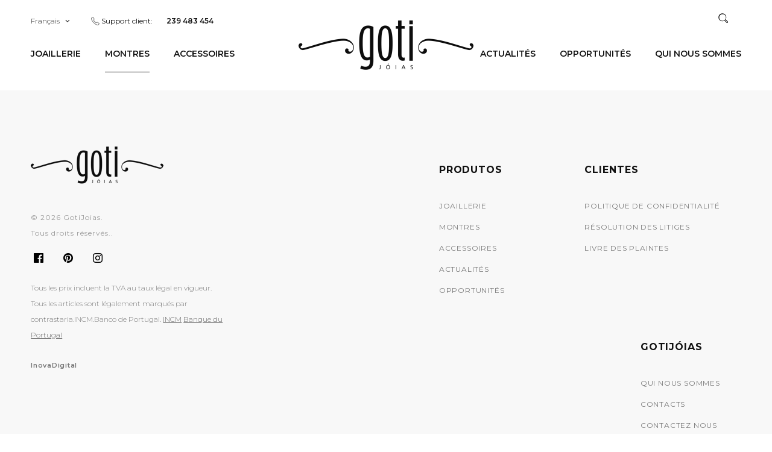

--- FILE ---
content_type: text/html; charset=utf-8
request_url: https://www.gotijoias.pt/fr/-2298/
body_size: 34146
content:



<!DOCTYPE html>
<html lang='fr' class='big '>
<head id="pagehead"><title>
	GotiJoias
</title><meta http-equiv="Content-Type" content="text/html; charset=utf-8" /><meta name="viewport" content="width=device-width, initial-scale=1" /><meta name="description" content="GotiJoias " />
<meta name="keywords" content="gotijoias,gotijoias" />
<meta property="og:title" content="GotiJoias" />
<meta property="og:url" content="https://www.gotijoias.pt/fr/-2298/" />
<meta property="og:image" content="https://www.gotijoias.pt/media//1/MULTIMEDIA/FOTOS/image0.jpg" />
<meta property="og:site_name" content="GotiJoias" />
<meta property="og:description" content="GotiJoias" />
<meta property="og:type" content="website" />


    <!-- FAVICON ALL DEVICES http://realfavicongenerator.net/ -->
    <link rel="shortcut icon" href="/assets/icons/favicon.ico" type="image/x-icon" /><link rel="apple-touch-icon" sizes="180x180" href="/assets/icons/apple-touch-icon.png" /><link rel="icon" type="image/png" sizes="32x32" href="/assets/icons/favicon-32x32.png" /><link rel="icon" type="image/png" sizes="16x16" href="/assets/icons/favicon-16x16.png" /><link rel="manifest" href="/assets/icons/site.webmanifest" /><meta name="msapplication-TileColor" content="#da532c" /><meta name="theme-color" content="#ffffff" /><link href="https://fonts.googleapis.com/css?family=Montserrat:300,400,600,700&amp;display=swap" rel="stylesheet" /><link href="https://fonts.googleapis.com/css?family=Lato&amp;display=swap" rel="stylesheet" /><link id="css" href="/assets/release/css/all.min.css?v=10923831244" rel="stylesheet" media="all" />

    <script id="queue">
        var queue = { error: [] },
            master = { imagemZero: function (obj) { obj.src = "[data-uri]"; queue.error.push(obj); } };

    </script>
    <script>(function (i, s, o, g, r, a, m) {i['GoogleAnalyticsObject'] = r; i[r] = i[r] || function () {(i[r].q = i[r].q || []).push(arguments)}, i[r].l = 1 * new Date(); a = s.createElement(o),m = s.getElementsByTagName(o)[0]; a.async = 1; a.src = g; m.parentNode.insertBefore(a, m)})(window, document, 'script', '//www.google-analytics.com/analytics.js', 'ga');ga('create', 'UA-30556253-41', 'https://www.gotijoias.pt');ga('require', 'displayfeatures');ga('send', 'pageview');ga('create', 'UA-30556253-25', 'auto', { 'name': 'madigitalAll' });ga('madigitalAll.send', 'pageview');</script></head>
<body>
    
    <form method="post" action="#" onsubmit="javascript:return WebForm_OnSubmit();" id="form1">
<div class="aspNetHidden">
<input type="hidden" name="__VIEWSTATE" id="__VIEWSTATE" value="Q47+lMwEBo0p0TAnxCC63gkPMb+EYZPlJvM0sefa2VdBOA5zcURK9W4L3wCoVwbPMbCH9C1cKL8E+9IoZPB403LNOGhw6RJqtAZEcCnBgPQqS7WKnba48yglno3b9Fd0Jug93348CWinzkV5+XAbRl5zelFRCUuGChHqd/q8MNxaGGTWCY3XKD1Z9zFOh1hjIggi7WWIZoVynZLwfXQJraPZAcWbROfkgvmwmOL4watvJXjgIJD6BTzByScUsE+2lzuTiDZQ6N5Z92olmM9k2fdKrc/QzezE49f0wxUIvRNK2r9Q8eWFvlDgWutjCbscXiad5MbMwM94ZTz0Nm3dsPOAUTDmB+pMDyZV3eMObVP4Q134RHwyQIA/szJOB3FjN/AEKxPp8W+gggysbANy5sAIXCt06mhhB/AsegzM6Li2DZNdNGBg7WMKHs6ls9/GzyjcQrezOC03QfPphdlN/Od13NrITJ4Uqd5CwTUZsbn9rKTZ5juqgojwmuYdEOTxSKeT9XGronpcOH6sTV5dvpT3nMoWtRa+epUcSJGfrjiL7nvPqaUAyFiYjL4QvlgGYcBQtrOg5Lw/[base64]/qkOIDJOJCGU5HC+1Kv34MsYyCvRG/qWdWq1qbv3JLnwMdW4FAKfS5HniRYgyz8ijH9dbKvDjAgKzOG0iDXLiN2+Fcz8gsF1Tbsco8jsLihJC2uo+f6rKfOv/G02h+b+QRHFeSkeElKsM0NwhBf7dQQNOcKr7KVMIZSuSN74/8doe2beoq+dEJBaK0u3qb2E6d1qrYAU/[base64]/MLYawYi1DrZPpcLzSC2WUWh6h7zePtQ7N/z08gX/4slA22iOVyy6u8yGIkAHLNj9/iAEMewDViwYZZjy4bOpyK3KODskwI5IaAaD+O53329anK5Iga412HfiLiIEt1i+gmjJsqnDdrzgRBNTRHeKwceuO8CXcQcoyhdW0dFV+6tIh4dFqU/zhd1l5QAZdZcrZdAVColfOSq2iEWKTkVBcTyBNJpxiQh2p7gLXmitR8lfWuwqBGpH1KJJkx16hbsO4Okwf6Iv+LlFKtPvf6vcX0tnjkBzdu+XpJciGYZREPHV9mAa1q1atekiT5yWRaHbVPMZst/[base64]/92ncZplq3xe2WJf6qDOCay9CGdeeirVpnG7tybcDghz0Rv0tPeExkqc9NvItIlD4j9Yp311KCHyQWVwfLrWDs5EEKfZzGF4dDdPyGwSQv4qyUW7uC5sZV9Urn8/UDyzmqMkfJQiN97jzWW6oWIJpT5iDCt6mcZYybaZgU/wtiq2Ka6+csljRBzmeO+76QERsBOQlNoVGCR/J5JrZRjlGJc6oL6EqE5S7082Z35/aTVkWl5UhWP2bmTbLbe+5hzksyDD2Smhmv9XkI11FJwHdM0t4kgdDQ0RE95V6PJRpcPCnzJAZ1GzdXEmlFmd2wnC2JeQBtEZcra0QjjNKY8EukFaAQ7zFUm23KSb4SS6s/v5vDkP2h0L1FCMpccKiUaZdsTfVAf40oSrHAngHIqYm9SUn3It4nZaGWke0WUFMo0GTJ1H1awnjTR9K8GpZRbxJw0Ff/[base64]/6SWFB1NngSKRzqioiL1+W8XT1Zk7uPTiAvs6hXW25rpUD+/T4SWU0pu1BFiKlvAZrR9W0OyK9zMW9UkAk5QQbCYPtk1sm/[base64]/OxtB7uceNo9aGDKO1PA2n4xR0EaRZsaEFgxhxhXCRMFxyxNZY+hwqx0txfR3TDt0Nj5XGOEbqDE9LJZ/jdGWM/9voKSoDtEkMe5yfzos5gB2GNg6YJLsZnUSn9mlyhEwbNigWMa9EnaMUmXBodO9+x2oaq/A+IWnaVthHZqLpxieVhDb25dxlZ3hV23I9iM6viRDawvsY1Fcb7YAZSZq69LobCj2FgnBRja1D60EAj0qj4DjWulTyjc17YCxsXeMdB9xKh5fL2a7JdEVYgFvxFAzbQtYgRwql2lNtxo85gvXDRHpWopYynIpfrbxPxSoqu426mtN/7Rk3EK9YXqIo98+GNLbQ27PwMEJy43xfcII3X/vkD5MpWg9S81EHeRNP6U0O/115kcPxGl7kneChltKa896jguV03IZXs/Kf1Ffq7vZNpWYfdLP+rNJg4WjbtAVzyj7ysX3gCWx9niGp9YkSG5sp4hHgRoA/uLOU3W2Sx9QZIYpjI+mu2uy16QJQH8fpVpj3iLPXw3BH1V0SgwHFv8p9+EzzBqvkv8NZm8sRcle8zAXSX58gBmAPmh5D1GkeNSLVE67sJzqGNmuX/sQZs3Q52FygKtdSAK/znXAHduZJ9My/72thlPvysoyqu2ZeZ0X0tFpB6vqcgKBo7tVR6SBhDzwqKPxkxJb9Hksk/i40CSmYUMLzFXTX0gWcjmTDmfZSNOI5QhcoMjYiazxWPmAI3kBLG/ysS/[base64]/AViQB8hlpbZu39hktKJqFBObjkZBZwUkKCKFEaDI5BTXmQ4L5aL5Qrw7/Y70h0jdtrH/2OFUD3gFA26VYc8wsV3iHGkOjh2DAd248/aWQmV5tX1ZeqToYdByzYbde0+BVeWlVkVWtNbQoIICVG/[base64]/OiQ9I7dCezNmtp+VKi6aLpM+NL0wmemmq8/[base64]/Ak6jZMflDrjMn65hMZrWGwklf20MJP1BZ2g5Q3WHyUrHzaVw/QnkSi2C2op0CpeNZjH3YTmO7r0/4vBxvwreU2OsGnIKpt/8ajcQbV2Im1BTUoxuIcdzBPoSl1DzOqCAiLLHrJbQbCa4b3qO2RDJcxKP+OMcExE8megX/3TAp7ykXaYBIU4/f4QNKpyPQeUYwRNkGD5Ph5Ea0XKPA5ROp4uUH+J2D4ZaSxJy44x1x6b+te9ledlStuEQG2lcNVa+gshwoBInJ8CkwmtJjjiAS/0493lEUy73ShqS4BL6AE28OnA3J8JJR8JLE/qAVOkVz2lc3Y6YtStOLdLOxT9xirWbc7l+vTmzy8nikpVdGCKf9hto/tsZ4+KMh2hKCcyZAl8pXPh+bANvZVmE4UhOtJp99Ja234OhNk7IIrhdtAb3SOT2nujTFSmdx4Drq0wIkf6fPCc9Xjb3bhvlCFt89ENRU3ugB1evHgKLooR2OT/9yv43Md9DRKpCPeP3tMrSsmup5YakVc41gGLrirtgCfPwdcKCxWDyIFuzw23fvIUzK0VZSp4ztqnE/zF4hY8B0SqfQWKk+mI52k05cLqB7Efbt25xhqZP4BUwWRnCxh9q4u/[base64]/Xs2g5WcBuQIBad+7Sc+uFsI/pWzLj5950xMDlVfRlrhMJbNWH8YRz7iFFzNwBfliPvycSPlVxJFXSFh5zHt7SZ7KDvRAS3FSJFpKdO1qgzVhLiNn1SD5k4m5vbrLLv4LL4Oyqx7anMEaIWF24G2Z2C9Z/aDqfGFgdIF6ZSBpFrzMWJiP3hw6ShdMGjae/Kvgt5SfwgSyDkWs+7cPRLJvHoVh4ZQ2BVXPxj1GzLD9e5Q0rPwy487yNuF/iRT4Tn1E2rFUreYTM0q8uUh01or0Lz+NIB/NACphfp0A9oRytBafyhjxzM802jNypNY0i8ioXLkkmZPribFMyNDEGu1biD8TqHiAj5bne8vKBlwIpKIT/LYBP2DTCSD/upBoj4ohwCqdkJMZ4wV33Lmsc9aqRjq/BU0pBNKRoVS9uhRKaBZGrmVErDBI046+NAyXidPnD9kUoDqau7oDlRr/YrOoxetfSmi2ooy2Adk3Fp7/STPEaTbuuESnTkRomze7ZBhA74q3DcTDvuCiQZkYVzwwKWD5tpUPdTuf+tngfQx2GoC4huheEaJj9wHElHATlg8LXdN2kFIeLw5oGU4oZIQXsrN+7wTOzRWg/XvnxWhp/gRPPv7TY9ZiK8ctDuYMD/xD4rTZyh3aZ5Du1E9q5c2qlLgSVqzedtv3FFO0mXJPHYHkYvO+kks/fc7p7aNYT/[base64]/O4yvCrUwA8QElzURfh68spct0CXVG4n16mkgcu1hxDdc4b8XZ4LLJzYWrGXYOghbsAxJ0B2K6AO1hl6unxy9lnvfnbDRGOXhjAdPyQ0sflbOjjyXUR53D/vvDWoo9twJryH9X8X8t8Q5qxGbLpjRw3JkIc1vZkqFxds1y7s2b0UL14ZcQ8BuwwvYJmoz/hqU8wjn5GVgPAJx93KsjxsDDpJPPme4O9uPh2jXSlbhZ7UapqTMwEzlv5dm0MKPOj+3Gi0Fpb/cfpt/iec8O/Ii14FTmNpk1rBjumuygY7tz+CmpOphaFwjJevu/Y9e/ZLp864+M5JqDjF+coC7rAjkkXFh9p81IH6FJzvX50IPFYlsrdd3xSP9Q3I0aAOb75l0H38C+uQ56jX2/[base64]/pAn1E8frMO1fwloapMOhZjqBI1J4/AUQGNiTEF4QfFR1jMVJ6rAfy/7bABc1QtzP7FKXo5SNdKftMbOUV5+Fd6iczENYs+/[base64]/lj9HQnU9Y4JoCiWMi7c9848Uj5j0qAYXaz7yI+OClkP2ctAqkZRW2tJ8e6qpWAeWwijLeqQtpLjmBwKDaTFe/63+0U4cyzRTD43DaGXmc674HVR/f3/e7PkJAxQ+0c7v/HJqK5LjzEvYpw45G7nOoS5AvdeZf7FwxqOtknQ+IyaJMixmKLethxDFaTkEKr9KsfcrHVSYz5l4O/aPJ98Hy0Szki1gBc5HAklLDACjFJCvjlnBY3iJL8C6h7a/[base64]/k4kXB2ZFGZI1eJGEgywgRioQCbkhrTirWUVj8kLvY9kdm+JOc02Jd5blvJCku8PyCFNHsssrk5HT8skvGC+4JJWmeiu9zxV1aKHMkj5/[base64]/nW8lTVwWRPti9ujMQFCZiTrgxcHwX+LYifJynguHbOfKaYFAuNQSTN5r6REMvbJIOxztmuur359prFTIMit+Up3iZsc+TCpz3WXwBvbAQuKQoZjIFCtOMaCKoqEEZ2sj27CsyMJFKgo8whlpc2/4NQ0QDZlZCxD9O43RU7yXmXMcPmx3Olgl6x5L2R09sSZUKrzb5BPOkkXDz4PIZuiIOwvOmrVKTLUur/THGZqwhePCjIGG9vNZIW4wIx9O0UefZwfcFjtpQK+dzCYVYnQUDXt+yrKZ2WaSkBAsYbv00P7KB+IT3LzGI5IFX/b7NrHFTsd5WeTM/[base64]/1GGtYEdu6bTu4dXS2B+b4k8j4L8MU05G/6dnAwskZG6wamD1NVXBippmuBJtC9hxiBiphiWAs24jNbxQOuk5Q8cQL8dCw3vgrDgyqx/jzoekgNH8xM33PJx4JZgGX77ydZzOFzBz//Vlj2o0IsgwLH4pkcTRcqw9Fco+zg6b+JpqjscLjDF8/xT0VD06jso3DCr5ldhXeNNsPWBYkwkdxlkZndWLn+Ltj6G8nT2X3jSvLt4aV7YrvdYUa1YLiQ9F5+xoSWfRiqCHuaagOHss2y73Exl0PXMzmLFO/wB4MYhkY1HT3wA8jLRkB6Lz0l7vjWEUMSEOaGyhX1ckzIvIGSfy2ZkYJoxamJKK23DfnNbXNyJcKNkqUlmZvBVbVstFe2APwPMm2u5NFiJIVPfvH+QQs0rzF4FXlmp0JXk5fYKqopxBGaPUIPq2jCh/eL1pi82ornZioE4sOUMT3ezP2w4VIlZ6Is33G7GzWGNmsHUSAyOMbO2ZYU/5ORK8OVuM6cPnRtpXPpFCQhKrxNcybWLW6jl8Lfi6gVZjvE3qOPWtLAKWKIBPxs0Ht565SrGWDJ38VZHIgVawPSjai48mo425tP5SKyGOW4xQhqmECW4Ij8aaczjFC2BDW1qh8V10VTROISnYOIIeeFSEWphAHH85Mny2yZ/I44sEqqLablo4x3J/oYyc9b10jr1kGSkHrofgDdKrLx/NqcrUwMh3qU3Gw5SUEXS0qzSTzSeXLOsbaRsYwyYGMO1XrgVd8ZJ0i+jxDb8ZJ/KdxXD5sAHZxgqL+joHgPN45B6Br4tlOu4gOSuwteYGxYnnGrb0CxbcyDr8jN22YnNgzfc61O6lBcxxy3QYCQQcJvj54wGP+/Bb32HqrpOFwbpE0EvzaFoZy6La696XR3WC++Hje0V48nN/5as0QelIDGCqJPP+7EKtVBNai0thItbl+/fzW+CxCQgsUgI1StgVJTN1cIStR963wwdJUTxauYB1g/D4S41Z4uZQwwtFKd83ezllkrvQUcIl2mxlUQcbLnILwFs+Mh3XtjZaVwj9Iudw6gZ4dI8e0eHUrAKjW5AIUru7mnsCbf4yNhGlowZJbkovHeR0OWJmzM/ENQhd1qsz9L2yWEQAyR5aNLtplPNm0/B2N462isiFmE6i9XSf0DQthOaXnhzkau6tvCRZaigSDyU1kwHJPz66sA5Hgrcvaa2HpGnnqJ/6y7fWtsvUT6OROwjbenJks/u1D1JlySh9oLmZoCmj0IkyJr6lVrAMAmyZTuCsS0mjlrd11X0/XCy2+ayFf4E8P8y3zzXdJz61LaJKnmcDdQqffuAVYsWb38LYtJn3flWgeqksW8dN2NO49V1a5szwg+Nyq0bh3hWMqj4tf8q2dIDHHpl4P+Da2YjkiQMwJXFnrv2BUN7R+OqBu/kR/ts8htaPDxAvF6NYDTcGJpg26hVG0c9+Du3H14eCnRNnDUOgvWNXssubOmlZMi/TXRL/v8VBjEVLc4/WJxbfRb9kghzDe81IQNPwPPuapykDb7a7dn3ll/L1x4+XTYJx7clrwSmWFNUoXyuWVliu1HEJ4tFPv87GrhTYzH3Y2SWCQx2RVhG1SjNfU/NJQSLK1M33Zv/cgII4BDtwQFyliWEKQSE08nX7wQmz5S/DpHGYU4KyLgC+frdKdEiwCwqF5QxDK5gkyie5Ov326N1b1eqKvaZzFldoZb3bQ1tDx2ritx+v3gBzLiBBkBeLJIxocpKXxRbbV0o7Df1+nQDYwJMgM9dLIC9CSO9PuXQNsHXGjlLYOeiCZ4nkaOckhaf5fykmXjNSg/7mUlDyzb96v+V3vi3dxWjlR+HFMSUeAPNjxSw8WRtsCbNcp/Uj/7PjsltLvlIzcv0MAVwa8zlzt2BV0iFoMwakUyKr+Qcdh4nmCr2ZIv1H87fSYGnVy68B36QNkraM05WtFAFxS66r0WWiqbPkWkzBlc4YcHGCRceEr3lrgWeMDLD5leZXTZx90+QW0DjPJZNwQnRPZn6+o0Bkk1D0RtCvRDO0IxR3Bu99COmsR/8wjIiXpa1BnIKopM7DXyFQYnqUM9b/At8CadPs48l0I8b6CNtmxaJzO/rl3vuVSwHsNs4UjCeL1vTYZLidX+eNA8ZGjJuESXKoMpfYz3NL0sTF8yN0RR8Z8EoqGX4kjytA3EJ9gQ1xgzCgED94klOiWIrKdYn97mVMdidy5/mYxp0yg/rscUxP9R/[base64]/mcOJk/[base64]/GctnoPMuC7SGLnz/Dwb4rP3J7Jqf/VWbA9khe91SJ8NPvUautyWkZI4Psgshcz0eUeinAvAA/0dgEp1n2WsbPHUGQxxnYAHwILySQYf8TPJwiVTHLVDCHfGILfuIfxyPjJmSojSidxln2FCL/Dq8IyrDvf3q+D3/kwgocyMSlTiKNRvPeV5mBhvL91ohlstJekx2Yo9GBJ2M8WvNXu16TO2pCR1b1Lm/4Y+30xnJAZ3AKVhWkQBX+xB1BsVuFYKS9BzVdrerPzVUXMgA/sb9KFVVUjf5X1AH2dX8KzL3O0BPPNsrxvoHyu17dvGeFJSJrse+DQmn5kbSCpmR35wNDnvE8nG1QtFPdv2vcT1IdkScQ6Tpo+A6OXKRkteGyk5tI4Jx24hUici2ByeCMKf487iHan9Q3IfBiPPSGOxk+PyUQsvHzI58iiDixmTfdG/[base64]/cRu0VfSE2NSljyzjN6neP8yxGjJ2s/U2/Gy07/iUIiTzbOSos/sgLF7vKu7EV56urNNjd86AVj8GrcpQzAt2z2zxzehH+B8qVAbQb9vI40ZKg7nqCqC76F4765qjpNGVhxSJWaeuqbJi+l59RDVbYzZYZFgpYZMadJig3e2ron5Z/7EOpaMD92qk+wpDfgW3+D8x7HIE36YOLtkyLhSSKWHISsC7fkuM1TTXt9MzHonlgtPKeKks1IyghPwj+jqfYCfIfNnUvDx5g0wgL7NkdAvcXruiEE2l8fiu61B6QS+0zFNVwkoVmD9es8nvyPsaaTOmN1df/vj7coM/L88b1HvwcNkgFFssuKA2fPzpYyjoGfEyg2Qp3sjbC/qS+iD/f1L3ULFoc27vju6yTHZPe1MNBNmPlaLj+kkrSkHrVBpOXotDlAH13hfsXqJYJdicpL6KQ0Hdcb4kYblkFGQSmW2eos9/GCK+649FAY8UFHVB9T8yWC9ScAeKYHyaUH50tYk7xCfMAIhtvkEgjXu2r4nhGur6gjjOcHC26C2UCyFbMq9v2N2MmYNCwMn/+bxtA094tDjbC9mgl3BqFIFKPNPTtshka+S4v7IBsvjVP3aXGISKCRDU76OR3P1C7JuUHB6BlPicolHQ3Sq82mXl7T1Lm+hZrp1sVrmE+dp0O61rOhTc1v704GZ6z9iC98uZUr2wJyIpyQtNTl1DrmodmGHuPo4GrU/5OUyzDjWiGO2ns5bQWq4CAZ+U5Lowv2KTBK67+9aD7SS/158YLl4dZB68BA0R3R1j1lduBGeGGPtnsbCg23Ery+CDhxKuQDQ0GH4E42kBGTjhC1xW8eUxlyjzJaxgiKhp34ni4NAutRhbpsnFQgD6O/[base64]/2xBzuVmrbv7oZMEfBg/VwBRZZROu9QCIq2GnOZe/nTw1NgUDH8RuPOMrcxC4DPzMTKw2mSFGqBiUvuR2qKSR07qZnBqSso5R4SRZ5UoG2Tuyzzqw==" />
</div>


<script src="/WebResource.axd?d=xFrufMsQbqufKwq54U5hDYLv7Td5Ua2c9Ie81ZDn_mjh89qrVNod58SppAIukN18onpoSkt1Ocg1uCeVSTxQ6E1RtR81&amp;t=636995966740000000" type="text/javascript"></script>
<script type="text/javascript">
//<![CDATA[
function WebForm_OnSubmit() {
if (typeof(ValidatorOnSubmit) == "function" && ValidatorOnSubmit() == false) return false;
return true;
}
//]]>
</script>

<div class="aspNetHidden">

	<input type="hidden" name="__VIEWSTATEGENERATOR" id="__VIEWSTATEGENERATOR" value="CA0B0334" />
	<input type="hidden" name="__EVENTVALIDATION" id="__EVENTVALIDATION" value="CTYsceydVIw3h97tBoEmI4iHMyLlxy/Qk8tOBLQJniqNsRpTGiDnYk5D8ngiDvgdrN+2jn/1QfsURPvQxOfW8YyXYzFZy4uxH7yXUX6eFTwW9wrhz/QksZzExqUcYNRXsGfcL+C8UqOw58IqXpw/qCb9DggO6NmUuFuumfYsSW5YsbUIMk+gHokOHNTa6Y3RUDBtiLK/6uKU5wazBxAMXz+rTEEpvYxjjKjCh3D7wvFl/i2KOLisXn8Y+1TY74HA2d/[base64]/y++bzc1WMIv5aVzXW3CujYpcsW6FCsf8DVAvrnFhVy20flPAgkKW0EDCx1MRDUWM9hsXD4OnzveDtXwK9rOEH+II3O//[base64]/55v/mcekPyokeY3NE6VQ8jCyMFRbxdWTbsfMXysr6SD256jxY5E87F/ih4Ill9dDEdOaGe/Mu2f82f8dz8n5mMHo/ZsUvEv+F6cnepQ+c6Aki1YQyKqUBXVx8vg6UNMht1bO9ezdRySJzlf90sdGcilhaPqTXCqW6HZ4052bw/6SG4lyzO9GIz0YijqejIg69E7bFsQAPaaMn/Qx9PDzsw40xj5s+zrdEYrR6raYDV35FO6qPlCrp6FkaZVkoZqWgl6H3dlt1e9+iryVNTPJqym84tWdabL7ZIqpXf478M9KaNDZEw5kNXfj9lYnbflWrUQTGbuIKuB9Js6D0daPkPeeY/NNyfEn2iGi2L/gXKcch9zCZmQCQLbCDpqJAnIwO2Ih9pnJutKcJ4lqAwASH48VSTNNlSt+KGMa3Oc7rWFAm+Mc1cxDzcaqcd/T6SiV5GnuctYyA+i4RroBcN0FHFbiT4bQbuh5WMD+oHdcj1yug+gdqEurGz1L/kcCFr2g8g5TNYkPaJI3qEctnvBjkmdOLW8Lm2foQRb6ZZZRkbsISTPywnaXRDQfNDUpN83Q0Ot0fFavbXBzQRLip26qXNTRBehnCZPKFkJG9pOL0EtC1Uv69WVFdh7dCwl36zwVlHygTmy8IwSr8ixZel0odhOCiDNTytTKrDQS0gw+6UWYSj/eMPnukl1rEiFvUjZBvwBUwwI0WbVz60McWDqie/l5GNjDk6HM3M/jBP+ljnBpg8KwcQCWaYCNQRsUFAlT4Ua+K44+GNeesVq71S06cRq+TLVxa5spaCml6rh4HK5/xVRrSdChR+RHknYf743md4AaT1to1KPq7jAMOcr4VIj/+f4MbeZsEAqwQo3uk/ibK9cteMAoxkTnIJakXJtkKppeVNJC+EsSHjFJM4p9yL4ERp1to/Gcmv9D/GUTKd07/xAI0qwmEdDZLEfdNIKfYPIRo+L4PfZIb5+yqEJeK7o/+h7JXwJ9kT/hxVo6wHgKBTPzLH4Dt/i2Gn5fpgadTGr9sMLe8+8JrhA/HvmL1+o8r/AigR/UUVg86ecBdyhjYqvoheueggl6f0wem6ApFRagJbnsbN0xy5KL9YQ/7CtLh0I++cXSVS+rKGsJI9C4IqIq2+4aV0GtUY3yw5U4BJWbuEc7fRVdk9WoqZZlIeS9N4EaKpx2eAZTrZAYrmR7jDB0Ds8iJN3NqUFbEw6mEfdDLMCjGzJa6TQ7EluNZTeiG9QCjpH3xKqyYp99jRdASYUcH37mpRTcob/HJcV+f6qhiowxRAV+nMvoZaCM2W+GQmzA352nxdcMSKQ6aMrvZKEyv6DDGOJ07zl1GIF6oHbG0uimEtmOUoJ0gaam3dobv1l43AVxUSXZImVMTKcQWo9gFm3ZhS+hmoY/eTTi9O0y76POC6uHwlyuwnYwtloVmBZGZKZk0lAB6MDQeLL0g5AkJy7Se43WdwP7pP4aWaNEpaeSxikppMF/j7tD/RxQ4pjLvwNyVouPBaWMxTzIcQkVNgJvfoR55uuQdGBHqHZCX9z4A9ZwF8z+k7QvvjGhB6s8YGZ6/k/Vq42dERwTac//c1bcF4VbMVTNJf9HOANOPmqqSmNBvNhUOPUkA3koIuciyZzw7FlFCizDEr46J/igNt/dcgC/3eyjMPeKbToLY3qfeSeWDPxCLrZf6cVemfMKMdoZBhidmjzY1pvEo+Oy49KgiVSk6H4jsOfUw5VP15AkgEAB1eDesr8T2KV82oUUTxumeDaN5RQT2x/UWb18cpyjslCWkaCWeiL+foCg1nnwHRHmkZFKUtxZcllML0jil/qBKIoB2mYajdfnVCEmh3jCz/B9aNycc7aLT+5GgBVsMmNYri/8MV0QQsMZAvNL7kqokAStKrqzQV4QWHNoIvNro0WSU0VJWuW7VIZCqvK/FjNykn07+1qhc52RcDNtsxnmtPNLGcpZIw/Xus0qacNKHOq2N4mF+y6HuUhZCGas91kSvXhx698mhcKYw+4H1rrGgyXiaO+lVX2hmbjOFOgxMCWeLRbyYy5fvljS13WS4X0iJNO5oLd58T26HffmzZVD0O9FfzUArwwjt459oJDdDZZXmVf4zeYBEHqQ+5UTkiy/l/4SdcfUsqPFhJN4slXlBRzgG7NBeNyn+/ibKA6ovqRKXYwK/DJg57dAufR2Ya7hIapo4GAYukc8tO5qH/kMkB2qfysTg6sETya0by9bhQITCuHHgnceOCTUAureSCeXpz3XQmG5Rrbek3wzBbwUiKL4l/rFcgP3wBRC4YKM77X0qzY3tYThrfcwy18BGN3jkEsuXtDbwR/[base64]/[base64]/e9Qi+EqM5kKcATPFT429mLNrGqsruMeTWC5C6YNpD7XDNMLAeusBuNHbdRfxJo3udcoRhvs/Myn9hyEzn1ywIVlRaKWP30TA4upMTWVRpkAPkobHbDaieRYHYMOUIGOXdwBLHqVhd+OGeRhkbGuiJOR+WaqTNyHJAp95EHCziZmF1xKs9UQOWUMJFIzCxonLYwN4jrjTFV16TtNWkx3MJp6lNAIOi1IkFB2QK4AbTVxaihBFDYlBALXaIy8wawOl3dOSN4YoEOXco/IfEgAk0MC0WX6iDIEFeAXe5+gG7sodBND+pzGRDfgSUMZmPDJ9d59zw1BUnczZ6o6b6cSX3taSz6VR/WsZY+2XKi9SQxxIskOGO/IrdzVu2d8Vgp1cifwrkUS//wQXm8hE1UpSNGhBJ5gTGnirdWjtYx9lBaT8Ufgs0uojOSI0paWXt/AnKUVcLZpBD8Zh6HExrE/M+BZZoD6o++9cce2lyL1K4b4JIKLYSX//I9RtBYkgjQP95SqcsJoQVtXnZyOmJOZw6dJGiG+1Whn1+ARPCX3B9d2iuNAT/2l9cANQo9VgwL+oHBuZwczmL8kuSZB4WQry03qsIGRSiSL2pqUl9DZDPvP38Qkq0RqO19YI9sjNOHbrmDS74ToxD/[base64]/yYwxig35MClaOd3DNYg7UHD7sV5YSAuxh4GRFpc8eTbUSf4lNtCTdPsPkCh2zgsokyTqGwQB3pHblpqZMGgVtY5SYOTSKhFtqei7Jx/sVYx74xVsKBdP/X+wd52UWa2wxCrgiJcqBdsMjHLivvuddS4SVwh/3HxNRhG8klU7x8HA/dOAfxGFrOQ36EAztxsmAfdHYNQ4h7qDFRISaWZB622RXyuKaSf1Fqmulhda3sTFVrLANOugIblJSk318adSTf28e8agqrQTAfMQy4VCVKlxtfU8micDBzc9BtN9ttR2YV92Qs/azMQO51sZpzmDos7voxF68CL9naorppSYGaw+k2+zF4pRAjXol2Q+FSQRMCb8sJS4q+FZ/2+OD2lRngfh9aEukubJ7NFMbJoiteHaf/LLs479QL0AInnD5uhNPMB58G1+aH3077lWYvmdL7eET+niYIqs0pUcCb5Jhsv9e+t+DuAhNrwDZbdbkV4Md3hNpluVHVCq9ittOWji3OixRs+ILjHu4SBdCnovwAAkWAor7rbD/vFWmKDdCF44iPv7HWhJZnK7RtEs5znaUen3AJsUDYBdRda7HlLxHy2yEHptwez92tF+/XXEbQaYvWrIS0qMKLDUM7HVA==" />
</div>
         
        <div id="cart" class="comp-cart" style="" data-vazio="Le panier est actuellement vide">
        <div class="topo">
            <span id="lbl_cart" class="mad-titulo-item">mon panier</span>
            <span class="js-checkout-count cart-items"></span>
            <div class="close-holder js-cart-close">
                <span class='icon-ma icon-close'></span>
            </div>
        </div>

        <div class="cart-list js-checkout-cart-list">
            <span id="lbl_vazio" class="carrinho-vazio">Le panier est actuellement vide</span>
        </div>
		<div class="subtotal-holder">
			<span id="lbl_total" class="label-total">Total</span>
			<span class="js-checkout-subtotal"></span>
		</div>
		<div class="btn-holder">
			
			<a id="lnk_checkout" class="btn-base btn-checkout" href="/fr/paiement/">Aller à la caisse</a>
			<a id="lnk_carrinho" class="btn-carrinho" href="/fr/panier/">Aller au panier</a>
		</div>
		<div class="btn-loja">
			
		</div>
    </div>

       
        <div class="pesquisa-holder-big hidden">
            <div class="container-pesq js-form-holder">
                <span class="icon-ma icon-search"></span>
                <input name="ctl00$tbx_pesquisa" type="text" id="tbx_pesquisa" class="input" placeholder="Recherche de produit" />
                <div class="close-holder">
                    <span id="lbl_btnprocurar" class="btn-procurar js-fazpesquisa js-submit" data-href="/fr/recherche/">RECHERCHER</span>
                    <span class="icon-ma icon-close js_close_pesq"></span>
                </div>
            </div>
        </div>

        <div class="masterpage">
            <div class="overlay-menu"></div>
            <div id="moduloheader_module_holder" class="modulo-header">
	

    <div class="container wmed">
    

        <div class="header-menu">

            <div id="moduloheader_header_idiomas" class="header-idiomas">
                <span id="moduloheader_lbl_idioma_activo" class="active">Français<span class='icon-ma icon-drop'></span></span>
                
                        <ul class="idiomas-menu">
                    
                        <li>
                            <a id="moduloheader_RepeaterLinguas_lnk_lingua_0">Português</a></li>
                    
                        <li>
                            <a id="moduloheader_RepeaterLinguas_lnk_lingua_1">English</a></li>
                    
                        </ul>
                    
            </div>

                 <div class="contacto-apoio">
                    <span class="icon-ma icon-phone"></span>
                    <span id="moduloheader_lbl_poio_cliente" class="header-label">Support client:</span>
                    <a id="moduloheader_lnk_nr_apoio_cliente" class="numero" href="tel:239%20483%20454">239 483 454</a>
                </div>
            <div class="menu-left">
           
                
                        <ul class="main-menu">
                    
                        <li>
                            
                            <span id="moduloheader_Repeater_Menu_lbl_item_0" class="lbl_cat js_cat_open has-children " data-id="7">Joaillerie</span>
                            
                                    <ul class="submenu-holder">
                                
                                    <li class="submenu-li">
                                        <span id="moduloheader_Repeater_Menu_rptr_submenu_0_lbl_submenu_titulo_0" class="submenu-titulo">Catégories</span>
                                        
                                                <ul class="submenu-itens">
                                            
                                                <li class="submenu-filhos-li">
                                                    <a id="moduloheader_Repeater_Menu_rptr_submenu_0_rptr_submenu_filhos_0_lnk_submenu_filho_0" class="link-filho" alt="Boucles d&#39;oreilles" href="/fr/produits/joaillerie/boucles-doreilles/">Boucles d'oreilles</a>
                                                </li>
                                            
                                                <li class="submenu-filhos-li">
                                                    <a id="moduloheader_Repeater_Menu_rptr_submenu_0_rptr_submenu_filhos_0_lnk_submenu_filho_1" class="link-filho" alt="Colliers" href="/fr/produits/joaillerie/colliers/">Colliers</a>
                                                </li>
                                            
                                                <li class="submenu-filhos-li">
                                                    <a id="moduloheader_Repeater_Menu_rptr_submenu_0_rptr_submenu_filhos_0_lnk_submenu_filho_2" class="link-filho" alt="Pendentifs" href="/fr/produits/joaillerie/pendentifs/">Pendentifs</a>
                                                </li>
                                            
                                                <li class="submenu-filhos-li">
                                                    <a id="moduloheader_Repeater_Menu_rptr_submenu_0_rptr_submenu_filhos_0_lnk_submenu_filho_3" class="link-filho" alt="Joalharia" href="/fr/produits/joaillerie/joalharia-4072/">Joalharia</a>
                                                </li>
                                            
                                                </ul>
                                            
                                    </li>
                                
                                    <li class="submenu-li">
                                        <span id="moduloheader_Repeater_Menu_rptr_submenu_0_lbl_submenu_titulo_1" class="submenu-titulo">Marques</span>
                                        
                                                <ul class="submenu-itens">
                                            
                                                <li class="submenu-filhos-li">
                                                    <a id="moduloheader_Repeater_Menu_rptr_submenu_0_rptr_submenu_filhos_1_lnk_submenu_filho_0" class="link-filho" alt="Gotijoias" href="/fr/produits/joaillerie/tout/gotijoias/">Gotijoias</a>
                                                </li>
                                            
                                                </ul>
                                            
                                    </li>
                                
                                    <li class="submenu-li">
                                        <span id="moduloheader_Repeater_Menu_rptr_submenu_0_lbl_submenu_titulo_2" class="submenu-titulo">Material</span>
                                        
                                                <ul class="submenu-itens">
                                            
                                                <li class="submenu-filhos-li">
                                                    <a id="moduloheader_Repeater_Menu_rptr_submenu_0_rptr_submenu_filhos_2_lnk_submenu_filho_0" class="link-filho" alt="" href="/fr/produits/joaillerie/tout/tout/ouro/"></a>
                                                </li>
                                            
                                                <li class="submenu-filhos-li">
                                                    <a id="moduloheader_Repeater_Menu_rptr_submenu_0_rptr_submenu_filhos_2_lnk_submenu_filho_1" class="link-filho" alt="" href="/fr/produits/joaillerie/tout/tout/ouro-branco/"></a>
                                                </li>
                                            
                                                <li class="submenu-filhos-li">
                                                    <a id="moduloheader_Repeater_Menu_rptr_submenu_0_rptr_submenu_filhos_2_lnk_submenu_filho_2" class="link-filho" alt="" href="/fr/produits/joaillerie/tout/tout/prata/"></a>
                                                </li>
                                            
                                                </ul>
                                            
                                    </li>
                                
                                    </ul>
                                
                        </li>
                    
                        <li>
                            
                            <span id="moduloheader_Repeater_Menu_lbl_item_1" class="lbl_cat js_cat_open has-children  active " data-id="15">Montres</span>
                            
                                    <ul class="submenu-holder">
                                
                                    <li class="submenu-li">
                                        <span id="moduloheader_Repeater_Menu_rptr_submenu_1_lbl_submenu_titulo_0" class="submenu-titulo">Catégories</span>
                                        
                                                <ul class="submenu-itens">
                                            
                                                <li class="submenu-filhos-li">
                                                    <a id="moduloheader_Repeater_Menu_rptr_submenu_1_rptr_submenu_filhos_0_lnk_submenu_filho_0" class="link-filho" alt="Man" href="/fr/produits/montres/man/">Man</a>
                                                </li>
                                            
                                                <li class="submenu-filhos-li">
                                                    <a id="moduloheader_Repeater_Menu_rptr_submenu_1_rptr_submenu_filhos_0_lnk_submenu_filho_1" class="link-filho" alt="Madame" href="/fr/produits/montres/madame/">Madame</a>
                                                </li>
                                            
                                                </ul>
                                            
                                    </li>
                                
                                    <li class="submenu-li">
                                        <span id="moduloheader_Repeater_Menu_rptr_submenu_1_lbl_submenu_titulo_1" class="submenu-titulo">Marques</span>
                                        
                                                <ul class="submenu-itens">
                                            
                                                <li class="submenu-filhos-li">
                                                    <a id="moduloheader_Repeater_Menu_rptr_submenu_1_rptr_submenu_filhos_1_lnk_submenu_filho_0" class="link-filho" alt="Zeppelin" href="/fr/produits/montres/tout/zeppelin/">Zeppelin</a>
                                                </li>
                                            
                                                <li class="submenu-filhos-li">
                                                    <a id="moduloheader_Repeater_Menu_rptr_submenu_1_rptr_submenu_filhos_1_lnk_submenu_filho_1" class="link-filho" alt="TOUS" href="/fr/produits/montres/tout/tous/">TOUS</a>
                                                </li>
                                            
                                                <li class="submenu-filhos-li">
                                                    <a id="moduloheader_Repeater_Menu_rptr_submenu_1_rptr_submenu_filhos_1_lnk_submenu_filho_2" class="link-filho" alt="" href="/fr/produits/montres/tout/versace/"></a>
                                                </li>
                                            
                                                <li class="submenu-filhos-li">
                                                    <a id="moduloheader_Repeater_Menu_rptr_submenu_1_rptr_submenu_filhos_1_lnk_submenu_filho_3" class="link-filho" alt="" href="/fr/produits/montres/tout/michael-kors/"></a>
                                                </li>
                                            
                                                <li class="submenu-filhos-li">
                                                    <a id="moduloheader_Repeater_Menu_rptr_submenu_1_rptr_submenu_filhos_1_lnk_submenu_filho_4" class="link-filho" alt="" href="/fr/produits/montres/tout/emporio-armani/"></a>
                                                </li>
                                            
                                                <li class="submenu-filhos-li">
                                                    <a id="moduloheader_Repeater_Menu_rptr_submenu_1_rptr_submenu_filhos_1_lnk_submenu_filho_5" class="link-filho" alt="" href="/fr/produits/montres/tout/-3973/"></a>
                                                </li>
                                            
                                                <li class="submenu-filhos-li">
                                                    <a id="moduloheader_Repeater_Menu_rptr_submenu_1_rptr_submenu_filhos_1_lnk_submenu_filho_6" class="link-filho" alt="" href="/fr/produits/montres/tout/diesel/"></a>
                                                </li>
                                            
                                                <li class="submenu-filhos-li">
                                                    <a id="moduloheader_Repeater_Menu_rptr_submenu_1_rptr_submenu_filhos_1_lnk_submenu_filho_7" class="link-filho" alt="" href="/fr/produits/montres/tout/seiko/"></a>
                                                </li>
                                            
                                                <li class="submenu-filhos-li">
                                                    <a id="moduloheader_Repeater_Menu_rptr_submenu_1_rptr_submenu_filhos_1_lnk_submenu_filho_8" class="link-filho" alt="" href="/fr/produits/montres/tout/tag-heuer/"></a>
                                                </li>
                                            
                                                <li class="submenu-filhos-li">
                                                    <a id="moduloheader_Repeater_Menu_rptr_submenu_1_rptr_submenu_filhos_1_lnk_submenu_filho_9" class="link-filho" alt="" href="/fr/produits/montres/tout/porsche-design/"></a>
                                                </li>
                                            
                                                <li class="submenu-filhos-li">
                                                    <a id="moduloheader_Repeater_Menu_rptr_submenu_1_rptr_submenu_filhos_1_lnk_submenu_filho_10" class="link-filho" alt="" href="/fr/produits/montres/tout/raymond-weil/"></a>
                                                </li>
                                            
                                                <li class="submenu-filhos-li">
                                                    <a id="moduloheader_Repeater_Menu_rptr_submenu_1_rptr_submenu_filhos_1_lnk_submenu_filho_11" class="link-filho" alt="" href="/fr/produits/montres/tout/fortis/"></a>
                                                </li>
                                            
                                                <li class="submenu-filhos-li">
                                                    <a id="moduloheader_Repeater_Menu_rptr_submenu_1_rptr_submenu_filhos_1_lnk_submenu_filho_12" class="link-filho" alt="" href="/fr/produits/montres/tout/ralf-tech/"></a>
                                                </li>
                                            
                                                <li class="submenu-filhos-li">
                                                    <a id="moduloheader_Repeater_Menu_rptr_submenu_1_rptr_submenu_filhos_1_lnk_submenu_filho_13" class="link-filho" alt="" href="/fr/produits/montres/tout/hugo-boss-3982/"></a>
                                                </li>
                                            
                                                </ul>
                                            
                                    </li>
                                
                                    <li class="submenu-li">
                                        <span id="moduloheader_Repeater_Menu_rptr_submenu_1_lbl_submenu_titulo_2" class="submenu-titulo">Material</span>
                                        
                                                <ul class="submenu-itens">
                                            
                                                <li class="submenu-filhos-li">
                                                    <a id="moduloheader_Repeater_Menu_rptr_submenu_1_rptr_submenu_filhos_2_lnk_submenu_filho_0" class="link-filho" alt="" href="/fr/produits/montres/tout/tout/aco/"></a>
                                                </li>
                                            
                                                <li class="submenu-filhos-li">
                                                    <a id="moduloheader_Repeater_Menu_rptr_submenu_1_rptr_submenu_filhos_2_lnk_submenu_filho_1" class="link-filho" alt="" href="/fr/produits/montres/tout/tout/aco-e-ceramica/"></a>
                                                </li>
                                            
                                                <li class="submenu-filhos-li">
                                                    <a id="moduloheader_Repeater_Menu_rptr_submenu_1_rptr_submenu_filhos_2_lnk_submenu_filho_2" class="link-filho" alt="" href="/fr/produits/montres/tout/tout/aco-e-couropelecauchu/"></a>
                                                </li>
                                            
                                                <li class="submenu-filhos-li">
                                                    <a id="moduloheader_Repeater_Menu_rptr_submenu_1_rptr_submenu_filhos_2_lnk_submenu_filho_3" class="link-filho" alt="" href="/fr/produits/montres/tout/tout/aco-e-madreperola/"></a>
                                                </li>
                                            
                                                <li class="submenu-filhos-li">
                                                    <a id="moduloheader_Repeater_Menu_rptr_submenu_1_rptr_submenu_filhos_2_lnk_submenu_filho_4" class="link-filho" alt="" href="/fr/produits/montres/tout/tout/aco-e-silicone/"></a>
                                                </li>
                                            
                                                <li class="submenu-filhos-li">
                                                    <a id="moduloheader_Repeater_Menu_rptr_submenu_1_rptr_submenu_filhos_2_lnk_submenu_filho_5" class="link-filho" alt="" href="/fr/produits/montres/tout/tout/aco-inoxidavel/"></a>
                                                </li>
                                            
                                                <li class="submenu-filhos-li">
                                                    <a id="moduloheader_Repeater_Menu_rptr_submenu_1_rptr_submenu_filhos_2_lnk_submenu_filho_6" class="link-filho" alt="" href="/fr/produits/montres/tout/tout/pele/"></a>
                                                </li>
                                            
                                                <li class="submenu-filhos-li">
                                                    <a id="moduloheader_Repeater_Menu_rptr_submenu_1_rptr_submenu_filhos_2_lnk_submenu_filho_7" class="link-filho" alt="" href="/fr/produits/montres/tout/tout/titanio/"></a>
                                                </li>
                                            
                                                <li class="submenu-filhos-li">
                                                    <a id="moduloheader_Repeater_Menu_rptr_submenu_1_rptr_submenu_filhos_2_lnk_submenu_filho_8" class="link-filho" alt="Aço e Cauchu" href="/fr/produits/montres/tout/tout/aco-e-cauchu/">Aço e Cauchu</a>
                                                </li>
                                            
                                                <li class="submenu-filhos-li">
                                                    <a id="moduloheader_Repeater_Menu_rptr_submenu_1_rptr_submenu_filhos_2_lnk_submenu_filho_9" class="link-filho" alt="Aço e Couro/Pele" href="/fr/produits/montres/tout/tout/aco-e-couropele/">Aço e Couro/Pele</a>
                                                </li>
                                            
                                                <li class="submenu-filhos-li">
                                                    <a id="moduloheader_Repeater_Menu_rptr_submenu_1_rptr_submenu_filhos_2_lnk_submenu_filho_10" class="link-filho" alt="Aço e Ouro" href="/fr/produits/montres/tout/tout/aco-e-ouro/">Aço e Ouro</a>
                                                </li>
                                            
                                                </ul>
                                            
                                    </li>
                                
                                    </ul>
                                
                        </li>
                    
                        <li>
                            
                            <span id="moduloheader_Repeater_Menu_lbl_item_2" class="lbl_cat js_cat_open has-children " data-id="16">Accessoires</span>
                            
                                    <ul class="submenu-holder">
                                
                                    <li class="submenu-li">
                                        <span id="moduloheader_Repeater_Menu_rptr_submenu_2_lbl_submenu_titulo_0" class="submenu-titulo">Catégories</span>
                                        
                                                <ul class="submenu-itens">
                                            
                                                <li class="submenu-filhos-li">
                                                    <a id="moduloheader_Repeater_Menu_rptr_submenu_2_rptr_submenu_filhos_0_lnk_submenu_filho_0" class="link-filho" alt="Maroquinerie" href="/fr/produits/accessoires/maroquinerie/">Maroquinerie</a>
                                                </li>
                                            
                                                <li class="submenu-filhos-li">
                                                    <a id="moduloheader_Repeater_Menu_rptr_submenu_2_rptr_submenu_filhos_0_lnk_submenu_filho_1" class="link-filho" alt="Écriture" href="/fr/produits/accessoires/ecriture/">Écriture</a>
                                                </li>
                                            
                                                </ul>
                                            
                                    </li>
                                
                                    <li class="submenu-li">
                                        <span id="moduloheader_Repeater_Menu_rptr_submenu_2_lbl_submenu_titulo_1" class="submenu-titulo">Marques</span>
                                        
                                                <ul class="submenu-itens">
                                            
                                                <li class="submenu-filhos-li">
                                                    <a id="moduloheader_Repeater_Menu_rptr_submenu_2_rptr_submenu_filhos_1_lnk_submenu_filho_0" class="link-filho" alt="" href="/fr/produits/accessoires/tout/versace/"></a>
                                                </li>
                                            
                                                <li class="submenu-filhos-li">
                                                    <a id="moduloheader_Repeater_Menu_rptr_submenu_2_rptr_submenu_filhos_1_lnk_submenu_filho_1" class="link-filho" alt="" href="/fr/produits/accessoires/tout/-3973/"></a>
                                                </li>
                                            
                                                <li class="submenu-filhos-li">
                                                    <a id="moduloheader_Repeater_Menu_rptr_submenu_2_rptr_submenu_filhos_1_lnk_submenu_filho_2" class="link-filho" alt="" href="/fr/produits/accessoires/tout/porsche-design/"></a>
                                                </li>
                                            
                                                </ul>
                                            
                                    </li>
                                
                                    <li class="submenu-li">
                                        <span id="moduloheader_Repeater_Menu_rptr_submenu_2_lbl_submenu_titulo_2" class="submenu-titulo">Material</span>
                                        
                                                <ul class="submenu-itens">
                                            
                                                <li class="submenu-filhos-li">
                                                    <a id="moduloheader_Repeater_Menu_rptr_submenu_2_rptr_submenu_filhos_2_lnk_submenu_filho_0" class="link-filho" alt="" href="/fr/produits/accessoires/tout/tout/aco/"></a>
                                                </li>
                                            
                                                <li class="submenu-filhos-li">
                                                    <a id="moduloheader_Repeater_Menu_rptr_submenu_2_rptr_submenu_filhos_2_lnk_submenu_filho_1" class="link-filho" alt="" href="/fr/produits/accessoires/tout/tout/ouro/"></a>
                                                </li>
                                            
                                                </ul>
                                            
                                    </li>
                                
                                    </ul>
                                
                        </li>
                    
                        </ul>
                    
            </div>

            <a id="moduloheader_lnk_logo" class="header-logo" href="/"><img id="moduloheader_img_logo" alt="GotiJoias" src="/assets/release/images/logo.png" /></a>

            <div class="menu-right">
                
                        <ul class="main-menu">
                    
                        <li>
                            <a id="moduloheader_Repeater_Menu_right_lnk_0" data-id="17" href="/?idioma=fr&amp;page=actualites">Actualités</a></li>
                    
                        <li>
                            <a id="moduloheader_Repeater_Menu_right_lnk_1" data-id="18" href="/?idioma=fr&amp;page=opportunites">Opportunités</a></li>
                    
                        <li>
                            <a id="moduloheader_Repeater_Menu_right_lnk_2" data-id="36" href="/?idioma=fr&amp;page=qui-nous-sommes">Qui Nous Sommes</a></li>
                    
                        </ul>
                    

                <div class="pesquisa-cart-holder">
                    
                    <span class="icon-ma icon-search js_open_pesquisa"></span>
                    
                </div>
            </div>
        </div>
        <div class="btn-minimenu">
            <div class="menuham menuham-block">
                <span>menu</span>
            </div>
        </div>
        <a id="moduloheader_lnk_logo1" class="header-logo2" href="/"><img id="moduloheader_img_logo1" alt="GotiJoias" src="/assets/release/images/logo.png" /></a>

        <div class="cliente-holder">
            
            <a id="moduloheader_lnk_login_mini" class="user-mini-holder">    
            <span class="icon-ma icon-user"></span>
            </a>
            
            <div class="cart_mini_holder js-open-cart">
                <span class="icon-ma icon-basket"></span>
                <span class="cart-nr-itns-mobile cart-items">0</span>
            </div>
        </div>


        <div class="menu-mobile">
            <div class="mobile-wrapper">
                <div class="pesquisa-holder">
                    <div class="input-holder">
                        <div class="icon js-pesquisar">
                        <span class="icon-ma icon-search"></span>
                        </div>
                        <input name="ctl00$moduloheader$tbx_pesquisa" type="text" id="moduloheader_tbx_pesquisa" class="input-pesquisa" placeholder="Recherche de produit" />
                    </div>
                </div>
                <ul class="lista-mobile">
                    
                            <li class="mobile-item">
                                <a id="moduloheader_Repeater_MenuMobile_lnk_0" class="link" data-id="7" href="/?idioma=fr&amp;page=produits&amp;fam=joaillerie">Joaillerie</a>
                                
                            </li>
                        
                            <li class="mobile-item">
                                <a id="moduloheader_Repeater_MenuMobile_lnk_1" class="link" data-id="15" class=" active" href="/?idioma=fr&amp;page=produits&amp;fam=montres">Montres</a>
                                
                            </li>
                        
                            <li class="mobile-item">
                                <a id="moduloheader_Repeater_MenuMobile_lnk_2" class="link" data-id="16" href="/?idioma=fr&amp;page=produits&amp;fam=accessoires">Accessoires</a>
                                
                            </li>
                        
                            <li class="mobile-item">
                                <a id="moduloheader_Repeater_MenuMobile_lnk_3" class="link" data-id="17" href="/?idioma=fr&amp;page=actualites">Actualités</a>
                                
                            </li>
                        
                            <li class="mobile-item">
                                <a id="moduloheader_Repeater_MenuMobile_lnk_4" class="link" data-id="18" href="/?idioma=fr&amp;page=opportunites">Opportunités</a>
                                
                            </li>
                        
                            <li class="mobile-item">
                                <a id="moduloheader_Repeater_MenuMobile_lnk_5" class="link" data-id="36" href="/?idioma=fr&amp;page=qui-nous-sommes">Qui Nous Sommes</a>
                                
                            </li>
                        
                            <li class="mobile-item">
                                <a id="moduloheader_Repeater_MenuMobile_lnk_6" class="link" data-id="37" href="/?idioma=fr&amp;page=contacts">Contacts</a>
                                
                            </li>
                        
                </ul>
                <div class="idiomas-mini header-idiomas">
                    <div class="wrapper_idiomas">
                        <span id="moduloheader_lbl_idioma_activo_mini" class="active idioma">Français</span>
                    </div>
                    
                            <ul class="idiomas-menu idiomas-mini-menu hide">
                        
                            <li>
                                <a id="moduloheader_RepeaterIdiomasMini_lnk_lingua_0">Português</a>
                            </li>
                        
                            <li>
                                <a id="moduloheader_RepeaterIdiomasMini_lnk_lingua_1">English</a>
                            </li>
                        
                            </ul>
                        
                </div>

                  <div class="contacto-apoio-mobile">
                    <span class="icon-ma icon-phone"></span>
                    <span id="moduloheader_lbl_apoio_mini" class="header-label">Apoio Cliente: </span>
                    <a id="moduloheader_lnk_nr_apoio_mini" class="numero" href="tel:239%20483%20454">239 483 454</a>
                </div>

            </div>
        </div>
    </div>


</div>

            <div class="page">
                
    
    


            </div>
            <div class="footer">
                <div id="modulofooter_module_holder" class="modulo-footer">
	
    <div class="wmed">

        <div class="bloco-dir">
            <div class="menu-holder">
                <ul class="menu-footer">
                    
                        
                            <li id="modulofooter_Repeater_Menu_menu_item_0" class="menu-item">
                                <span id="modulofooter_Repeater_Menu_lbl_menu_tit_0" class="titulo">Produtos</span>
                                
                                        <a id="modulofooter_Repeater_Menu_rptr_itens_0_lnk_pagina_0" class=" " data-id="7" href="/?idioma=fr&amp;page=produits&amp;fam=joaillerie">Joaillerie</a>
                                    
                                        <a id="modulofooter_Repeater_Menu_rptr_itens_0_lnk_pagina_1" class=" " data-id="15" href="/?idioma=fr&amp;page=produits&amp;fam=montres">Montres</a>
                                    
                                        <a id="modulofooter_Repeater_Menu_rptr_itens_0_lnk_pagina_2" class=" " data-id="16" href="/?idioma=fr&amp;page=produits&amp;fam=accessoires">Accessoires</a>
                                    
                                        <a id="modulofooter_Repeater_Menu_rptr_itens_0_lnk_pagina_3" class=" " data-id="17" href="/?idioma=fr&amp;page=actualites">Actualités</a>
                                    
                                        <a id="modulofooter_Repeater_Menu_rptr_itens_0_lnk_pagina_4" class=" " data-id="18" href="/?idioma=fr&amp;page=opportunites">Opportunités</a>
                                    
                                        <a id="modulofooter_Repeater_Menu_rptr_itens_0_lnk_livroreclama"></a>
                                    
                            </li>
                        
                            <li id="modulofooter_Repeater_Menu_menu_item_1" class="menu-item">
                                <span id="modulofooter_Repeater_Menu_lbl_menu_tit_1" class="titulo">Clientes</span>
                                
                                        <a id="modulofooter_Repeater_Menu_rptr_itens_1_lnk_pagina_0" class=" " data-id="2" href="/?idioma=fr&amp;page=politique-de-confidentialite">Politique de Confidentialité</a>
                                    
                                        <a id="modulofooter_Repeater_Menu_rptr_itens_1_lnk_pagina_1" class=" " data-id="21" href="/?idioma=fr&amp;page=resolution-des-litiges">Résolution des Litiges</a>
                                    
                                        <a id="modulofooter_Repeater_Menu_rptr_itens_1_lnk_livroreclama" href="https://www.livroreclamacoes.pt/inicio" target="_blank">Livre des Plaintes</a>
                                    
                            </li>
                        
                            <li id="modulofooter_Repeater_Menu_menu_item_2" class="menu-item">
                                <span id="modulofooter_Repeater_Menu_lbl_menu_tit_2" class="titulo">Gotijóias</span>
                                
                                        <a id="modulofooter_Repeater_Menu_rptr_itens_2_lnk_pagina_0" class=" " data-id="36" href="/?idioma=fr&amp;page=qui-nous-sommes">Qui Nous Sommes</a>
                                    
                                        <a id="modulofooter_Repeater_Menu_rptr_itens_2_lnk_pagina_1" class=" " data-id="37" href="/?idioma=fr&amp;page=contacts">Contacts</a>
                                    
                                        <a id="modulofooter_Repeater_Menu_rptr_itens_2_lnk_pagina_2" class=" " data-id="37" href="/?idioma=fr&amp;page=contacts#contactenos">Contactez nous</a>
                                    
                                        <a id="modulofooter_Repeater_Menu_rptr_itens_2_lnk_livroreclama"></a>
                                    
                            </li>
                        
                        
                </ul>
            </div>
        </div>


        <div class="bloco-esq">

            <div class="logo-holder">
                <img id="modulofooter_img_logo" src="/assets/release/images/logo_footer.png" />
            </div>
            <div class="copyright">
                <div class="ma-main-container">
                    <span class="label">&copy;&nbsp;2026 GotiJoias.</span>
                    <br>
                    <span id="modulofooter_lbl_direitos" class="link">Tous droits réservés..</span>
                </div>
            </div>
            <div class="social-holder">
                <div class="logo-social-holder">
                    
                            <ul class="footer-social">
                        
                            <li>
                                <a id="modulofooter_Repeater_Social_lnk_rede_0" title="Facebook" rel="noreferrer" href="https://www.facebook.com/" target="_blank"><span class='icon-ma icon-facebook'></span></a></li>
                        
                            <li>
                                <a id="modulofooter_Repeater_Social_lnk_rede_1" title="Pinterest" rel="noreferrer" href="http://www.pinterest.com" target="_blank"><span class='icon-ma icon-pinterest'></span></a></li>
                        
                            <li>
                                <a id="modulofooter_Repeater_Social_lnk_rede_2" title="Instagram" rel="noreferrer" href="http://www.instagram.com" target="_blank"><span class='icon-ma icon-Instagram'></span></a></li>
                        
                            </ul>
                        
                </div>



            </div>
            <div class="aviso-legal">
                <span id="modulofooter_lbl_aviso_precos" class="precos-aviso">Tous les prix incluent la TVA au taux légal en vigueur. Tous les articles sont légalement marqués par contrastaria.INCM.Banco de Portugal.</span>
                <a id="modulofooter_lnk_incm" class="precos-aviso" target="_blank" href="https://www.incm.pt/portal/uco_marcas.jsp">INCM</a>
                <a id="modulofooter_lnk_banco" class="precos-aviso" target="_blank" href="https://www.bportugal.pt/">Banque du Portugal</a>
            </div>



            <a id="modulofooter_lnk_ma" class="lnk_ma" rel="noreferrer" href="http://inovadigital.eu" target="_blank">InovaDigital</a>


        </div>


        <div class="apoios-holder">
            

        </div>

    </div>

    <div class="scroll-top-holder js_scrollTop">
        <span class="icon-ma icon-arrow_up"></span>
    </div>




    <div class="form-newsletter no-print hide">
        <div class="sprite close fecha_btn btn_close">
            <span class="icon-ma icon-close"></span>
        </div>
        <div class="wrapper_form">
            <div class="titulos">
                <span id="modulofooter_lbl_newsTitulo" class="newsTitulo">Abonnez-vous à la newsletter Gotijóias</span>
                
            </div>
            <div id="modulofooter_pnl_newsletter" class=" js-form-holder comp-formularios">
		<div class=" form-item w100" data-tipo="1" data-nome="Nome">
			<div class=" form-item-holder ">
				<span class=" input-label">Nome</span><span id="modulofooter_ctl04" class=" validator" style="visibility:hidden;">Champ obligatoire</span><input name="ctl00$modulofooter$nome_2_12" type="text" id="modulofooter_nome_2_12" class="input input-normal js-form-option" data-nome="nome" placeholder="Nom" />
			</div>
		</div><div class=" form-item w100" data-tipo="2" data-nome="E-mail">
			<div class=" form-item-holder ">
				<span class=" input-label">E-mail</span><span id="modulofooter_ctl08" class=" validator" style="visibility:hidden;">Champ obligatoire</span><input name="ctl00$modulofooter$email_2_9" type="text" id="modulofooter_email_2_9" class="input input-normal js-form-option" data-nome="email" placeholder="E-mail" /><span id="modulofooter_ctl09" class=" validator" style="visibility:hidden;">Email inválido</span>
			</div>
		</div><div class=" form-item w100 ddl icon-ma icon-icon_drop" data-tipo="14" data-nome="País">
			<div class=" form-item-holder ">
				<span class=" input-label">País</span><span id="modulofooter_ctl13" class=" validator" style="visibility:hidden;">Champ obligatoire</span><select name="ctl00$modulofooter$pais_2" id="modulofooter_pais_2" class="select" data-nome="pais">
					<option value="">S&#233;lectionnez</option>
					<option value="176">Portugal                                                                                                                                                                                                </option>
					<option value="4">Afghanistan                                                                                                                                                                                             </option>
					<option value="237">Afrique du Sud                                                                                                                                                                                          </option>
					<option value="7">Albanie                                                                                                                                                                                                 </option>
					<option value="60">Alg&#233;rie                                                                                                                                                                                                 </option>
					<option value="55">Allemagne                                                                                                                                                                                               </option>
					<option value="2">Andorre                                                                                                                                                                                                 </option>
					<option value="10">Angola                                                                                                                                                                                                  </option>
					<option value="6">Anguilla                                                                                                                                                                                                </option>
					<option value="11">Antarctique                                                                                                                                                                                             </option>
					<option value="5">Antigua-et-Barbuda                                                                                                                                                                                      </option>
					<option value="9">Antilles n&#233;erlandaises                                                                                                                                                                                  </option>
					<option value="184">Arabie saoudite                                                                                                                                                                                         </option>
					<option value="12">Argentine                                                                                                                                                                                               </option>
					<option value="8">Arm&#233;nie                                                                                                                                                                                                 </option>
					<option value="16">Aruba                                                                                                                                                                                                   </option>
					<option value="15">Australie                                                                                                                                                                                               </option>
					<option value="14">Autriche                                                                                                                                                                                                </option>
					<option value="17">Azerba&#239;djan                                                                                                                                                                                             </option>
					<option value="31">Bahamas                                                                                                                                                                                                 </option>
					<option value="24">Bahre&#239;n                                                                                                                                                                                                 </option>
					<option value="20">Bangladesh                                                                                                                                                                                              </option>
					<option value="19">Barbade                                                                                                                                                                                                 </option>
					<option value="177">Belau : Palau                                                                                                                                                                                           </option>
					<option value="21">Belgique                                                                                                                                                                                                </option>
					<option value="36">Belize                                                                                                                                                                                                  </option>
					<option value="26">B&#233;nin                                                                                                                                                                                                   </option>
					<option value="27">Bermudes                                                                                                                                                                                                </option>
					<option value="32">Bhoutan                                                                                                                                                                                                 </option>
					<option value="35">Bi&#233;lorussie : le Belarus                                                                                                                                                                                </option>
					<option value="139">Birmanie : le Myanmar                                                                                                                                                                                   </option>
					<option value="29">Bolivie                                                                                                                                                                                                 </option>
					<option value="18">Bosnie-Herz&#233;govine , la Bosnie-et-Herz&#233;govine                                                                                                                                                           </option>
					<option value="34">Botswana                                                                                                                                                                                                </option>
					<option value="30">Br&#233;sil                                                                                                                                                                                                  </option>
					<option value="28">Brunei                                                                                                                                                                                                  </option>
					<option value="23">Bulgarie                                                                                                                                                                                                </option>
					<option value="22">Burkina Faso                                                                                                                                                                                            </option>
					<option value="25">Burundi                                                                                                                                                                                                 </option>
					<option value="112">Cambodge                                                                                                                                                                                                </option>
					<option value="46">Cameroun                                                                                                                                                                                                </option>
					<option value="37">Canada                                                                                                                                                                                                  </option>
					<option value="51">Cap-Vert                                                                                                                                                                                                </option>
					<option value="45">Chili                                                                                                                                                                                                   </option>
					<option value="47">Chine                                                                                                                                                                                                   </option>
					<option value="53">Chypre                                                                                                                                                                                                  </option>
					<option value="48">Colombie                                                                                                                                                                                                </option>
					<option value="114">Comores                                                                                                                                                                                                 </option>
					<option value="41">Congo                                                                                                                                                                                                   </option>
					<option value="116">Cor&#233;e du Nord                                                                                                                                                                                           </option>
					<option value="117">Cor&#233;e du Sud                                                                                                                                                                                            </option>
					<option value="49">Costa Rica                                                                                                                                                                                              </option>
					<option value="43">C&#244;te d&#180;Ivoire                                                                                                                                                                                           </option>
					<option value="95">Croatie                                                                                                                                                                                                 </option>
					<option value="50">Cuba                                                                                                                                                                                                    </option>
					<option value="57">Danemark                                                                                                                                                                                                </option>
					<option value="56">Djibouti                                                                                                                                                                                                </option>
					<option value="58">Dominique                                                                                                                                                                                               </option>
					<option value="63">&#201;gypte                                                                                                                                                                                                  </option>
					<option value="3">&#201;mirats arabes unis                                                                                                                                                                                     </option>
					<option value="61">&#201;quateur                                                                                                                                                                                                </option>
					<option value="65">&#201;rythr&#233;e                                                                                                                                                                                                </option>
					<option value="66">Espagne                                                                                                                                                                                                 </option>
					<option value="62">Estonie                                                                                                                                                                                                 </option>
					<option value="222">&#201;tats-Unis                                                                                                                                                                                              </option>
					<option value="67">&#201;thiopie                                                                                                                                                                                                </option>
					<option value="137">ex-R&#233;publique yougoslave de Mac&#233;doine                                                                                                                                                                   </option>
					<option value="68">Finlande                                                                                                                                                                                                </option>
					<option value="73">France                                                                                                                                                                                                  </option>
					<option value="74">Gabon                                                                                                                                                                                                   </option>
					<option value="82">Gambie                                                                                                                                                                                                  </option>
					<option value="77">G&#233;orgie                                                                                                                                                                                                 </option>
					<option value="79">Ghana                                                                                                                                                                                                   </option>
					<option value="80">Gibraltar                                                                                                                                                                                               </option>
					<option value="86">Gr&#232;ce                                                                                                                                                                                                   </option>
					<option value="76">Grenade                                                                                                                                                                                                 </option>
					<option value="81">Groenland                                                                                                                                                                                               </option>
					<option value="84">Guadeloupe                                                                                                                                                                                              </option>
					<option value="89">Guam                                                                                                                                                                                                    </option>
					<option value="88">Guatemala                                                                                                                                                                                               </option>
					<option value="83">Guin&#233;e                                                                                                                                                                                                  </option>
					<option value="85">Guin&#233;e &#233;quatoriale                                                                                                                                                                                      </option>
					<option value="90">Guin&#233;e-Bissao : la Guin&#233;e-Bissau                                                                                                                                                                        </option>
					<option value="91">Guyana                                                                                                                                                                                                  </option>
					<option value="78">Guyane fran&#231;aise                                                                                                                                                                                        </option>
					<option value="96">Ha&#239;ti                                                                                                                                                                                                   </option>
					<option value="94">Honduras                                                                                                                                                                                                </option>
					<option value="92">Hong Kong                                                                                                                                                                                               </option>
					<option value="97">Hongrie                                                                                                                                                                                                 </option>
					<option value="33">Ile Bouvet                                                                                                                                                                                              </option>
					<option value="52">Ile Christmas                                                                                                                                                                                           </option>
					<option value="156">Ile Norfolk                                                                                                                                                                                             </option>
					<option value="119">Iles Cayman                                                                                                                                                                                             </option>
					<option value="44">Iles Cook                                                                                                                                                                                               </option>
					<option value="38">Iles des Cocos (Keeling)                                                                                                                                                                                </option>
					<option value="70">Iles Falkland                                                                                                                                                                                           </option>
					<option value="72">Iles F&#233;ro&#233;                                                                                                                                                                                              </option>
					<option value="69">Iles Fidji                                                                                                                                                                                              </option>
					<option value="87">Iles G&#233;orgie du Sud et Sandwich du Sud                                                                                                                                                                  </option>
					<option value="93">Iles Heard et McDonald                                                                                                                                                                                  </option>
					<option value="136">Iles Marshall                                                                                                                                                                                           </option>
					<option value="221">Iles mineures &#233;loign&#233;es des &#201;tats-Unis                                                                                                                                                                  </option>
					<option value="174">Iles Pitcairn                                                                                                                                                                                           </option>
					<option value="185">Iles Salomon                                                                                                                                                                                            </option>
					<option value="192">Iles Svalbard et Jan Mayen                                                                                                                                                                              </option>
					<option value="203">Iles Turks-et-Caicos                                                                                                                                                                                    </option>
					<option value="229">Iles Vierges am&#233;ricaines                                                                                                                                                                                </option>
					<option value="228">Iles Vierges britanniques                                                                                                                                                                               </option>
					<option value="101">Inde                                                                                                                                                                                                    </option>
					<option value="98">Indon&#233;sie                                                                                                                                                                                               </option>
					<option value="104">Iran                                                                                                                                                                                                    </option>
					<option value="103">Iraq                                                                                                                                                                                                    </option>
					<option value="99">Irlande                                                                                                                                                                                                 </option>
					<option value="105">Islande                                                                                                                                                                                                 </option>
					<option value="100">Isra&#235;l                                                                                                                                                                                                  </option>
					<option value="106">Italie                                                                                                                                                                                                  </option>
					<option value="107">Jama&#239;que                                                                                                                                                                                                </option>
					<option value="109">Japon                                                                                                                                                                                                   </option>
					<option value="108">Jordanie                                                                                                                                                                                                </option>
					<option value="120">Kazakhstan                                                                                                                                                                                              </option>
					<option value="110">Kenya                                                                                                                                                                                                   </option>
					<option value="111">Kirghizistan : le Kirghizstan                                                                                                                                                                           </option>
					<option value="113">Kiribati                                                                                                                                                                                                </option>
					<option value="118">Kowe&#239;t                                                                                                                                                                                                  </option>
					<option value="121">Laos                                                                                                                                                                                                    </option>
					<option value="127">Lesotho                                                                                                                                                                                                 </option>
					<option value="130">Lettonie                                                                                                                                                                                                </option>
					<option value="122">Liban                                                                                                                                                                                                   </option>
					<option value="126">Liberia                                                                                                                                                                                                 </option>
					<option value="131">Libye                                                                                                                                                                                                   </option>
					<option value="124">Liechtenstein                                                                                                                                                                                           </option>
					<option value="128">Lituanie                                                                                                                                                                                                </option>
					<option value="129">Luxembourg                                                                                                                                                                                              </option>
					<option value="141">Macao                                                                                                                                                                                                   </option>
					<option value="135">Madagascar                                                                                                                                                                                              </option>
					<option value="151">Malaisie                                                                                                                                                                                                </option>
					<option value="149">Malawi                                                                                                                                                                                                  </option>
					<option value="148">Maldives                                                                                                                                                                                                </option>
					<option value="138">Mali                                                                                                                                                                                                    </option>
					<option value="146">Malte                                                                                                                                                                                                   </option>
					<option value="142">Mariannes du Nord                                                                                                                                                                                       </option>
					<option value="132">Maroc                                                                                                                                                                                                   </option>
					<option value="143">Martinique                                                                                                                                                                                              </option>
					<option value="147">Maurice                                                                                                                                                                                                 </option>
					<option value="144">Mauritanie                                                                                                                                                                                              </option>
					<option value="235">Mayotte                                                                                                                                                                                                 </option>
					<option value="150">Mexique                                                                                                                                                                                                 </option>
					<option value="71">Micron&#233;sie                                                                                                                                                                                              </option>
					<option value="134">Moldavie : la Moldova                                                                                                                                                                                   </option>
					<option value="133">Monaco                                                                                                                                                                                                  </option>
					<option value="140">Mongolie                                                                                                                                                                                                </option>
					<option value="145">Montserrat                                                                                                                                                                                              </option>
					<option value="152">Mozambique                                                                                                                                                                                              </option>
					<option value="153">Namibie                                                                                                                                                                                                 </option>
					<option value="162">Nauru                                                                                                                                                                                                   </option>
					<option value="161">N&#233;pal                                                                                                                                                                                                   </option>
					<option value="158">Nicaragua                                                                                                                                                                                               </option>
					<option value="155">Niger                                                                                                                                                                                                   </option>
					<option value="157">Nigeria                                                                                                                                                                                                 </option>
					<option value="163">Niou&#233;                                                                                                                                                                                                   </option>
					<option value="160">Norv&#232;ge                                                                                                                                                                                                 </option>
					<option value="154">Nouvelle-Cal&#233;donie                                                                                                                                                                                      </option>
					<option value="164">Nouvelle-Z&#233;lande                                                                                                                                                                                        </option>
					<option value="165">Oman                                                                                                                                                                                                    </option>
					<option value="220">Ouganda                                                                                                                                                                                                 </option>
					<option value="224">Ouzb&#233;kistan                                                                                                                                                                                             </option>
					<option value="171">Pakistan                                                                                                                                                                                                </option>
					<option value="166">Panama                                                                                                                                                                                                  </option>
					<option value="169">Papouasie-Nouvelle-Guin&#233;e                                                                                                                                                                               </option>
					<option value="178">Paraguay                                                                                                                                                                                                </option>
					<option value="159">Pays-Bas                                                                                                                                                                                                </option>
					<option value="167">P&#233;rou                                                                                                                                                                                                   </option>
					<option value="170">Philippines                                                                                                                                                                                             </option>
					<option value="172">Pologne                                                                                                                                                                                                 </option>
					<option value="168">Polyn&#233;sie fran&#231;aise                                                                                                                                                                                     </option>
					<option value="175">Porto Rico                                                                                                                                                                                              </option>
					<option value="179">Qatar                                                                                                                                                                                                   </option>
					<option value="40">R&#233;publique centrafricaine                                                                                                                                                                               </option>
					<option value="39">R&#233;publique d&#233;mocratique du Congo                                                                                                                                                                        </option>
					<option value="59">R&#233;publique dominicaine                                                                                                                                                                                  </option>
					<option value="54">R&#233;publique tch&#232;que                                                                                                                                                                                      </option>
					<option value="180">R&#233;union                                                                                                                                                                                                 </option>
					<option value="181">Roumanie                                                                                                                                                                                                </option>
					<option value="75">Royaume-Uni                                                                                                                                                                                             </option>
					<option value="182">Russie                                                                                                                                                                                                  </option>
					<option value="183">Rwanda                                                                                                                                                                                                  </option>
					<option value="64">Sahara occidental                                                                                                                                                                                       </option>
					<option value="115">Saint-Christophe-et-Ni&#233;v&#232;s : Saint-Christophe-et-Nevis                                                                                                                                                  </option>
					<option value="190">Sainte-H&#233;l&#232;ne                                                                                                                                                                                           </option>
					<option value="123">Sainte-Lucie                                                                                                                                                                                            </option>
					<option value="195">Saint-Marin                                                                                                                                                                                             </option>
					<option value="173">Saint-Pierre-et-Miquelon                                                                                                                                                                                </option>
					<option value="225">Saint-Si&#232;ge                                                                                                                                                                                             </option>
					<option value="226">Saint-Vincent-et-les-Grenadines                                                                                                                                                                         </option>
					<option value="200">Salvador : l&#180;El Salvador                                                                                                                                                                                </option>
					<option value="233">Samoa                                                                                                                                                                                                   </option>
					<option value="13">Samoa am&#233;ricaines                                                                                                                                                                                       </option>
					<option value="199">Sao Tom&#233;-et-Principe : S&#227;o Tom&#233; e Pr&#237;ncipe                                                                                                                                                              </option>
					<option value="196">S&#233;n&#233;gal                                                                                                                                                                                                 </option>
					<option value="186">Seychelles                                                                                                                                                                                              </option>
					<option value="194">Sierra Leone                                                                                                                                                                                            </option>
					<option value="189">Singapour                                                                                                                                                                                               </option>
					<option value="193">Slovaquie                                                                                                                                                                                               </option>
					<option value="191">Slov&#233;nie                                                                                                                                                                                                </option>
					<option value="197">Somalie                                                                                                                                                                                                 </option>
					<option value="187">Soudan                                                                                                                                                                                                  </option>
					<option value="125">Sri Lanka                                                                                                                                                                                               </option>
					<option value="188">Su&#232;de                                                                                                                                                                                                   </option>
					<option value="42">Suisse                                                                                                                                                                                                  </option>
					<option value="198">Suriname                                                                                                                                                                                                </option>
					<option value="202">Swaziland                                                                                                                                                                                               </option>
					<option value="201">Syrie                                                                                                                                                                                                   </option>
					<option value="208">Tadjikistan                                                                                                                                                                                             </option>
					<option value="217">Ta&#239;wan                                                                                                                                                                                                  </option>
					<option value="218">Tanzanie                                                                                                                                                                                                </option>
					<option value="204">Tchad                                                                                                                                                                                                   </option>
					<option value="205">Terres australes fran&#231;aises                                                                                                                                                                             </option>
					<option value="102">Territoire britannique de l&#180;Oc&#233;an Indien                                                                                                                                                                </option>
					<option value="207">Tha&#239;lande                                                                                                                                                                                               </option>
					<option value="210">Timor Oriental                                                                                                                                                                                          </option>
					<option value="206">Togo                                                                                                                                                                                                    </option>
					<option value="209">Tok&#233;laou                                                                                                                                                                                                </option>
					<option value="213">Tonga                                                                                                                                                                                                   </option>
					<option value="215">Trinit&#233;-et-Tobago : Trinidad-et-Tobago                                                                                                                                                                  </option>
					<option value="212">Tunisie                                                                                                                                                                                                 </option>
					<option value="211">Turkm&#233;nistan                                                                                                                                                                                            </option>
					<option value="214">Turquie                                                                                                                                                                                                 </option>
					<option value="216">Tuvalu                                                                                                                                                                                                  </option>
					<option value="219">Ukraine                                                                                                                                                                                                 </option>
					<option value="223">Uruguay                                                                                                                                                                                                 </option>
					<option value="231">Vanuatu                                                                                                                                                                                                 </option>
					<option value="227">Venezuela                                                                                                                                                                                               </option>
					<option value="230">Vi&#234;t Nam                                                                                                                                                                                                </option>
					<option value="232">Wallis-et-Futuna                                                                                                                                                                                        </option>
					<option value="234">Y&#233;men                                                                                                                                                                                                   </option>
					<option value="236">Yougoslavie                                                                                                                                                                                             </option>
					<option value="238">Zambie                                                                                                                                                                                                  </option>
					<option value="239">Zimbabwe                                                                                                                                                                                                </option>

				</select><input name="ctl00$modulofooter$pais_2_11" type="text" id="modulofooter_pais_2_11" disabled="disabled" class="aspNetDisabled input input-escondido js-form-option" data-nome="pais" />
			</div>
		</div><div class=" form-item w100" data-tipo="-99" data-nome="Concordo que os meu dados pessoais possam ser guardados e usados, para o envio de informação sobre os seus produtos e serviços.">
			<div class=" form-item-holder ">
				<span></span><span id="modulofooter_ctl17" class=" validator" style="visibility:hidden;">Champ obligatoire</span><span class="check" data-nome="rgpd"><input id="modulofooter_ctl18" type="checkbox" name="ctl00$modulofooter$ctl18" /><label for="modulofooter_ctl18">Concordo que os meu dados pessoais possam ser guardados e usados, para o envio de informação sobre os seus produtos e serviços. <a href='/fr/politique-de-confidentialite/' target='_blank'><span class='url'>Politique de Confidentialité</span></a></label></span><input name="ctl00$modulofooter$rgpd_2_10" type="text" id="modulofooter_rgpd_2_10" disabled="disabled" class="aspNetDisabled input input-escondido js-form-option" data-nome="rgpd" />
			</div>
		</div><div class=" form-item linha-enviar">
			<a id="modulofooter_enviar_2" class="button comp-main-button" data-validationgroup="validaForm2" data-idForm="2" data-guid="f9c47575-59e4-4dd7-9faf-d928bb7cb2d3" onclick="return MaModulosJs.maforms.enviarForm(this);">Souscrire <span class='icon-ma icon-icon_seta_direita_botao'></span></a>
		</div>
	</div>
        </div>
    </div>



</div>

            </div>
        </div>

        
        
        
            <script type="text/javascript" src="/assets/release/js/all.min.js?v=10923831244"></script>
        


        <!--[if lt IE 9]><script src="/assets/release/js/standalone/jquery.ma.outdatedBrowser.js" type="text/javascript"></script><![endif]-->
        <script type="text/javascript">
            var timeout = null,
                sessao = '7835bb18-a14c-4267-9357-20130c8a57b7';
            $(function () {
                master.init();
                AOS.init({
                    disable: 'mobile'
                });
            });
        </script>
        

    
<script type="text/javascript">
//<![CDATA[
var Page_Validators =  new Array(document.getElementById("modulofooter_ctl04"), document.getElementById("modulofooter_ctl08"), document.getElementById("modulofooter_ctl09"), document.getElementById("modulofooter_ctl13"), document.getElementById("modulofooter_ctl17"));
//]]>
</script>

<script type="text/javascript">
//<![CDATA[
var modulofooter_ctl04 = document.all ? document.all["modulofooter_ctl04"] : document.getElementById("modulofooter_ctl04");
modulofooter_ctl04.controltovalidate = "modulofooter_nome_2_12";
modulofooter_ctl04.validationGroup = "validaForm2";
modulofooter_ctl04.evaluationfunction = "RequiredFieldValidatorEvaluateIsValid";
modulofooter_ctl04.initialvalue = "";
var modulofooter_ctl08 = document.all ? document.all["modulofooter_ctl08"] : document.getElementById("modulofooter_ctl08");
modulofooter_ctl08.controltovalidate = "modulofooter_email_2_9";
modulofooter_ctl08.validationGroup = "validaForm2";
modulofooter_ctl08.evaluationfunction = "RequiredFieldValidatorEvaluateIsValid";
modulofooter_ctl08.initialvalue = "";
var modulofooter_ctl09 = document.all ? document.all["modulofooter_ctl09"] : document.getElementById("modulofooter_ctl09");
modulofooter_ctl09.controltovalidate = "modulofooter_email_2_9";
modulofooter_ctl09.validationGroup = "validaForm2";
modulofooter_ctl09.evaluationfunction = "RegularExpressionValidatorEvaluateIsValid";
modulofooter_ctl09.validationexpression = "\\w+([-+.\']\\w+)*@\\w+([-.]\\w+)*\\.\\w+([-.]\\w+)*";
var modulofooter_ctl13 = document.all ? document.all["modulofooter_ctl13"] : document.getElementById("modulofooter_ctl13");
modulofooter_ctl13.controltovalidate = "modulofooter_pais_2_11";
modulofooter_ctl13.validationGroup = "validaForm2";
modulofooter_ctl13.evaluationfunction = "RequiredFieldValidatorEvaluateIsValid";
modulofooter_ctl13.initialvalue = "";
var modulofooter_ctl17 = document.all ? document.all["modulofooter_ctl17"] : document.getElementById("modulofooter_ctl17");
modulofooter_ctl17.controltovalidate = "modulofooter_rgpd_2_10";
modulofooter_ctl17.validationGroup = "validaForm2";
modulofooter_ctl17.evaluationfunction = "RequiredFieldValidatorEvaluateIsValid";
modulofooter_ctl17.initialvalue = "";
//]]>
</script>


<script type="text/javascript">
//<![CDATA[

var Page_ValidationActive = false;
if (typeof(ValidatorOnLoad) == "function") {
    ValidatorOnLoad();
}

function ValidatorOnSubmit() {
    if (Page_ValidationActive) {
        return ValidatorCommonOnSubmit();
    }
    else {
        return true;
    }
}
        //]]>
</script>
</form>
</body>
</html>


--- FILE ---
content_type: text/css
request_url: https://www.gotijoias.pt/assets/release/css/all.min.css?v=10923831244
body_size: 47397
content:
article,aside,details,figcaption,figure,footer,header,hgroup,nav,section,summary{display:block}audio,canvas,video{display:inline-block;*display:inline;*zoom:1}audio:not([controls]){display:none;height:0}[hidden]{display:none}html{font-size:100%;-webkit-text-size-adjust:100%;-ms-text-size-adjust:100%}html,button,input,select,textarea{font-family:"Montserrat",sans-serif}body{margin:0}a:focus{outline:thin dotted}a:hover,a:active{outline:0}h1{font-size:1em;margin:0}h2{font-size:1em;margin:0}h3{font-size:1em;margin:0}h4{font-size:1em;margin:0}h5{font-size:1em;margin:1.67em 0}h6{font-size:1em;margin:2.33em 0}abbr[title]{border-bottom:1px dotted}b,strong{font-weight:bold}blockquote{margin:1em 40px}dfn{font-style:italic}mark{background:#ff0;color:#000}p,pre{margin:0}pre,code,kbd,samp{font-family:monospace,serif;_font-family:'courier new',monospace;font-size:1em}pre{white-space:pre;white-space:pre-wrap;word-wrap:break-word}q{quotes:none}q:before,q:after{content:'';content:none}small{font-size:75%}sub,sup{font-size:75%;line-height:0;position:relative;vertical-align:baseline}sup{top:-0.5em}sub{bottom:-0.25em}dl,menu,ol,ul{margin:1em 0}dd{margin:0 0 0 40px}menu,ol,ul{padding:0 0 0 40px}nav ul,nav ol{list-style:none;list-style-image:none}img{border:0;-ms-interpolation-mode:bicubic;font-size:10px;color:transparent}svg:not(:root){overflow:hidden}figure{margin:0}form{margin:0}fieldset{border:1px solid #c0c0c0;margin:0 2px;padding:.35em .625em .75em}legend{border:0;padding:0;white-space:normal;*margin-left:-7px}button,input,select,textarea{font-size:100%;margin:0;vertical-align:baseline;*vertical-align:middle;border-radius:0;padding:0}button,input{line-height:normal}button,input[type="button"],input[type="reset"],input[type="submit"]{cursor:pointer;-webkit-appearance:button;*overflow:visible}button[disabled],input[disabled]{cursor:default}input[type="checkbox"],input[type="radio"]{-webkit-box-sizing:border-box;box-sizing:border-box;padding:0;*height:13px;*width:13px}input[type="search"]{-webkit-appearance:textfield;-webkit-box-sizing:content-box;box-sizing:content-box}input[type="search"]::-webkit-search-decoration,input[type="search"]::-webkit-search-cancel-button{-webkit-appearance:none}button::-moz-focus-inner,input::-moz-focus-inner{border:0;padding:0}textarea{overflow:auto;vertical-align:top}table{border-collapse:collapse;border-spacing:0}form *{list-style:none;position:relative}li{list-style:none}img{border:0}form{height:100%}html,body{font-family:"Montserrat",sans-serif;margin:0;padding:0;border:0;height:100%;width:100%;background-color:#fff;color:#666}h1,h2,h3,h4,h5{margin:0;border:0;padding:0;font-weight:normal}.hidden{display:none}a{color:#666}a,a:hover,a:active,a:focus,a:visited{text-decoration:none;outline:none}a[href^=tel]{color:inherit;text-decoration:none}ul{margin:0;padding:0}.tbl{display:table;width:100%;height:100%;margin:0 auto;position:relative;z-index:1}.tblcell{display:table-cell;vertical-align:middle}

.debug-item{position:absolute;top:0;left:0;width:100%;height:100%;outline-offset:-1px;outline:1px solid #f00;z-index:999;pointer-events:none}.masterpage .overlay-menu{display:none;position:absolute;left:0;top:0;background-color:black;width:100%;height:100%;z-index:9999;opacity:0.6}.masterpage .overlay-menu.open{display:block}.debug-item:after{content:attr(data-debug);position:absolute;top:0;left:0;background-color:#f00;color:#ffF;font-size:10px;padding:5px 10px;z-index:999;white-space:nowrap}.js-imagescale{opacity:0;-webkit-transition:opacity ease-in-out 300ms;transition:opacity ease-in-out 300ms;top:0;left:0;-o-object-fit:cover;object-fit:cover;width:100%;height:100%;opacity:1}.js-imagescale.notrans{-webkit-transition:none;transition:none}.js-imagescale.loaded{opacity:1}.js-imagescale[data-scale="best-fit-down"]{-o-object-fit:contain;object-fit:contain}.js-imagescale.loaded{opacity:1}.js-imagescale[data-scale="best-fit-down"]{-o-object-fit:contain;object-fit:contain}.js-imagescale[data-align="bottom"]{-o-object-position:bottom;object-position:bottom}#outdatedbrowser{display:block;position:fixed;top:0;left:0;z-index:9999;width:100%;-webkit-box-sizing:border-box;box-sizing:border-box;line-height:20px;padding:3% 6%;margin:0 auto;text-align:center;background:#fff;color:#333;font-size:14px}#outdatedbrowser.compact{padding:5px 6%}#outdatedbrowser .warning{display:inline-block;vertical-align:middle;width:24px;height:24px;margin-right:10px;background:url([data-uri]) no-repeat center}#outdatedbrowser .txt{display:inline-block;vertical-align:middle}#outdatedbrowser .link{display:inline-block;vertical-align:middle;margin-left:5px;padding:5px 10px;font-size:14px;color:#fff;background:#111}#outdatedbrowser .close{display:block;position:absolute;top:0;bottom:0;right:2%;width:24px;height:24px;margin:auto;text-align:center;background:url([data-uri]) no-repeat center}.small #outdatedbrowser span,.small #outdatedbrowser a{font-size:12px}.mini #outdatedbrowser span,.mini #outdatedbrowser a{font-size:12px}#cookiecheck{display:block;position:fixed;bottom:20px;right:20px;z-index:9999;width:410px;-webkit-box-sizing:border-box;box-sizing:border-box;line-height:20px;padding:34px 46px 34px 34px;margin:0 auto;text-align:left;border-radius:4px;background:#111;color:#333;font-weight:100;font-size:14px}#cookiecheck .info{display:inline-block;vertical-align:middle;height:24px;margin-bottom:10px;font-size:20px;font-weight:bold;color:white}#cookiecheck .txt{display:inline-block;vertical-align:middle;color:#fff}#cookiecheck .link{display:inline-block;vertical-align:middle;font-size:14px;text-decoration:underline;font-weight:500;color:#fff}#cookiecheck .accept{display:table;vertical-align:middle;height:20px;font-size:14px;font-weight:500;text-align:center;background:#fff;color:#111;-webkit-box-sizing:border-box;box-sizing:border-box;-webkit-transition:background-color 300ms ease-in-out, -webkit-box-shadow 300ms ease-in-out;transition:background-color 300ms ease-in-out, -webkit-box-shadow 300ms ease-in-out;transition:background-color 300ms ease-in-out, box-shadow 300ms ease-in-out;transition:background-color 300ms ease-in-out, box-shadow 300ms ease-in-out, -webkit-box-shadow 300ms ease-in-out;margin-top:28px;padding:12px 21px;max-height:48px;min-width:142px;line-height:20px}@media only screen and (max-width: 700px){#cookiecheck{width:auto;margin:0 auto;left:20px}}.validator{position:absolute;right:-5px;top:-10px;width:20px;height:20px;text-align:center}.validator .erroMark{cursor:pointer;z-index:99;position:relative;width:20px;height:20px;background-color:#000;text-align:center;color:#fff;font-weight:300;font-size:20px;display:block;line-height:31px;border-radius:50%}.validator .erroDetail{display:none;white-space:nowrap;width:auto;padding:5px 22px 5px 15px;background-color:#000;z-index:98;color:#fff;position:relative;font-weight:300;font-size:12px;margin-top:-20px;text-align:left;border-radius:10px;height:25px;position:absolute;right:0;-webkit-box-sizing:border-box;box-sizing:border-box;line-height:16px}.validator:hover .erroDetail{display:block}.pesquisa-holder-big{height:90px;background-color:black;width:100%;display:block;overflow:hidden;margin-top:0;-webkit-transition:all .3s;transition:all .3s}.pesquisa-holder-big.hidden{margin-top:-90px;-webkit-transition:all .3s;transition:all .3s}.pesquisa-holder-big .container-pesq{display:block;width:80%;margin:0 auto;margin-right:0;height:100%;line-height:90px;-webkit-transition:all .3s;transition:all .3s}.pesquisa-holder-big.nav-down{position:fixed;top:0;left:0;right:0;height:90px;width:100%;z-index:9999;background:black;-webkit-transition:all .3s;transition:all .3s}.pesquisa-holder-big .container-pesq .btn-procurar{text-transform:uppercase;color:white;margin-right:200px;cursor:pointer;opacity:1;letter-spacing:1.5px;-webkit-transition:all .3s;transition:all .3s;font-size:12px}.pesquisa-holder-big .container-pesq .btn-procurar:hover{-webkit-transition:all .3s;transition:all .3s;opacity:.7}.pesquisa-holder-big .container-pesq .input{color:white;font-family:"Montserrat",sans-serif;display:inline-block;vertical-align:middle;font-size:24px;line-height:48px;background-color:transparent;outline:0;border:0;margin-left:20px;width:60%}.pesquisa-holder-big .icon-ma{font-size:32px;display:inline-block;vertical-align:middle}.pesquisa-holder-big .close-holder{float:right;margin-right:35px;cursor:pointer}.overlay:before{content:'';position:absolute;left:0;right:0;top:0;bottom:0;width:100%;height:100%;pointer-events:none;background-color:rgba(0,0,0,0.1);z-index:1}.ma-modulo.empty{min-height:200px;border:1px solid #ddd}.ma-modulo.empty:after{content:"Isto é temporário. Desaparece quando tiver html dentro do modulo: " attr(class);position:absolute;top:0;left:0;font-size:12px;color:#000}.masterpage{margin:0 auto;position:relative;width:100%;overflow:hidden;display:block}.masterpage.fixed{position:fixed}.masterpage .page{position:relative;z-index:1;display:block;clear:both;width:100%;margin-top:150px}.masterpage .page.newheight{margin-top:210px}.masterpage .hide{display:none !important}.masterpage .wfull{width:96%;max-width:1450px;display:block;margin:0 auto}.masterpage .wmed{width:92%;max-width:1400px;display:block;margin:0 auto}.masterpage .wmin{width:92%;max-width:680px;display:block;margin:0 auto}.btn-base{font-family:"Montserrat",sans-serif;color:#fff;font-weight:normal;font-size:12px;letter-spacing:1.5px;text-transform:uppercase;cursor:pointer;background-color:#111;height:60px;line-height:60px;text-align:center}.btn-base2{font-family:"Montserrat",sans-serif;color:#111;font-weight:normal;font-size:12px;letter-spacing:1.5px;text-transform:uppercase;cursor:pointer;background-color:#fff;height:60px;line-height:60px;padding:0 34px;display:inline-block}.ma-titulo-banner{font-family:"Montserrat",sans-serif;color:#fff;font-weight:600;font-size:40px;line-height:48px;letter-spacing:normal;text-transform:uppercase}.ma-titulo-conteudos{font-family:"Montserrat",sans-serif;color:#fff;font-weight:600;font-size:40px;line-height:49px;letter-spacing:5.33px;text-transform:uppercase}.ma-titulo-conteudos2{font-family:"Montserrat",sans-serif;color:#111;font-weight:600;font-size:30px;line-height:37px;letter-spacing:4px;text-transform:uppercase}.ma-titulo-conteudos3{font-family:"Montserrat",sans-serif;color:#111;font-weight:normal;font-size:15px;line-height:22px;letter-spacing:normal;text-transform:uppercase}.ma-titulo-conteudos4{font-family:"Montserrat",sans-serif;color:#111;font-weight:normal;font-size:30px;line-height:22px;letter-spacing:2px;text-transform:uppercase}.ma-titulo-conteudos5{font-family:"Montserrat",sans-serif;color:#111;font-weight:normal;font-size:30px;line-height:48px;letter-spacing:normal}.ma-subtitulo-banner{font-family:"Montserrat",sans-serif;color:#fff;font-weight:normal;font-size:14px;line-height:17px;letter-spacing:2.7px;text-transform:uppercase}.ma-subtitulo-banner2{font-family:"Montserrat",sans-serif;color:#fff;font-weight:normal;font-size:12px;line-height:14px;letter-spacing:2.31px;text-transform:uppercase}.ma-subtitulo-conteudos{font-family:"Montserrat",sans-serif;color:#111;font-weight:normal;font-size:14px;line-height:17px;letter-spacing:1px}.ma-subtitulo-conteudos2{font-family:"Montserrat",sans-serif;color:#111;font-weight:600;font-size:12px;line-height:22px;letter-spacing:1.5px;text-transform:uppercase}.ma-subtitulo-conteudos3{font-family:"Montserrat",sans-serif;color:#111;font-weight:600;font-size:14px;line-height:22px;letter-spacing:1.75px;text-transform:uppercase}.ma-subtitulo-conteudos4{font-family:"Montserrat",sans-serif;color:#9A9A9A;font-weight:normal;font-size:13px;line-height:27px;letter-spacing:normal}.ma-subtitulo-conteudos5{font-family:"Montserrat",sans-serif;color:#9A9A9A;font-weight:normal;font-size:12px;line-height:27px;letter-spacing:normal}.ma-subtitulo-conteudos6{font-family:"Montserrat",sans-serif;color:#111;font-weight:normal;font-size:24px;line-height:22px;letter-spacing:1.6px}.ma-menu{font-family:"Montserrat",sans-serif;color:#111;font-weight:normal;font-size:14px;line-height:37px;letter-spacing:normal}.ma-titulo-menu{font-family:"Montserrat",sans-serif;color:#111;font-weight:normal;font-size:14px;line-height:34px;letter-spacing:0.3px}.ma-subtitulo-menu{font-family:"Montserrat",sans-serif;color:#111;font-weight:normal;font-size:13px;line-height:27px;letter-spacing:normal}.ma-menu2{font-family:"Montserrat",sans-serif;color:#fff;font-weight:300;font-size:12px;line-height:14px;letter-spacing:normal;text-transform:uppercase}.ma-footer{font-family:"Montserrat",sans-serif;color:#787878;font-weight:300;font-size:12px;line-height:26px;letter-spacing:normal}.ma-footer1{font-family:"Montserrat",sans-serif;color:#111;font-weight:600;font-size:16px;line-height:34px;letter-spacing:0.89px}.ma-footer2{font-family:"Montserrat",sans-serif;color:#787878;font-weight:normal;font-size:12px;line-height:34px;letter-spacing:0.8px}.ma-texto-reg{font-family:"Montserrat",sans-serif;color:#111;font-weight:normal;font-size:14px;line-height:27px;letter-spacing:normal}.ma-texto-light{font-family:"Montserrat",sans-serif;color:#111;font-weight:300;font-size:14px;line-height:27px;letter-spacing:normal}.ma-texto{font-family:"Montserrat",sans-serif;color:#111;font-weight:300;font-size:16px;line-height:36px;letter-spacing:normal}.ma-texto-rgpd{font-family:"Montserrat",sans-serif;color:#787878;font-weight:300;font-size:14px;line-height:17px;letter-spacing:1px}@media only screen and (min-width: 1221px) and (max-width: 1500px){.pesquisa-holder-big .container-pesq{width:100%}}@media only screen and (min-width: 981px) and (max-width: 1220px){.pesquisa-holder-big{display:none}.masterpage .page{margin-top:100px}}@media only screen and (min-width: 701px) and (max-width: 980px){.pesquisa-holder-big{display:none}.masterpage .page{margin-top:100px}}@media only screen and (max-width: 700px){.pesquisa-holder-big{display:none}.masterpage .page{margin-top:100px}}.feathermsg{text-align:center}.feathermsg .icon-ma{font-size:50px;display:block;margin-bottom:15px}.feathermsg .title{width:80%;text-align:center;margin:0 auto;color:#111;font-weight:bold;font-size:30px;line-height:37px;letter-spacing:4px;text-transform:uppercase}.feathermsg p{text-align:center;color:#111;font-weight:normal;font-size:17px;line-height:17px;letter-spacing:1px;text-transform:uppercase}@media only screen and (max-width: 700px){.ma-titulo-banner{font-size:30px;line-height:30px}.ma-subtitulo-conteudos2{font-size:11px}.ma-titulo-conteudos3{font-size:12px}.ma-titulo-conteudos2{font-size:20px}.ma-titulo-conteudos{letter-spacing:2.33px;font-size:24px;line-height:30px}.ma-titulo-conteudos4{font-size:18px}.ma-titulo-conteudos5{font-size:20px;line-height:34px}}

@font-face{font-family:"ma-icons";src:url("../fonts/ma-icons.eot?1744889989");src:url("../fonts/ma-icons.eot?1744889989#iefix") format("eot"),url("../fonts/ma-icons.woff2?1744889989") format("woff2"),url("../fonts/ma-icons.woff?1744889989") format("woff"),url("../fonts/ma-icons.ttf?1744889989") format("truetype"),url("../fonts/ma-icons.svg?1744889989#ma-icons") format("svg")}.icon-ma:before{font-family:"ma-icons";-webkit-font-smoothing:antialiased;-moz-osx-font-smoothing:grayscale;font-style:normal;font-variant:normal;font-weight:normal;text-decoration:none;text-transform:none}.icon-add:before{content:"\E001"}.icon-alert-error:before{content:"\E002"}.icon-alert-ok:before{content:"\E003"}.icon-arrow:before{content:"\E004"}.icon-arrow_up:before{content:"\E005"}.icon-basket:before{content:"\E006"}.icon-close:before{content:"\E007"}.icon-copy:before{content:"\E008"}.icon-drop:before{content:"\E009"}.icon-facebook-share:before{content:"\E00A"}.icon-facebook:before{content:"\E00B"}.icon-Instagram:before{content:"\E00C"}.icon-instaPost:before{content:"\E00D"}.icon-Link:before{content:"\E00E"}.icon-linkedin:before{content:"\E00F"}.icon-location:before{content:"\E010"}.icon-mail:before{content:"\E011"}.icon-mais:before{content:"\E012"}.icon-menos:before{content:"\E013"}.icon-mobile:before{content:"\E014"}.icon-nav_left:before{content:"\E015"}.icon-nav_right:before{content:"\E016"}.icon-nok:before{content:"\E017"}.icon-ok:before{content:"\E018"}.icon-phone:before{content:"\E019"}.icon-pinterest:before{content:"\E01A"}.icon-remove:before{content:"\E01B"}.icon-search:before{content:"\E01C"}.icon-user:before{content:"\E01D"}.icon-youtube:before{content:"\E01E"}

@font-face{font-family:'swiper-icons';src:url("data:application/font-woff;charset=utf-8;base64, [base64]//wADZ2x5ZgAAAywAAADMAAAD2MHtryVoZWFkAAABbAAAADAAAAA2E2+eoWhoZWEAAAGcAAAAHwAAACQC9gDzaG10eAAAAigAAAAZAAAArgJkABFsb2NhAAAC0AAAAFoAAABaFQAUGG1heHAAAAG8AAAAHwAAACAAcABAbmFtZQAAA/gAAAE5AAACXvFdBwlwb3N0AAAFNAAAAGIAAACE5s74hXjaY2BkYGAAYpf5Hu/j+W2+MnAzMYDAzaX6QjD6/4//Bxj5GA8AuRwMYGkAPywL13jaY2BkYGA88P8Agx4j+/8fQDYfA1AEBWgDAIB2BOoAeNpjYGRgYNBh4GdgYgABEMnIABJzYNADCQAACWgAsQB42mNgYfzCOIGBlYGB0YcxjYGBwR1Kf2WQZGhhYGBiYGVmgAFGBiQQkOaawtDAoMBQxXjg/wEGPcYDDA4wNUA2CCgwsAAAO4EL6gAAeNpj2M0gyAACqxgGNWBkZ2D4/wMA+xkDdgAAAHjaY2BgYGaAYBkGRgYQiAHyGMF8FgYHIM3DwMHABGQrMOgyWDLEM1T9/w8UBfEMgLzE////P/5//f/V/xv+r4eaAAeMbAxwIUYmIMHEgKYAYjUcsDAwsLKxc3BycfPw8jEQA/[base64]/uznmfPFBNODM2K7MTQ45YEAZqGP81AmGGcF3iPqOop0r1SPTaTbVkfUe4HXj97wYE+yNwWYxwWu4v1ugWHgo3S1XdZEVqWM7ET0cfnLGxWfkgR42o2PvWrDMBSFj/IHLaF0zKjRgdiVMwScNRAoWUoH78Y2icB/yIY09An6AH2Bdu/UB+yxopYshQiEvnvu0dURgDt8QeC8PDw7Fpji3fEA4z/PEJ6YOB5hKh4dj3EvXhxPqH/SKUY3rJ7srZ4FZnh1PMAtPhwP6fl2PMJMPDgeQ4rY8YT6Gzao0eAEA409DuggmTnFnOcSCiEiLMgxCiTI6Cq5DZUd3Qmp10vO0LaLTd2cjN4fOumlc7lUYbSQcZFkutRG7g6JKZKy0RmdLY680CDnEJ+UMkpFFe1RN7nxdVpXrC4aTtnaurOnYercZg2YVmLN/d/gczfEimrE/fs/bOuq29Zmn8tloORaXgZgGa78yO9/cnXm2BpaGvq25Dv9S4E9+5SIc9PqupJKhYFSSl47+Qcr1mYNAAAAeNptw0cKwkAAAMDZJA8Q7OUJvkLsPfZ6zFVERPy8qHh2YER+3i/BP83vIBLLySsoKimrqKqpa2hp6+jq6RsYGhmbmJqZSy0sraxtbO3sHRydnEMU4uR6yx7JJXveP7WrDycAAAAAAAH//wACeNpjYGRgYOABYhkgZgJCZgZNBkYGLQZtIJsFLMYAAAw3ALgAeNolizEKgDAQBCchRbC2sFER0YD6qVQiBCv/H9ezGI6Z5XBAw8CBK/m5iQQVauVbXLnOrMZv2oLdKFa8Pjuru2hJzGabmOSLzNMzvutpB3N42mNgZGBg4GKQYzBhYMxJLMlj4GBgAYow/P/PAJJhLM6sSoWKfWCAAwDAjgbRAAB42mNgYGBkAIIbCZo5IPrmUn0hGA0AO8EFTQAA") format("woff");font-weight:400;font-style:normal}:root{--swiper-theme-color: #000}.swiper-container{margin-left:auto;margin-right:auto;position:relative;overflow:hidden;list-style:none;padding:0;z-index:1}.swiper-container-vertical>.swiper-wrapper{-webkit-box-orient:vertical;-webkit-box-direction:normal;-ms-flex-direction:column;flex-direction:column}.swiper-wrapper{position:relative;width:100%;height:100%;z-index:1;display:-webkit-box;display:-ms-flexbox;display:flex;-webkit-transition-property:-webkit-transform;transition-property:-webkit-transform;transition-property:transform;transition-property:transform, -webkit-transform;-webkit-box-sizing:content-box;box-sizing:content-box}.swiper-container-android .swiper-slide,.swiper-wrapper{-webkit-transform:translate3d(0px, 0, 0);transform:translate3d(0px, 0, 0)}.swiper-container-multirow>.swiper-wrapper{-ms-flex-wrap:wrap;flex-wrap:wrap}.swiper-container-multirow-column>.swiper-wrapper{-ms-flex-wrap:wrap;flex-wrap:wrap;-webkit-box-orient:vertical;-webkit-box-direction:normal;-ms-flex-direction:column;flex-direction:column}.swiper-container-free-mode>.swiper-wrapper{-webkit-transition-timing-function:ease-out;transition-timing-function:ease-out;margin:0 auto}.swiper-slide{-ms-flex-negative:0;flex-shrink:0;width:100%;height:100%;position:relative;-webkit-transition-property:-webkit-transform;transition-property:-webkit-transform;transition-property:transform;transition-property:transform, -webkit-transform}.swiper-slide-invisible-blank{visibility:hidden}.swiper-container-autoheight,.swiper-container-autoheight .swiper-slide{height:auto}.swiper-container-autoheight .swiper-wrapper{-webkit-box-align:start;-ms-flex-align:start;align-items:flex-start;-webkit-transition-property:height, -webkit-transform;transition-property:height, -webkit-transform;transition-property:transform, height;transition-property:transform, height, -webkit-transform}.swiper-container-3d{-webkit-perspective:1200px;perspective:1200px}.swiper-container-3d .swiper-wrapper,.swiper-container-3d .swiper-slide,.swiper-container-3d .swiper-slide-shadow-left,.swiper-container-3d .swiper-slide-shadow-right,.swiper-container-3d .swiper-slide-shadow-top,.swiper-container-3d .swiper-slide-shadow-bottom,.swiper-container-3d .swiper-cube-shadow{-webkit-transform-style:preserve-3d;transform-style:preserve-3d}.swiper-container-3d .swiper-slide-shadow-left,.swiper-container-3d .swiper-slide-shadow-right,.swiper-container-3d .swiper-slide-shadow-top,.swiper-container-3d .swiper-slide-shadow-bottom{position:absolute;left:0;top:0;width:100%;height:100%;pointer-events:none;z-index:10}.swiper-container-3d .swiper-slide-shadow-left{background-image:-webkit-gradient(linear, right top, left top, from(rgba(0,0,0,0.5)), to(rgba(0,0,0,0)));background-image:linear-gradient(to left, rgba(0,0,0,0.5), rgba(0,0,0,0))}.swiper-container-3d .swiper-slide-shadow-right{background-image:-webkit-gradient(linear, left top, right top, from(rgba(0,0,0,0.5)), to(rgba(0,0,0,0)));background-image:linear-gradient(to right, rgba(0,0,0,0.5), rgba(0,0,0,0))}.swiper-container-3d .swiper-slide-shadow-top{background-image:-webkit-gradient(linear, left bottom, left top, from(rgba(0,0,0,0.5)), to(rgba(0,0,0,0)));background-image:linear-gradient(to top, rgba(0,0,0,0.5), rgba(0,0,0,0))}.swiper-container-3d .swiper-slide-shadow-bottom{background-image:-webkit-gradient(linear, left top, left bottom, from(rgba(0,0,0,0.5)), to(rgba(0,0,0,0)));background-image:linear-gradient(to bottom, rgba(0,0,0,0.5), rgba(0,0,0,0))}.swiper-container-css-mode>.swiper-wrapper{overflow:auto;scrollbar-width:none;-ms-overflow-style:none}.swiper-container-css-mode>.swiper-wrapper::-webkit-scrollbar{display:none}.swiper-container-css-mode>.swiper-wrapper>.swiper-slide{scroll-snap-align:start start}.swiper-container-horizontal.swiper-container-css-mode>.swiper-wrapper{-ms-scroll-snap-type:x mandatory;scroll-snap-type:x mandatory}.swiper-container-vertical.swiper-container-css-mode>.swiper-wrapper{-ms-scroll-snap-type:y mandatory;scroll-snap-type:y mandatory}:root{--swiper-navigation-size: 44px}.swiper-button-prev,.swiper-button-next{position:absolute;top:50%;width:calc(var(--swiper-navigation-size) / 44 * 27);height:var(--swiper-navigation-size);margin-top:calc(-1 * var(--swiper-navigation-size) / 2);z-index:10;cursor:pointer;display:-webkit-box;display:-ms-flexbox;display:flex;-webkit-box-align:center;-ms-flex-align:center;align-items:center;-webkit-box-pack:center;-ms-flex-pack:center;justify-content:center;color:var(--swiper-navigation-color, var(--swiper-theme-color))}.swiper-button-prev.swiper-button-disabled,.swiper-button-next.swiper-button-disabled{opacity:0.35;cursor:auto;pointer-events:none}.swiper-button-prev:after,.swiper-button-next:after{font-family:swiper-icons;font-size:var(--swiper-navigation-size)}.swiper-button-prev,.swiper-container-rtl .swiper-button-next{left:10px;right:auto}.swiper-button-next,.swiper-container-rtl .swiper-button-prev{right:10px;left:auto}.swiper-button-prev.swiper-button-white,.swiper-button-next.swiper-button-white{--swiper-navigation-color: #ffffff}.swiper-button-prev.swiper-button-black,.swiper-button-next.swiper-button-black{--swiper-navigation-color: #000000}.swiper-button-lock{display:none}.swiper-pagination{position:absolute;text-align:center;-webkit-transition:300ms opacity;transition:300ms opacity;-webkit-transform:translate3d(0, 0, 0);transform:translate3d(0, 0, 0);z-index:10}.swiper-pagination.swiper-pagination-hidden{opacity:0}.swiper-pagination-fraction,.swiper-pagination-custom,.swiper-container-horizontal>.swiper-pagination-bullets{bottom:10px;left:0;width:100%}.swiper-pagination-bullets-dynamic{overflow:hidden;font-size:0}.swiper-pagination-bullets-dynamic .swiper-pagination-bullet{-webkit-transform:scale(0.33);transform:scale(0.33);position:relative}.swiper-pagination-bullets-dynamic .swiper-pagination-bullet-active{-webkit-transform:scale(1);transform:scale(1)}.swiper-pagination-bullets-dynamic .swiper-pagination-bullet-active-main{-webkit-transform:scale(1);transform:scale(1)}.swiper-pagination-bullets-dynamic .swiper-pagination-bullet-active-prev{-webkit-transform:scale(0.66);transform:scale(0.66)}.swiper-pagination-bullets-dynamic .swiper-pagination-bullet-active-prev-prev{-webkit-transform:scale(0.33);transform:scale(0.33)}.swiper-pagination-bullets-dynamic .swiper-pagination-bullet-active-next{-webkit-transform:scale(0.66);transform:scale(0.66)}.swiper-pagination-bullets-dynamic .swiper-pagination-bullet-active-next-next{-webkit-transform:scale(0.33);transform:scale(0.33)}.swiper-pagination-bullet{width:8px;height:8px;display:inline-block;border-radius:100%;background:#000;opacity:0.2}button.swiper-pagination-bullet{border:none;margin:0;padding:0;-webkit-box-shadow:none;box-shadow:none;-webkit-appearance:none;-moz-appearance:none;appearance:none}.swiper-pagination-clickable .swiper-pagination-bullet{cursor:pointer}.swiper-pagination-bullet-active{opacity:1;background:var(--swiper-pagination-color, var(--swiper-theme-color))}.swiper-container-vertical>.swiper-pagination-bullets{right:10px;top:50%;-webkit-transform:translate3d(0px, -50%, 0);transform:translate3d(0px, -50%, 0)}.swiper-container-vertical>.swiper-pagination-bullets .swiper-pagination-bullet{margin:6px 0;display:block}.swiper-container-vertical>.swiper-pagination-bullets.swiper-pagination-bullets-dynamic{top:50%;-webkit-transform:translateY(-50%);transform:translateY(-50%);width:8px}.swiper-container-vertical>.swiper-pagination-bullets.swiper-pagination-bullets-dynamic .swiper-pagination-bullet{display:inline-block;-webkit-transition:200ms top, 200ms -webkit-transform;transition:200ms top, 200ms -webkit-transform;transition:200ms transform, 200ms top;transition:200ms transform, 200ms top, 200ms -webkit-transform}.swiper-container-horizontal>.swiper-pagination-bullets .swiper-pagination-bullet{margin:0 4px}.swiper-container-horizontal>.swiper-pagination-bullets.swiper-pagination-bullets-dynamic{left:50%;-webkit-transform:translateX(-50%);transform:translateX(-50%);white-space:nowrap}.swiper-container-horizontal>.swiper-pagination-bullets.swiper-pagination-bullets-dynamic .swiper-pagination-bullet{-webkit-transition:200ms left, 200ms -webkit-transform;transition:200ms left, 200ms -webkit-transform;transition:200ms transform, 200ms left;transition:200ms transform, 200ms left, 200ms -webkit-transform}.swiper-container-horizontal.swiper-container-rtl>.swiper-pagination-bullets-dynamic .swiper-pagination-bullet{-webkit-transition:200ms right, 200ms -webkit-transform;transition:200ms right, 200ms -webkit-transform;transition:200ms transform, 200ms right;transition:200ms transform, 200ms right, 200ms -webkit-transform}.swiper-pagination-progressbar{background:rgba(0,0,0,0.25);position:absolute}.swiper-pagination-progressbar .swiper-pagination-progressbar-fill{background:var(--swiper-pagination-color, var(--swiper-theme-color));position:absolute;left:0;top:0;width:100%;height:100%;-webkit-transform:scale(0);transform:scale(0);-webkit-transform-origin:left top;transform-origin:left top}.swiper-container-rtl .swiper-pagination-progressbar .swiper-pagination-progressbar-fill{-webkit-transform-origin:right top;transform-origin:right top}.swiper-container-horizontal>.swiper-pagination-progressbar,.swiper-container-vertical>.swiper-pagination-progressbar.swiper-pagination-progressbar-opposite{width:100%;height:4px;left:0;top:0}.swiper-container-vertical>.swiper-pagination-progressbar,.swiper-container-horizontal>.swiper-pagination-progressbar.swiper-pagination-progressbar-opposite{width:4px;height:100%;left:0;top:0}.swiper-pagination-white{--swiper-pagination-color: #ffffff}.swiper-pagination-black{--swiper-pagination-color: #000000}.swiper-pagination-lock{display:none}.swiper-scrollbar{border-radius:10px;position:relative;-ms-touch-action:none;background:rgba(0,0,0,0.1)}.swiper-container-horizontal>.swiper-scrollbar{position:absolute;left:1%;bottom:3px;z-index:50;height:5px;width:98%}.swiper-container-vertical>.swiper-scrollbar{position:absolute;right:3px;top:1%;z-index:50;width:5px;height:98%}.swiper-scrollbar-drag{height:100%;width:100%;position:relative;background:rgba(0,0,0,0.5);border-radius:10px;left:0;top:0}.swiper-scrollbar-cursor-drag{cursor:move}.swiper-scrollbar-lock{display:none}.swiper-zoom-container{width:100%;height:100%;display:-webkit-box;display:-ms-flexbox;display:flex;-webkit-box-pack:center;-ms-flex-pack:center;justify-content:center;-webkit-box-align:center;-ms-flex-align:center;align-items:center;text-align:center}.swiper-zoom-container>img,.swiper-zoom-container>svg,.swiper-zoom-container>canvas{max-width:100%;max-height:100%;-o-object-fit:contain;object-fit:contain}.swiper-slide-zoomed{cursor:move}.swiper-lazy-preloader{width:42px;height:42px;position:absolute;left:50%;top:50%;margin-left:-21px;margin-top:-21px;z-index:10;-webkit-transform-origin:50%;transform-origin:50%;-webkit-animation:swiper-preloader-spin 1s infinite linear;animation:swiper-preloader-spin 1s infinite linear;-webkit-box-sizing:border-box;box-sizing:border-box;border:4px solid var(--swiper-preloader-color, var(--swiper-theme-color));border-radius:50%;border-top-color:transparent}.swiper-lazy-preloader-white{--swiper-preloader-color: #fff}.swiper-lazy-preloader-black{--swiper-preloader-color: #000}@-webkit-keyframes swiper-preloader-spin{100%{-webkit-transform:rotate(360deg);transform:rotate(360deg)}}@keyframes swiper-preloader-spin{100%{-webkit-transform:rotate(360deg);transform:rotate(360deg)}}.swiper-container .swiper-notification{position:absolute;left:0;top:0;pointer-events:none;opacity:0;z-index:-1000}.swiper-container-fade.swiper-container-free-mode .swiper-slide{-webkit-transition-timing-function:ease-out;transition-timing-function:ease-out}.swiper-container-fade .swiper-slide{pointer-events:none;-webkit-transition-property:opacity;transition-property:opacity}.swiper-container-fade .swiper-slide .swiper-slide{pointer-events:none}.swiper-container-fade .swiper-slide-active,.swiper-container-fade .swiper-slide-active .swiper-slide-active{pointer-events:auto}.swiper-container-cube{overflow:visible}.swiper-container-cube .swiper-slide{pointer-events:none;-webkit-backface-visibility:hidden;backface-visibility:hidden;z-index:1;visibility:hidden;-webkit-transform-origin:0 0;transform-origin:0 0;width:100%;height:100%}.swiper-container-cube .swiper-slide .swiper-slide{pointer-events:none}.swiper-container-cube.swiper-container-rtl .swiper-slide{-webkit-transform-origin:100% 0;transform-origin:100% 0}.swiper-container-cube .swiper-slide-active,.swiper-container-cube .swiper-slide-active .swiper-slide-active{pointer-events:auto}.swiper-container-cube .swiper-slide-active,.swiper-container-cube .swiper-slide-next,.swiper-container-cube .swiper-slide-prev,.swiper-container-cube .swiper-slide-next+.swiper-slide{pointer-events:auto;visibility:visible}.swiper-container-cube .swiper-slide-shadow-top,.swiper-container-cube .swiper-slide-shadow-bottom,.swiper-container-cube .swiper-slide-shadow-left,.swiper-container-cube .swiper-slide-shadow-right{z-index:0;-webkit-backface-visibility:hidden;backface-visibility:hidden}.swiper-container-cube .swiper-cube-shadow{position:absolute;left:0;bottom:0px;width:100%;height:100%;background:#000;opacity:0.6;-webkit-filter:blur(50px);filter:blur(50px);z-index:0}.swiper-container-flip{overflow:visible}.swiper-container-flip .swiper-slide{pointer-events:none;-webkit-backface-visibility:hidden;backface-visibility:hidden;z-index:1}.swiper-container-flip .swiper-slide .swiper-slide{pointer-events:none}.swiper-container-flip .swiper-slide-active,.swiper-container-flip .swiper-slide-active .swiper-slide-active{pointer-events:auto}.swiper-container-flip .swiper-slide-shadow-top,.swiper-container-flip .swiper-slide-shadow-bottom,.swiper-container-flip .swiper-slide-shadow-left,.swiper-container-flip .swiper-slide-shadow-right{z-index:0;-webkit-backface-visibility:hidden;backface-visibility:hidden}

[data-aos][data-aos][data-aos-duration="50"],body[data-aos-duration="50"] [data-aos]{-webkit-transition-duration:50ms;transition-duration:50ms}[data-aos][data-aos][data-aos-delay="50"],body[data-aos-delay="50"] [data-aos]{-webkit-transition-delay:0;transition-delay:0}[data-aos][data-aos][data-aos-delay="50"].aos-animate,body[data-aos-delay="50"] [data-aos].aos-animate{-webkit-transition-delay:50ms;transition-delay:50ms}[data-aos][data-aos][data-aos-duration="100"],body[data-aos-duration="100"] [data-aos]{-webkit-transition-duration:.1s;transition-duration:.1s}[data-aos][data-aos][data-aos-delay="100"],body[data-aos-delay="100"] [data-aos]{-webkit-transition-delay:0;transition-delay:0}[data-aos][data-aos][data-aos-delay="100"].aos-animate,body[data-aos-delay="100"] [data-aos].aos-animate{-webkit-transition-delay:.1s;transition-delay:.1s}[data-aos][data-aos][data-aos-duration="150"],body[data-aos-duration="150"] [data-aos]{-webkit-transition-duration:.15s;transition-duration:.15s}[data-aos][data-aos][data-aos-delay="150"],body[data-aos-delay="150"] [data-aos]{-webkit-transition-delay:0;transition-delay:0}[data-aos][data-aos][data-aos-delay="150"].aos-animate,body[data-aos-delay="150"] [data-aos].aos-animate{-webkit-transition-delay:.15s;transition-delay:.15s}[data-aos][data-aos][data-aos-duration="200"],body[data-aos-duration="200"] [data-aos]{-webkit-transition-duration:.2s;transition-duration:.2s}[data-aos][data-aos][data-aos-delay="200"],body[data-aos-delay="200"] [data-aos]{-webkit-transition-delay:0;transition-delay:0}[data-aos][data-aos][data-aos-delay="200"].aos-animate,body[data-aos-delay="200"] [data-aos].aos-animate{-webkit-transition-delay:.2s;transition-delay:.2s}[data-aos][data-aos][data-aos-duration="250"],body[data-aos-duration="250"] [data-aos]{-webkit-transition-duration:.25s;transition-duration:.25s}[data-aos][data-aos][data-aos-delay="250"],body[data-aos-delay="250"] [data-aos]{-webkit-transition-delay:0;transition-delay:0}[data-aos][data-aos][data-aos-delay="250"].aos-animate,body[data-aos-delay="250"] [data-aos].aos-animate{-webkit-transition-delay:.25s;transition-delay:.25s}[data-aos][data-aos][data-aos-duration="300"],body[data-aos-duration="300"] [data-aos]{-webkit-transition-duration:.3s;transition-duration:.3s}[data-aos][data-aos][data-aos-delay="300"],body[data-aos-delay="300"] [data-aos]{-webkit-transition-delay:0;transition-delay:0}[data-aos][data-aos][data-aos-delay="300"].aos-animate,body[data-aos-delay="300"] [data-aos].aos-animate{-webkit-transition-delay:.3s;transition-delay:.3s}[data-aos][data-aos][data-aos-duration="350"],body[data-aos-duration="350"] [data-aos]{-webkit-transition-duration:.35s;transition-duration:.35s}[data-aos][data-aos][data-aos-delay="350"],body[data-aos-delay="350"] [data-aos]{-webkit-transition-delay:0;transition-delay:0}[data-aos][data-aos][data-aos-delay="350"].aos-animate,body[data-aos-delay="350"] [data-aos].aos-animate{-webkit-transition-delay:.35s;transition-delay:.35s}[data-aos][data-aos][data-aos-duration="400"],body[data-aos-duration="400"] [data-aos]{-webkit-transition-duration:.4s;transition-duration:.4s}[data-aos][data-aos][data-aos-delay="400"],body[data-aos-delay="400"] [data-aos]{-webkit-transition-delay:0;transition-delay:0}[data-aos][data-aos][data-aos-delay="400"].aos-animate,body[data-aos-delay="400"] [data-aos].aos-animate{-webkit-transition-delay:.4s;transition-delay:.4s}[data-aos][data-aos][data-aos-duration="450"],body[data-aos-duration="450"] [data-aos]{-webkit-transition-duration:.45s;transition-duration:.45s}[data-aos][data-aos][data-aos-delay="450"],body[data-aos-delay="450"] [data-aos]{-webkit-transition-delay:0;transition-delay:0}[data-aos][data-aos][data-aos-delay="450"].aos-animate,body[data-aos-delay="450"] [data-aos].aos-animate{-webkit-transition-delay:.45s;transition-delay:.45s}[data-aos][data-aos][data-aos-duration="500"],body[data-aos-duration="500"] [data-aos]{-webkit-transition-duration:.5s;transition-duration:.5s}[data-aos][data-aos][data-aos-delay="500"],body[data-aos-delay="500"] [data-aos]{-webkit-transition-delay:0;transition-delay:0}[data-aos][data-aos][data-aos-delay="500"].aos-animate,body[data-aos-delay="500"] [data-aos].aos-animate{-webkit-transition-delay:.5s;transition-delay:.5s}[data-aos][data-aos][data-aos-duration="550"],body[data-aos-duration="550"] [data-aos]{-webkit-transition-duration:.55s;transition-duration:.55s}[data-aos][data-aos][data-aos-delay="550"],body[data-aos-delay="550"] [data-aos]{-webkit-transition-delay:0;transition-delay:0}[data-aos][data-aos][data-aos-delay="550"].aos-animate,body[data-aos-delay="550"] [data-aos].aos-animate{-webkit-transition-delay:.55s;transition-delay:.55s}[data-aos][data-aos][data-aos-duration="600"],body[data-aos-duration="600"] [data-aos]{-webkit-transition-duration:.6s;transition-duration:.6s}[data-aos][data-aos][data-aos-delay="600"],body[data-aos-delay="600"] [data-aos]{-webkit-transition-delay:0;transition-delay:0}[data-aos][data-aos][data-aos-delay="600"].aos-animate,body[data-aos-delay="600"] [data-aos].aos-animate{-webkit-transition-delay:.6s;transition-delay:.6s}[data-aos][data-aos][data-aos-duration="650"],body[data-aos-duration="650"] [data-aos]{-webkit-transition-duration:.65s;transition-duration:.65s}[data-aos][data-aos][data-aos-delay="650"],body[data-aos-delay="650"] [data-aos]{-webkit-transition-delay:0;transition-delay:0}[data-aos][data-aos][data-aos-delay="650"].aos-animate,body[data-aos-delay="650"] [data-aos].aos-animate{-webkit-transition-delay:.65s;transition-delay:.65s}[data-aos][data-aos][data-aos-duration="700"],body[data-aos-duration="700"] [data-aos]{-webkit-transition-duration:.7s;transition-duration:.7s}[data-aos][data-aos][data-aos-delay="700"],body[data-aos-delay="700"] [data-aos]{-webkit-transition-delay:0;transition-delay:0}[data-aos][data-aos][data-aos-delay="700"].aos-animate,body[data-aos-delay="700"] [data-aos].aos-animate{-webkit-transition-delay:.7s;transition-delay:.7s}[data-aos][data-aos][data-aos-duration="750"],body[data-aos-duration="750"] [data-aos]{-webkit-transition-duration:.75s;transition-duration:.75s}[data-aos][data-aos][data-aos-delay="750"],body[data-aos-delay="750"] [data-aos]{-webkit-transition-delay:0;transition-delay:0}[data-aos][data-aos][data-aos-delay="750"].aos-animate,body[data-aos-delay="750"] [data-aos].aos-animate{-webkit-transition-delay:.75s;transition-delay:.75s}[data-aos][data-aos][data-aos-duration="800"],body[data-aos-duration="800"] [data-aos]{-webkit-transition-duration:.8s;transition-duration:.8s}[data-aos][data-aos][data-aos-delay="800"],body[data-aos-delay="800"] [data-aos]{-webkit-transition-delay:0;transition-delay:0}[data-aos][data-aos][data-aos-delay="800"].aos-animate,body[data-aos-delay="800"] [data-aos].aos-animate{-webkit-transition-delay:.8s;transition-delay:.8s}[data-aos][data-aos][data-aos-duration="850"],body[data-aos-duration="850"] [data-aos]{-webkit-transition-duration:.85s;transition-duration:.85s}[data-aos][data-aos][data-aos-delay="850"],body[data-aos-delay="850"] [data-aos]{-webkit-transition-delay:0;transition-delay:0}[data-aos][data-aos][data-aos-delay="850"].aos-animate,body[data-aos-delay="850"] [data-aos].aos-animate{-webkit-transition-delay:.85s;transition-delay:.85s}[data-aos][data-aos][data-aos-duration="900"],body[data-aos-duration="900"] [data-aos]{-webkit-transition-duration:.9s;transition-duration:.9s}[data-aos][data-aos][data-aos-delay="900"],body[data-aos-delay="900"] [data-aos]{-webkit-transition-delay:0;transition-delay:0}[data-aos][data-aos][data-aos-delay="900"].aos-animate,body[data-aos-delay="900"] [data-aos].aos-animate{-webkit-transition-delay:.9s;transition-delay:.9s}[data-aos][data-aos][data-aos-duration="950"],body[data-aos-duration="950"] [data-aos]{-webkit-transition-duration:.95s;transition-duration:.95s}[data-aos][data-aos][data-aos-delay="950"],body[data-aos-delay="950"] [data-aos]{-webkit-transition-delay:0;transition-delay:0}[data-aos][data-aos][data-aos-delay="950"].aos-animate,body[data-aos-delay="950"] [data-aos].aos-animate{-webkit-transition-delay:.95s;transition-delay:.95s}[data-aos][data-aos][data-aos-duration="1000"],body[data-aos-duration="1000"] [data-aos]{-webkit-transition-duration:1s;transition-duration:1s}[data-aos][data-aos][data-aos-delay="1000"],body[data-aos-delay="1000"] [data-aos]{-webkit-transition-delay:0;transition-delay:0}[data-aos][data-aos][data-aos-delay="1000"].aos-animate,body[data-aos-delay="1000"] [data-aos].aos-animate{-webkit-transition-delay:1s;transition-delay:1s}[data-aos][data-aos][data-aos-duration="1050"],body[data-aos-duration="1050"] [data-aos]{-webkit-transition-duration:1.05s;transition-duration:1.05s}[data-aos][data-aos][data-aos-delay="1050"],body[data-aos-delay="1050"] [data-aos]{-webkit-transition-delay:0;transition-delay:0}[data-aos][data-aos][data-aos-delay="1050"].aos-animate,body[data-aos-delay="1050"] [data-aos].aos-animate{-webkit-transition-delay:1.05s;transition-delay:1.05s}[data-aos][data-aos][data-aos-duration="1100"],body[data-aos-duration="1100"] [data-aos]{-webkit-transition-duration:1.1s;transition-duration:1.1s}[data-aos][data-aos][data-aos-delay="1100"],body[data-aos-delay="1100"] [data-aos]{-webkit-transition-delay:0;transition-delay:0}[data-aos][data-aos][data-aos-delay="1100"].aos-animate,body[data-aos-delay="1100"] [data-aos].aos-animate{-webkit-transition-delay:1.1s;transition-delay:1.1s}[data-aos][data-aos][data-aos-duration="1150"],body[data-aos-duration="1150"] [data-aos]{-webkit-transition-duration:1.15s;transition-duration:1.15s}[data-aos][data-aos][data-aos-delay="1150"],body[data-aos-delay="1150"] [data-aos]{-webkit-transition-delay:0;transition-delay:0}[data-aos][data-aos][data-aos-delay="1150"].aos-animate,body[data-aos-delay="1150"] [data-aos].aos-animate{-webkit-transition-delay:1.15s;transition-delay:1.15s}[data-aos][data-aos][data-aos-duration="1200"],body[data-aos-duration="1200"] [data-aos]{-webkit-transition-duration:1.2s;transition-duration:1.2s}[data-aos][data-aos][data-aos-delay="1200"],body[data-aos-delay="1200"] [data-aos]{-webkit-transition-delay:0;transition-delay:0}[data-aos][data-aos][data-aos-delay="1200"].aos-animate,body[data-aos-delay="1200"] [data-aos].aos-animate{-webkit-transition-delay:1.2s;transition-delay:1.2s}[data-aos][data-aos][data-aos-duration="1250"],body[data-aos-duration="1250"] [data-aos]{-webkit-transition-duration:1.25s;transition-duration:1.25s}[data-aos][data-aos][data-aos-delay="1250"],body[data-aos-delay="1250"] [data-aos]{-webkit-transition-delay:0;transition-delay:0}[data-aos][data-aos][data-aos-delay="1250"].aos-animate,body[data-aos-delay="1250"] [data-aos].aos-animate{-webkit-transition-delay:1.25s;transition-delay:1.25s}[data-aos][data-aos][data-aos-duration="1300"],body[data-aos-duration="1300"] [data-aos]{-webkit-transition-duration:1.3s;transition-duration:1.3s}[data-aos][data-aos][data-aos-delay="1300"],body[data-aos-delay="1300"] [data-aos]{-webkit-transition-delay:0;transition-delay:0}[data-aos][data-aos][data-aos-delay="1300"].aos-animate,body[data-aos-delay="1300"] [data-aos].aos-animate{-webkit-transition-delay:1.3s;transition-delay:1.3s}[data-aos][data-aos][data-aos-duration="1350"],body[data-aos-duration="1350"] [data-aos]{-webkit-transition-duration:1.35s;transition-duration:1.35s}[data-aos][data-aos][data-aos-delay="1350"],body[data-aos-delay="1350"] [data-aos]{-webkit-transition-delay:0;transition-delay:0}[data-aos][data-aos][data-aos-delay="1350"].aos-animate,body[data-aos-delay="1350"] [data-aos].aos-animate{-webkit-transition-delay:1.35s;transition-delay:1.35s}[data-aos][data-aos][data-aos-duration="1400"],body[data-aos-duration="1400"] [data-aos]{-webkit-transition-duration:1.4s;transition-duration:1.4s}[data-aos][data-aos][data-aos-delay="1400"],body[data-aos-delay="1400"] [data-aos]{-webkit-transition-delay:0;transition-delay:0}[data-aos][data-aos][data-aos-delay="1400"].aos-animate,body[data-aos-delay="1400"] [data-aos].aos-animate{-webkit-transition-delay:1.4s;transition-delay:1.4s}[data-aos][data-aos][data-aos-duration="1450"],body[data-aos-duration="1450"] [data-aos]{-webkit-transition-duration:1.45s;transition-duration:1.45s}[data-aos][data-aos][data-aos-delay="1450"],body[data-aos-delay="1450"] [data-aos]{-webkit-transition-delay:0;transition-delay:0}[data-aos][data-aos][data-aos-delay="1450"].aos-animate,body[data-aos-delay="1450"] [data-aos].aos-animate{-webkit-transition-delay:1.45s;transition-delay:1.45s}[data-aos][data-aos][data-aos-duration="1500"],body[data-aos-duration="1500"] [data-aos]{-webkit-transition-duration:1.5s;transition-duration:1.5s}[data-aos][data-aos][data-aos-delay="1500"],body[data-aos-delay="1500"] [data-aos]{-webkit-transition-delay:0;transition-delay:0}[data-aos][data-aos][data-aos-delay="1500"].aos-animate,body[data-aos-delay="1500"] [data-aos].aos-animate{-webkit-transition-delay:1.5s;transition-delay:1.5s}[data-aos][data-aos][data-aos-duration="1550"],body[data-aos-duration="1550"] [data-aos]{-webkit-transition-duration:1.55s;transition-duration:1.55s}[data-aos][data-aos][data-aos-delay="1550"],body[data-aos-delay="1550"] [data-aos]{-webkit-transition-delay:0;transition-delay:0}[data-aos][data-aos][data-aos-delay="1550"].aos-animate,body[data-aos-delay="1550"] [data-aos].aos-animate{-webkit-transition-delay:1.55s;transition-delay:1.55s}[data-aos][data-aos][data-aos-duration="1600"],body[data-aos-duration="1600"] [data-aos]{-webkit-transition-duration:1.6s;transition-duration:1.6s}[data-aos][data-aos][data-aos-delay="1600"],body[data-aos-delay="1600"] [data-aos]{-webkit-transition-delay:0;transition-delay:0}[data-aos][data-aos][data-aos-delay="1600"].aos-animate,body[data-aos-delay="1600"] [data-aos].aos-animate{-webkit-transition-delay:1.6s;transition-delay:1.6s}[data-aos][data-aos][data-aos-duration="1650"],body[data-aos-duration="1650"] [data-aos]{-webkit-transition-duration:1.65s;transition-duration:1.65s}[data-aos][data-aos][data-aos-delay="1650"],body[data-aos-delay="1650"] [data-aos]{-webkit-transition-delay:0;transition-delay:0}[data-aos][data-aos][data-aos-delay="1650"].aos-animate,body[data-aos-delay="1650"] [data-aos].aos-animate{-webkit-transition-delay:1.65s;transition-delay:1.65s}[data-aos][data-aos][data-aos-duration="1700"],body[data-aos-duration="1700"] [data-aos]{-webkit-transition-duration:1.7s;transition-duration:1.7s}[data-aos][data-aos][data-aos-delay="1700"],body[data-aos-delay="1700"] [data-aos]{-webkit-transition-delay:0;transition-delay:0}[data-aos][data-aos][data-aos-delay="1700"].aos-animate,body[data-aos-delay="1700"] [data-aos].aos-animate{-webkit-transition-delay:1.7s;transition-delay:1.7s}[data-aos][data-aos][data-aos-duration="1750"],body[data-aos-duration="1750"] [data-aos]{-webkit-transition-duration:1.75s;transition-duration:1.75s}[data-aos][data-aos][data-aos-delay="1750"],body[data-aos-delay="1750"] [data-aos]{-webkit-transition-delay:0;transition-delay:0}[data-aos][data-aos][data-aos-delay="1750"].aos-animate,body[data-aos-delay="1750"] [data-aos].aos-animate{-webkit-transition-delay:1.75s;transition-delay:1.75s}[data-aos][data-aos][data-aos-duration="1800"],body[data-aos-duration="1800"] [data-aos]{-webkit-transition-duration:1.8s;transition-duration:1.8s}[data-aos][data-aos][data-aos-delay="1800"],body[data-aos-delay="1800"] [data-aos]{-webkit-transition-delay:0;transition-delay:0}[data-aos][data-aos][data-aos-delay="1800"].aos-animate,body[data-aos-delay="1800"] [data-aos].aos-animate{-webkit-transition-delay:1.8s;transition-delay:1.8s}[data-aos][data-aos][data-aos-duration="1850"],body[data-aos-duration="1850"] [data-aos]{-webkit-transition-duration:1.85s;transition-duration:1.85s}[data-aos][data-aos][data-aos-delay="1850"],body[data-aos-delay="1850"] [data-aos]{-webkit-transition-delay:0;transition-delay:0}[data-aos][data-aos][data-aos-delay="1850"].aos-animate,body[data-aos-delay="1850"] [data-aos].aos-animate{-webkit-transition-delay:1.85s;transition-delay:1.85s}[data-aos][data-aos][data-aos-duration="1900"],body[data-aos-duration="1900"] [data-aos]{-webkit-transition-duration:1.9s;transition-duration:1.9s}[data-aos][data-aos][data-aos-delay="1900"],body[data-aos-delay="1900"] [data-aos]{-webkit-transition-delay:0;transition-delay:0}[data-aos][data-aos][data-aos-delay="1900"].aos-animate,body[data-aos-delay="1900"] [data-aos].aos-animate{-webkit-transition-delay:1.9s;transition-delay:1.9s}[data-aos][data-aos][data-aos-duration="1950"],body[data-aos-duration="1950"] [data-aos]{-webkit-transition-duration:1.95s;transition-duration:1.95s}[data-aos][data-aos][data-aos-delay="1950"],body[data-aos-delay="1950"] [data-aos]{-webkit-transition-delay:0;transition-delay:0}[data-aos][data-aos][data-aos-delay="1950"].aos-animate,body[data-aos-delay="1950"] [data-aos].aos-animate{-webkit-transition-delay:1.95s;transition-delay:1.95s}[data-aos][data-aos][data-aos-duration="2000"],body[data-aos-duration="2000"] [data-aos]{-webkit-transition-duration:2s;transition-duration:2s}[data-aos][data-aos][data-aos-delay="2000"],body[data-aos-delay="2000"] [data-aos]{-webkit-transition-delay:0;transition-delay:0}[data-aos][data-aos][data-aos-delay="2000"].aos-animate,body[data-aos-delay="2000"] [data-aos].aos-animate{-webkit-transition-delay:2s;transition-delay:2s}[data-aos][data-aos][data-aos-duration="2050"],body[data-aos-duration="2050"] [data-aos]{-webkit-transition-duration:2.05s;transition-duration:2.05s}[data-aos][data-aos][data-aos-delay="2050"],body[data-aos-delay="2050"] [data-aos]{-webkit-transition-delay:0;transition-delay:0}[data-aos][data-aos][data-aos-delay="2050"].aos-animate,body[data-aos-delay="2050"] [data-aos].aos-animate{-webkit-transition-delay:2.05s;transition-delay:2.05s}[data-aos][data-aos][data-aos-duration="2100"],body[data-aos-duration="2100"] [data-aos]{-webkit-transition-duration:2.1s;transition-duration:2.1s}[data-aos][data-aos][data-aos-delay="2100"],body[data-aos-delay="2100"] [data-aos]{-webkit-transition-delay:0;transition-delay:0}[data-aos][data-aos][data-aos-delay="2100"].aos-animate,body[data-aos-delay="2100"] [data-aos].aos-animate{-webkit-transition-delay:2.1s;transition-delay:2.1s}[data-aos][data-aos][data-aos-duration="2150"],body[data-aos-duration="2150"] [data-aos]{-webkit-transition-duration:2.15s;transition-duration:2.15s}[data-aos][data-aos][data-aos-delay="2150"],body[data-aos-delay="2150"] [data-aos]{-webkit-transition-delay:0;transition-delay:0}[data-aos][data-aos][data-aos-delay="2150"].aos-animate,body[data-aos-delay="2150"] [data-aos].aos-animate{-webkit-transition-delay:2.15s;transition-delay:2.15s}[data-aos][data-aos][data-aos-duration="2200"],body[data-aos-duration="2200"] [data-aos]{-webkit-transition-duration:2.2s;transition-duration:2.2s}[data-aos][data-aos][data-aos-delay="2200"],body[data-aos-delay="2200"] [data-aos]{-webkit-transition-delay:0;transition-delay:0}[data-aos][data-aos][data-aos-delay="2200"].aos-animate,body[data-aos-delay="2200"] [data-aos].aos-animate{-webkit-transition-delay:2.2s;transition-delay:2.2s}[data-aos][data-aos][data-aos-duration="2250"],body[data-aos-duration="2250"] [data-aos]{-webkit-transition-duration:2.25s;transition-duration:2.25s}[data-aos][data-aos][data-aos-delay="2250"],body[data-aos-delay="2250"] [data-aos]{-webkit-transition-delay:0;transition-delay:0}[data-aos][data-aos][data-aos-delay="2250"].aos-animate,body[data-aos-delay="2250"] [data-aos].aos-animate{-webkit-transition-delay:2.25s;transition-delay:2.25s}[data-aos][data-aos][data-aos-duration="2300"],body[data-aos-duration="2300"] [data-aos]{-webkit-transition-duration:2.3s;transition-duration:2.3s}[data-aos][data-aos][data-aos-delay="2300"],body[data-aos-delay="2300"] [data-aos]{-webkit-transition-delay:0;transition-delay:0}[data-aos][data-aos][data-aos-delay="2300"].aos-animate,body[data-aos-delay="2300"] [data-aos].aos-animate{-webkit-transition-delay:2.3s;transition-delay:2.3s}[data-aos][data-aos][data-aos-duration="2350"],body[data-aos-duration="2350"] [data-aos]{-webkit-transition-duration:2.35s;transition-duration:2.35s}[data-aos][data-aos][data-aos-delay="2350"],body[data-aos-delay="2350"] [data-aos]{-webkit-transition-delay:0;transition-delay:0}[data-aos][data-aos][data-aos-delay="2350"].aos-animate,body[data-aos-delay="2350"] [data-aos].aos-animate{-webkit-transition-delay:2.35s;transition-delay:2.35s}[data-aos][data-aos][data-aos-duration="2400"],body[data-aos-duration="2400"] [data-aos]{-webkit-transition-duration:2.4s;transition-duration:2.4s}[data-aos][data-aos][data-aos-delay="2400"],body[data-aos-delay="2400"] [data-aos]{-webkit-transition-delay:0;transition-delay:0}[data-aos][data-aos][data-aos-delay="2400"].aos-animate,body[data-aos-delay="2400"] [data-aos].aos-animate{-webkit-transition-delay:2.4s;transition-delay:2.4s}[data-aos][data-aos][data-aos-duration="2450"],body[data-aos-duration="2450"] [data-aos]{-webkit-transition-duration:2.45s;transition-duration:2.45s}[data-aos][data-aos][data-aos-delay="2450"],body[data-aos-delay="2450"] [data-aos]{-webkit-transition-delay:0;transition-delay:0}[data-aos][data-aos][data-aos-delay="2450"].aos-animate,body[data-aos-delay="2450"] [data-aos].aos-animate{-webkit-transition-delay:2.45s;transition-delay:2.45s}[data-aos][data-aos][data-aos-duration="2500"],body[data-aos-duration="2500"] [data-aos]{-webkit-transition-duration:2.5s;transition-duration:2.5s}[data-aos][data-aos][data-aos-delay="2500"],body[data-aos-delay="2500"] [data-aos]{-webkit-transition-delay:0;transition-delay:0}[data-aos][data-aos][data-aos-delay="2500"].aos-animate,body[data-aos-delay="2500"] [data-aos].aos-animate{-webkit-transition-delay:2.5s;transition-delay:2.5s}[data-aos][data-aos][data-aos-duration="2550"],body[data-aos-duration="2550"] [data-aos]{-webkit-transition-duration:2.55s;transition-duration:2.55s}[data-aos][data-aos][data-aos-delay="2550"],body[data-aos-delay="2550"] [data-aos]{-webkit-transition-delay:0;transition-delay:0}[data-aos][data-aos][data-aos-delay="2550"].aos-animate,body[data-aos-delay="2550"] [data-aos].aos-animate{-webkit-transition-delay:2.55s;transition-delay:2.55s}[data-aos][data-aos][data-aos-duration="2600"],body[data-aos-duration="2600"] [data-aos]{-webkit-transition-duration:2.6s;transition-duration:2.6s}[data-aos][data-aos][data-aos-delay="2600"],body[data-aos-delay="2600"] [data-aos]{-webkit-transition-delay:0;transition-delay:0}[data-aos][data-aos][data-aos-delay="2600"].aos-animate,body[data-aos-delay="2600"] [data-aos].aos-animate{-webkit-transition-delay:2.6s;transition-delay:2.6s}[data-aos][data-aos][data-aos-duration="2650"],body[data-aos-duration="2650"] [data-aos]{-webkit-transition-duration:2.65s;transition-duration:2.65s}[data-aos][data-aos][data-aos-delay="2650"],body[data-aos-delay="2650"] [data-aos]{-webkit-transition-delay:0;transition-delay:0}[data-aos][data-aos][data-aos-delay="2650"].aos-animate,body[data-aos-delay="2650"] [data-aos].aos-animate{-webkit-transition-delay:2.65s;transition-delay:2.65s}[data-aos][data-aos][data-aos-duration="2700"],body[data-aos-duration="2700"] [data-aos]{-webkit-transition-duration:2.7s;transition-duration:2.7s}[data-aos][data-aos][data-aos-delay="2700"],body[data-aos-delay="2700"] [data-aos]{-webkit-transition-delay:0;transition-delay:0}[data-aos][data-aos][data-aos-delay="2700"].aos-animate,body[data-aos-delay="2700"] [data-aos].aos-animate{-webkit-transition-delay:2.7s;transition-delay:2.7s}[data-aos][data-aos][data-aos-duration="2750"],body[data-aos-duration="2750"] [data-aos]{-webkit-transition-duration:2.75s;transition-duration:2.75s}[data-aos][data-aos][data-aos-delay="2750"],body[data-aos-delay="2750"] [data-aos]{-webkit-transition-delay:0;transition-delay:0}[data-aos][data-aos][data-aos-delay="2750"].aos-animate,body[data-aos-delay="2750"] [data-aos].aos-animate{-webkit-transition-delay:2.75s;transition-delay:2.75s}[data-aos][data-aos][data-aos-duration="2800"],body[data-aos-duration="2800"] [data-aos]{-webkit-transition-duration:2.8s;transition-duration:2.8s}[data-aos][data-aos][data-aos-delay="2800"],body[data-aos-delay="2800"] [data-aos]{-webkit-transition-delay:0;transition-delay:0}[data-aos][data-aos][data-aos-delay="2800"].aos-animate,body[data-aos-delay="2800"] [data-aos].aos-animate{-webkit-transition-delay:2.8s;transition-delay:2.8s}[data-aos][data-aos][data-aos-duration="2850"],body[data-aos-duration="2850"] [data-aos]{-webkit-transition-duration:2.85s;transition-duration:2.85s}[data-aos][data-aos][data-aos-delay="2850"],body[data-aos-delay="2850"] [data-aos]{-webkit-transition-delay:0;transition-delay:0}[data-aos][data-aos][data-aos-delay="2850"].aos-animate,body[data-aos-delay="2850"] [data-aos].aos-animate{-webkit-transition-delay:2.85s;transition-delay:2.85s}[data-aos][data-aos][data-aos-duration="2900"],body[data-aos-duration="2900"] [data-aos]{-webkit-transition-duration:2.9s;transition-duration:2.9s}[data-aos][data-aos][data-aos-delay="2900"],body[data-aos-delay="2900"] [data-aos]{-webkit-transition-delay:0;transition-delay:0}[data-aos][data-aos][data-aos-delay="2900"].aos-animate,body[data-aos-delay="2900"] [data-aos].aos-animate{-webkit-transition-delay:2.9s;transition-delay:2.9s}[data-aos][data-aos][data-aos-duration="2950"],body[data-aos-duration="2950"] [data-aos]{-webkit-transition-duration:2.95s;transition-duration:2.95s}[data-aos][data-aos][data-aos-delay="2950"],body[data-aos-delay="2950"] [data-aos]{-webkit-transition-delay:0;transition-delay:0}[data-aos][data-aos][data-aos-delay="2950"].aos-animate,body[data-aos-delay="2950"] [data-aos].aos-animate{-webkit-transition-delay:2.95s;transition-delay:2.95s}[data-aos][data-aos][data-aos-duration="3000"],body[data-aos-duration="3000"] [data-aos]{-webkit-transition-duration:3s;transition-duration:3s}[data-aos][data-aos][data-aos-delay="3000"],body[data-aos-delay="3000"] [data-aos]{-webkit-transition-delay:0;transition-delay:0}[data-aos][data-aos][data-aos-delay="3000"].aos-animate,body[data-aos-delay="3000"] [data-aos].aos-animate{-webkit-transition-delay:3s;transition-delay:3s}[data-aos][data-aos][data-aos-easing=linear],body[data-aos-easing=linear] [data-aos]{-webkit-transition-timing-function:cubic-bezier(0.25, 0.25, 0.75, 0.75);transition-timing-function:cubic-bezier(0.25, 0.25, 0.75, 0.75)}[data-aos][data-aos][data-aos-easing=ease],body[data-aos-easing=ease] [data-aos]{-webkit-transition-timing-function:ease;transition-timing-function:ease}[data-aos][data-aos][data-aos-easing=ease-in],body[data-aos-easing=ease-in] [data-aos]{-webkit-transition-timing-function:ease-in;transition-timing-function:ease-in}[data-aos][data-aos][data-aos-easing=ease-out],body[data-aos-easing=ease-out] [data-aos]{-webkit-transition-timing-function:ease-out;transition-timing-function:ease-out}[data-aos][data-aos][data-aos-easing=ease-in-out],body[data-aos-easing=ease-in-out] [data-aos]{-webkit-transition-timing-function:ease-in-out;transition-timing-function:ease-in-out}[data-aos][data-aos][data-aos-easing=ease-in-back],body[data-aos-easing=ease-in-back] [data-aos]{-webkit-transition-timing-function:cubic-bezier(0.6, -0.28, 0.735, 0.045);transition-timing-function:cubic-bezier(0.6, -0.28, 0.735, 0.045)}[data-aos][data-aos][data-aos-easing=ease-out-back],body[data-aos-easing=ease-out-back] [data-aos]{-webkit-transition-timing-function:cubic-bezier(0.175, 0.885, 0.32, 1.275);transition-timing-function:cubic-bezier(0.175, 0.885, 0.32, 1.275)}[data-aos][data-aos][data-aos-easing=ease-in-out-back],body[data-aos-easing=ease-in-out-back] [data-aos]{-webkit-transition-timing-function:cubic-bezier(0.68, -0.55, 0.265, 1.55);transition-timing-function:cubic-bezier(0.68, -0.55, 0.265, 1.55)}[data-aos][data-aos][data-aos-easing=ease-in-sine],body[data-aos-easing=ease-in-sine] [data-aos]{-webkit-transition-timing-function:cubic-bezier(0.47, 0, 0.745, 0.715);transition-timing-function:cubic-bezier(0.47, 0, 0.745, 0.715)}[data-aos][data-aos][data-aos-easing=ease-out-sine],body[data-aos-easing=ease-out-sine] [data-aos]{-webkit-transition-timing-function:cubic-bezier(0.39, 0.575, 0.565, 1);transition-timing-function:cubic-bezier(0.39, 0.575, 0.565, 1)}[data-aos][data-aos][data-aos-easing=ease-in-out-sine],body[data-aos-easing=ease-in-out-sine] [data-aos]{-webkit-transition-timing-function:cubic-bezier(0.445, 0.05, 0.55, 0.95);transition-timing-function:cubic-bezier(0.445, 0.05, 0.55, 0.95)}[data-aos][data-aos][data-aos-easing=ease-in-quad],body[data-aos-easing=ease-in-quad] [data-aos]{-webkit-transition-timing-function:cubic-bezier(0.55, 0.085, 0.68, 0.53);transition-timing-function:cubic-bezier(0.55, 0.085, 0.68, 0.53)}[data-aos][data-aos][data-aos-easing=ease-out-quad],body[data-aos-easing=ease-out-quad] [data-aos]{-webkit-transition-timing-function:cubic-bezier(0.25, 0.46, 0.45, 0.94);transition-timing-function:cubic-bezier(0.25, 0.46, 0.45, 0.94)}[data-aos][data-aos][data-aos-easing=ease-in-out-quad],body[data-aos-easing=ease-in-out-quad] [data-aos]{-webkit-transition-timing-function:cubic-bezier(0.455, 0.03, 0.515, 0.955);transition-timing-function:cubic-bezier(0.455, 0.03, 0.515, 0.955)}[data-aos][data-aos][data-aos-easing=ease-in-cubic],body[data-aos-easing=ease-in-cubic] [data-aos]{-webkit-transition-timing-function:cubic-bezier(0.55, 0.085, 0.68, 0.53);transition-timing-function:cubic-bezier(0.55, 0.085, 0.68, 0.53)}[data-aos][data-aos][data-aos-easing=ease-out-cubic],body[data-aos-easing=ease-out-cubic] [data-aos]{-webkit-transition-timing-function:cubic-bezier(0.25, 0.46, 0.45, 0.94);transition-timing-function:cubic-bezier(0.25, 0.46, 0.45, 0.94)}[data-aos][data-aos][data-aos-easing=ease-in-out-cubic],body[data-aos-easing=ease-in-out-cubic] [data-aos]{-webkit-transition-timing-function:cubic-bezier(0.455, 0.03, 0.515, 0.955);transition-timing-function:cubic-bezier(0.455, 0.03, 0.515, 0.955)}[data-aos][data-aos][data-aos-easing=ease-in-quart],body[data-aos-easing=ease-in-quart] [data-aos]{-webkit-transition-timing-function:cubic-bezier(0.55, 0.085, 0.68, 0.53);transition-timing-function:cubic-bezier(0.55, 0.085, 0.68, 0.53)}[data-aos][data-aos][data-aos-easing=ease-out-quart],body[data-aos-easing=ease-out-quart] [data-aos]{-webkit-transition-timing-function:cubic-bezier(0.25, 0.46, 0.45, 0.94);transition-timing-function:cubic-bezier(0.25, 0.46, 0.45, 0.94)}[data-aos][data-aos][data-aos-easing=ease-in-out-quart],body[data-aos-easing=ease-in-out-quart] [data-aos]{-webkit-transition-timing-function:cubic-bezier(0.455, 0.03, 0.515, 0.955);transition-timing-function:cubic-bezier(0.455, 0.03, 0.515, 0.955)}[data-aos^=fade][data-aos^=fade]{opacity:0;-webkit-transition-property:opacity,-webkit-transform;transition-property:opacity,-webkit-transform;transition-property:opacity,transform;transition-property:opacity,transform,-webkit-transform}[data-aos^=fade][data-aos^=fade].aos-animate{opacity:1;-webkit-transform:translateZ(0);transform:translateZ(0)}[data-aos=fade-up]{-webkit-transform:translate3d(0, 100px, 0);transform:translate3d(0, 100px, 0)}[data-aos=fade-down]{-webkit-transform:translate3d(0, -100px, 0);transform:translate3d(0, -100px, 0)}[data-aos=fade-right]{-webkit-transform:translate3d(-100px, 0, 0);transform:translate3d(-100px, 0, 0)}[data-aos=fade-left]{-webkit-transform:translate3d(100px, 0, 0);transform:translate3d(100px, 0, 0)}[data-aos=fade-up-right]{-webkit-transform:translate3d(-100px, 100px, 0);transform:translate3d(-100px, 100px, 0)}[data-aos=fade-up-left]{-webkit-transform:translate3d(100px, 100px, 0);transform:translate3d(100px, 100px, 0)}[data-aos=fade-down-right]{-webkit-transform:translate3d(-100px, -100px, 0);transform:translate3d(-100px, -100px, 0)}[data-aos=fade-down-left]{-webkit-transform:translate3d(100px, -100px, 0);transform:translate3d(100px, -100px, 0)}[data-aos^=zoom][data-aos^=zoom]{opacity:0;-webkit-transition-property:opacity,-webkit-transform;transition-property:opacity,-webkit-transform;transition-property:opacity,transform;transition-property:opacity,transform,-webkit-transform}[data-aos^=zoom][data-aos^=zoom].aos-animate{opacity:1;-webkit-transform:translateZ(0) scale(1);transform:translateZ(0) scale(1)}[data-aos=zoom-in]{-webkit-transform:scale(0.6);transform:scale(0.6)}[data-aos=zoom-in-up]{-webkit-transform:translate3d(0, 100px, 0) scale(0.6);transform:translate3d(0, 100px, 0) scale(0.6)}[data-aos=zoom-in-down]{-webkit-transform:translate3d(0, -100px, 0) scale(0.6);transform:translate3d(0, -100px, 0) scale(0.6)}[data-aos=zoom-in-right]{-webkit-transform:translate3d(-100px, 0, 0) scale(0.6);transform:translate3d(-100px, 0, 0) scale(0.6)}[data-aos=zoom-in-left]{-webkit-transform:translate3d(100px, 0, 0) scale(0.6);transform:translate3d(100px, 0, 0) scale(0.6)}[data-aos=zoom-out]{-webkit-transform:scale(1.2);transform:scale(1.2)}[data-aos=zoom-out-up]{-webkit-transform:translate3d(0, 100px, 0) scale(1.2);transform:translate3d(0, 100px, 0) scale(1.2)}[data-aos=zoom-out-down]{-webkit-transform:translate3d(0, -100px, 0) scale(1.2);transform:translate3d(0, -100px, 0) scale(1.2)}[data-aos=zoom-out-right]{-webkit-transform:translate3d(-100px, 0, 0) scale(1.2);transform:translate3d(-100px, 0, 0) scale(1.2)}[data-aos=zoom-out-left]{-webkit-transform:translate3d(100px, 0, 0) scale(1.2);transform:translate3d(100px, 0, 0) scale(1.2)}[data-aos^=slide][data-aos^=slide]{-webkit-transition-property:-webkit-transform;transition-property:-webkit-transform;transition-property:transform;transition-property:transform, -webkit-transform}[data-aos^=slide][data-aos^=slide].aos-animate{-webkit-transform:translateZ(0);transform:translateZ(0)}[data-aos=slide-up]{-webkit-transform:translate3d(0, 100%, 0);transform:translate3d(0, 100%, 0)}[data-aos=slide-down]{-webkit-transform:translate3d(0, -100%, 0);transform:translate3d(0, -100%, 0)}[data-aos=slide-right]{-webkit-transform:translate3d(-100%, 0, 0);transform:translate3d(-100%, 0, 0)}[data-aos=slide-left]{-webkit-transform:translate3d(100%, 0, 0);transform:translate3d(100%, 0, 0)}[data-aos^=flip][data-aos^=flip]{-webkit-backface-visibility:hidden;backface-visibility:hidden;-webkit-transition-property:-webkit-transform;transition-property:-webkit-transform;transition-property:transform;transition-property:transform, -webkit-transform}[data-aos=flip-left]{-webkit-transform:perspective(2500px) rotateY(-100deg);transform:perspective(2500px) rotateY(-100deg)}[data-aos=flip-left].aos-animate{-webkit-transform:perspective(2500px) rotateY(0);transform:perspective(2500px) rotateY(0)}[data-aos=flip-right]{-webkit-transform:perspective(2500px) rotateY(100deg);transform:perspective(2500px) rotateY(100deg)}[data-aos=flip-right].aos-animate{-webkit-transform:perspective(2500px) rotateY(0);transform:perspective(2500px) rotateY(0)}[data-aos=flip-up]{-webkit-transform:perspective(2500px) rotateX(-100deg);transform:perspective(2500px) rotateX(-100deg)}[data-aos=flip-up].aos-animate{-webkit-transform:perspective(2500px) rotateX(0);transform:perspective(2500px) rotateX(0)}[data-aos=flip-down]{-webkit-transform:perspective(2500px) rotateX(100deg);transform:perspective(2500px) rotateX(100deg)}[data-aos=flip-down].aos-animate{-webkit-transform:perspective(2500px) rotateX(0);transform:perspective(2500px) rotateX(0)}

html.with-featherlight{overflow:hidden}.featherlight{display:none;position:fixed;top:0;right:0;bottom:0;left:0;z-index:2147483647;text-align:center;white-space:nowrap;cursor:pointer;background:#333;background:rgba(0,0,0,0)}.featherlight:last-of-type{background:rgba(0,0,0,0.8)}.featherlight:before{content:'';display:inline-block;height:100%;vertical-align:middle}.featherlight .featherlight-content{position:relative;text-align:center;vertical-align:middle;display:inline-block;padding:60px 35px 30px;margin-left:5%;margin-right:5%;max-height:95%;width:90%;max-width:550px;background:#fff;cursor:auto;white-space:normal}.featherlight .featherlight-inner{display:block}.featherlight script.featherlight-inner,.featherlight link.featherlight-inner,.featherlight style.featherlight-inner{display:none}.featherlight .featherlight-close-icon{position:absolute;z-index:9999;top:20px;right:20px;line-height:25px;width:25px;cursor:pointer;text-align:center;font-family:Arial, sans-serif;background:#fff;background:rgba(255,255,255,0.3);color:#000;border:none;padding:0}.featherlight .featherlight-close-icon::-moz-focus-inner{border:0;padding:0}.featherlight .featherlight-image{width:100%}.featherlight-iframe .featherlight-content{border-bottom:0;padding:0;-webkit-overflow-scrolling:touch}.featherlight iframe{border:none}.featherlight *{-webkit-box-sizing:border-box;box-sizing:border-box}@media only screen and (max-width: 1024px){.featherlight .featherlight-content{margin-left:0;margin-right:0;max-height:98%;padding:10px 10px 0;border-bottom:10px solid transparent}}@media print{html.with-featherlight>*>:not(.featherlight){display:none}}

.sod_select,.sod_select *{-webkit-touch-callout:none;-webkit-user-select:none;-moz-user-select:none;-ms-user-select:none;user-select:none}.sod_select{position:relative;outline:0;outline-offset:-1px;cursor:pointer;z-index:11;width:100%;padding:0 10px;-webkit-box-sizing:border-box;box-sizing:border-box;display:block;outline:none;border:2px solid #F3F4F8;height:42px;line-height:38px;border-radius:4px;background:#fff;color:#666;font-weight:400;font-size:13px}.sod_select:after{content:"";display:block;position:absolute;right:10px;top:0;bottom:0;margin:auto;background-image:url(/assets/release/images/drop.svg);width:15px;height:15px}.sod_select.disabled{border-color:#828282;color:#b2b2b2;cursor:auto}.sod_select.open{z-index:100;border-bottom-left-radius:0;border-bottom-right-radius:0}.sod_select .sod_label{overflow:hidden;white-space:nowrap;text-overflow:ellipsis;text-align:left;display:block;font-size:13px;color:#111111;line-height:34px;font-family:'Montserrat', sans-serif}.sod_select .sod_list_wrapper{position:absolute;top:100%;left:0;display:none;height:auto;margin:-2px;background:#fff;border:2px solid #F3F4F8;border-radius:4px;text-align:left;width:100%;border-top:none;z-index:1;-webkit-box-shadow:0 10px 20px 0 rgba(17,35,55,0.05);box-shadow:0 10px 20px 0 rgba(17,35,55,0.05)}.sod_select.open .sod_list_wrapper{display:block}.sod_select.disabled.open .sod_list_wrapper{display:none}.sod_select.above .sod_list_wrapper{top:auto;bottom:100%;border-bottom:none;border-top:2px solid #F3F4F8;-webkit-box-shadow:0 -17px 30px 0 rgba(17,35,55,0.05);box-shadow:0 -17px 30px 0 rgba(17,35,55,0.05)}.sod_select .sod_list{display:block;overflow-y:auto;padding:0;margin:0}.sod_select .sod_option{display:block;overflow:hidden;white-space:nowrap;text-overflow:ellipsis;position:relative;padding:0 10px;list-style-type:none;text-align:left;font-size:13px;font-weight:400;color:#111111;line-height:34px;font-family:'Montserrat', sans-serif}.sod_select .sod_option.optgroup,.sod_select .sod_option.optgroup.disabled{background:inherit;color:#939393;font-size:10px;font-style:italic}.sod_select .sod_option.groupchild{padding-left:20px}.sod_select .sod_option.is-placeholder{display:none}.sod_select .sod_option.disabled{background:inherit;color:#cccccc}.sod_select .sod_option.active{background-color:rgba(0,0,0,0.03);color:#333333}.sod_select .sod_option.selected{font-weight:400;color:#333333}.sod_select.no_highlight .sod_option.selected{font-weight:300}.sod_select.no_highlight .sod_option.selected:before{display:none}.sod_select select{display:none !important}.sod_select.touch select{-webkit-appearance:menulist-button;position:absolute;top:0;left:0;display:block !important;height:100%;width:100%;opacity:0;z-index:1}

.comp-cart{position:fixed;top:0;width:520px;height:100%;right:0;background-color:#fff;opacity:0;-webkit-transform:translate(100%, 0);transform:translate(100%, 0);-webkit-transition:ease-in-out opacity 200ms, ease-in-out transform 400ms;transition:ease-in-out opacity 200ms, ease-in-out transform 400ms;padding:45px;-webkit-box-sizing:border-box;box-sizing:border-box;z-index:9999;text-align:left;overflow-y:auto}.comp-cart .close-holder{display:block;height:30px;border-radius:50%;background-color:#F8F8F8;width:30px;text-align:center;float:right}.comp-cart .close-holder .icon-ma{line-height:30px;position:absolute;left:0;color:black;right:0;font-size:10px}.comp-cart.is-open{opacity:1;-webkit-transform:translate(0, 0);transform:translate(0, 0)}.comp-cart .mad-titulo-item{vertical-align:middle}.comp-cart .cart-list{margin:20px 0;border-top:1px solid #F8F8F8;border-bottom:1px solid #F8F8F8}.comp-cart .produto-item-cart{padding:20px 0;border-bottom:1px solid #F8F8F8;white-space:nowrap}.comp-cart .produto-item-cart img{max-width:100px;max-height:100px;width:100%;height:100%;display:inline-block;vertical-align:top}.comp-cart .produto-info{display:inline-block;padding:2% 0 2% 5%;width:50%;-webkit-box-sizing:border-box;box-sizing:border-box}.comp-cart .produto-info .lnk_nome{display:block;font-size:24px;font-weight:900;line-height:30px;max-width:80%;text-overflow:ellipsis;white-space:nowrap;overflow:hidden}.comp-cart .produto-info .lbl_opcoes{display:block;font-size:16px;font-weight:600;line-height:25px;max-width:80%;text-overflow:ellipsis;white-space:nowrap;overflow:hidden}.comp-cart .produto-info .lbl_preco{font-size:16px;font-weight:600;line-height:20px;display:block}.comp-cart .btn-remover{padding:10px;border:2px solid #FF355A;position:absolute;top:0;right:0;cursor:pointer}.comp-cart .qtd-artigo{position:absolute;bottom:3%;right:0;font-size:12px;font-weight:600;line-height:28px}.comp-cart .subtotal-holder{padding-bottom:20px;border-bottom:1px solid #F8F8F8;margin-bottom:20px;display:none}.comp-cart.has-itens .subtotal-holder{display:block}.comp-cart .btn-holder{display:none}.comp-cart.has-itens .btn-holder{display:block}.comp-cart .btn-loja{display:block}.comp-cart.has-itens .btn-loja{display:none}.comp-cart .subtotal-holder .label-total,.comp-cart .subtotal-holder .js-checkout-subtotal{font-size:24px;font-weight:900;line-height:38px}.comp-cart p{font-size:14px;line-height:24px}.comp-cart .subtotal-holder .js-checkout-subtotal{float:right}.comp-cart .btn-checkout{margin-top:20px;display:block;width:100%;-webkit-box-shadow:8px 8px 0 0 #0B0B0B;box-shadow:8px 8px 0 0 #0B0B0B;-webkit-box-shadow:0;box-shadow:0;text-align:center;-webkit-box-sizing:border-box;box-sizing:border-box;-webkit-transition:all 300ms ease-in-out;transition:all 300ms ease-in-out}.comp-cart .btn-carrinho{display:block;text-align:center;padding:20px 0;-webkit-box-sizing:border-box;box-sizing:border-box;margin-top:20px}.comp-cart .carrinho-vazio{padding:30px 0;display:block;font-size:16px;font-weight:300;line-height:25px}.normal .comp-cart{width:450px}.normal .comp-cart .produto-info{width:66%}.small .comp-cart{width:420px}.small .comp-cart .produto-info{width:64%}.mini .comp-cart{width:100%;padding:40px 20px}.mini .comp-cart .js-cart-close{right:20px}.mini .comp-cart .produto-info{width:66%}.mini .comp-cart .produto-item-cart img{max-width:85px;max-height:85px}.comp-cart{line-height:1;overflow-x:hidden;z-index:99999}.comp-cart a{cursor:pointer}.comp-cart a.lnk_img{height:100%;vertical-align:middle;display:inline-block;width:20%}.comp-cart a.btn-checkout{color:#FFFFFF;background-color:#1B1B1B;font-weight:unset;text-transform:uppercase;-webkit-box-shadow:none;box-shadow:none;color:white;font-size:12px;letter-spacing:1.5px}.comp-cart .btn-carrinho{display:block;text-align:center;padding:20px 0;color:#1B1B1B;text-transform:uppercase;-webkit-box-sizing:border-box;box-sizing:border-box;margin-top:20px;font-size:12px;letter-spacing:1.5px}.comp-cart .close-holder{display:inline-block;vertical-align:middle;margin-right:0;cursor:pointer}.comp-cart .cart-items{color:#111111;font-family:"Montserrat",sans-serif;font-size:12px;font-weight:bold;letter-spacing:1.5px;line-height:22px;position:absolute;top:0px}.comp-cart .produto-item-cart{border-bottom:1px solid #F8F8F8;border-top:1px solid #F8F8F8}.comp-cart .subtotal-holder{padding-top:10px}.comp-cart .cart-list{border:0}.comp-cart .produto-info .lnk_nome{display:block;font-size:24px;font-weight:900;line-height:30px;max-width:80%;text-overflow:ellipsis;white-space:nowrap;overflow:hidden;color:#111111;font-family:"Montserrat",sans-serif;font-size:12px;font-weight:bold;letter-spacing:1.5px;text-transform:uppercase;line-height:22px}.comp-cart .produto-info .lbl_opcoes{color:#111111;font-family:"Montserrat",sans-serif;font-size:15px;font-weight:400;text-transform:uppercase;line-height:22px}.comp-cart .produto-info .lbl_quantidade{color:#9a9a9a;font-family:"Montserrat",sans-serif;font-size:12px;font-weight:400;display:block;margin-top:15px;letter-spacing:1.5px;line-height:22px}.comp-cart .preco-info{width:30%;text-align:right}.comp-cart .produto-info,.comp-cart .preco-info{padding:0;display:inline-block;vertical-align:top}.comp-cart .produto-info{padding-left:15px}.comp-cart .preco-info span{display:block;line-height:1}.comp-cart .preco-info span.remover{color:#9A9A9A;font-family:"Montserrat",sans-serif;font-size:11px;letter-spacing:1.38px;line-height:22px;text-transform:uppercase;font-weight:600;cursor:pointer}.comp-cart .subtotal-holder .label-total,.comp-cart .subtotal-holder .js-checkout-subtotal{color:#111111;font-family:"Montserrat",sans-serif;font-size:24px;letter-spacing:1.6px;line-height:22px}.comp-cart .preco-info span.lbl_preco{color:#111111;font-family:"Montserrat",sans-serif;font-size:14px;font-weight:600;letter-spacing:1.75px;line-height:22px}.comp-cart .topo{line-height:1;padding-bottom:40px}.comp-cart .mad-titulo-item{color:#111111;font-family:"Montserrat",sans-serif;font-size:24px;font-weight:600;letter-spacing:3.2px;text-transform:uppercase;line-height:29px;display:inline-block;vertical-align:middle}@media only screen and (max-width: 700px){.comp-cart{width:100%;display:block}.comp-cart .produto-item-cart{width:100%}.comp-cart .carrinho-vazio{font-size:12px}.comp-cart .mad-titulo-item{font-size:18px}.comp-cart{padding:15px}.comp-cart .subtotal-holder .label-total,.comp-cart .subtotal-holder .js-checkout-subtotal{font-size:18px}.comp-cart .produto-info{padding-left:5px;width:45%;-webkit-box-sizing:border-box;box-sizing:border-box}.comp-cart .produto-info .lbl_opcoes{font-size:13px}.comp-cart .preco-info{width:35%}}

.comp-form-checkout .form-item{-webkit-box-sizing:border-box;box-sizing:border-box;vertical-align:top;border:1px solid #E7E7E7;border-radius:3px;margin-right:2%;padding:18px 18px 0;margin-bottom:12px;display:inline-block;background-color:#fff}.comp-form-checkout .form-item.wddl{padding:10px 18px 0}.comp-form-checkout .form-item.wddl .sod_select{border:none}.comp-form-checkout .form-item.wddl .sod_select .sod_list_wrapper{border:none;-webkit-box-shadow:none;box-shadow:none}.comp-form-checkout .form-item.none{height:unset;-webkit-box-sizing:border-box;box-sizing:border-box;vertical-align:top;border:none;border-radius:0;margin-right:0;padding:0;margin-bottom:0;display:block}.comp-form-checkout .form-item.linha-enviar{height:60px;vertical-align:top;border:none;border-radius:3px;margin-right:2%;padding:20px 0 0;margin-bottom:12px;display:inline-block;background-color:unset}.comp-form-checkout .form-item.linha-enviar .comp-main-button.btn-alterar{min-width:222px}.comp-form-checkout .form-item.linha-enviar .comp-main-button{float:right;min-width:192px;padding:0;text-align:center}.comp-form-checkout .form-outer{height:60px;-webkit-box-sizing:border-box;box-sizing:border-box;vertical-align:top;border:none;border-radius:0;display:inline-block}.comp-form-checkout .margin-left{margin-right:0;margin-left:2%}.comp-form-checkout .w100{width:98%}.comp-form-checkout .w70{width:68%}.comp-form-checkout .w50{width:48%}.comp-form-checkout .w30{width:28%}.comp-form-checkout .input{background:none;border:none;-webkit-appearance:none;-moz-appearance:none;width:100%;height:36px;font-size:14px;font-weight:300;line-height:27px;color:#1B1B1B;-webkit-box-sizing:border-box;box-sizing:border-box;z-index:2;font-family:"Montserrat",sans-serif}.comp-form-checkout .input::-webkit-input-placeholder,.comp-form-checkout .input::-moz-placeholder,.comp-form-checkout .input:-moz-placeholder,.comp-form-checkout .input:-ms-input-placeholder{color:#787878;font-family:"Montserrat",sans-serif;font-size:14px;line-height:27px;-webkit-transition:all 200ms linear;-moz-transition:all 200ms linear;-ms-transition:all 200ms linear;transition:all 200ms linear}.comp-form-checkout .input:focus::-webkit-input-placeholder{color:transparent;-webkit-transition:all 200ms linear;transition:all 200ms linear}.comp-form-checkout .input:focus::-moz-placeholder{color:transparent;-moz-transition:all 200ms linear;transition:all 200ms linear}.comp-form-checkout .input:focus:-moz-placeholder{color:transparent;-moz-transition:all 200ms linear;transition:all 200ms linear}.comp-form-checkout .input:focus:-ms-input-placeholder{color:transparent;-ms-transition:all 200ms linear;transition:all 200ms linear}.comp-form-checkout .input-label{position:absolute;left:18px;top:15px;-webkit-transition:all .2s linear;transition:all .2s linear;font-size:14px;line-height:27px;color:#787878;-webkit-transition:all 200ms linear;transition:all 200ms linear}.comp-form-checkout .input:focus{outline:none}.comp-form-checkout .input-label.top{font-size:11px;-webkit-transition:all 200ms linear;transition:all 200ms linear;top:0}.modulo-203-checkout .comp-form-checkout .input-label.top{top:15px}.comp-form-checkout input:-webkit-autofill+.input-label,.comp-form-checkout .input:focus+.input-label{top:0;font-size:11px;-webkit-transition:all 200ms linear;transition:all 200ms linear}.comp-form-checkout .checkbox{color:#111;font-size:12px;line-height:20px;display:inline-block;width:73%}.comp-form-checkout .checkbox label{width:100%;margin-left:27px;padding-left:20px;display:inline-block;vertical-align:top}.comp-form-checkout .checkbox .img_holder{display:inline-block;width:95px;height:54px;margin-right:40px}.comp-form-checkout .checkbox label:before{top:0;left:-27px !important}.comp-form-checkout input[type="checkbox"],.comp-form-checkout input[type="radio"]{-webkit-appearance:none;-moz-appearance:none;appearance:none;visibility:hidden;width:0;height:0;display:none}.comp-form-checkout input[type="checkbox"]:checked+label:before,.comp-form-checkout input[type="radio"]:checked+label:before{content:'';position:absolute;left:0;top:5px;width:20px;height:20px;background-image:url(../../../assets/dev/images/sprite/check_on.svg)}.comp-form-checkout input[type="checkbox"]+label:before,.comp-form-checkout input[type="radio"]+label:before{content:'';position:absolute;left:0;top:5px;width:20px;height:20px;background-image:url(../../../assets/dev/images/sprite/check_off.svg)}.comp-form-checkout .botao-continuar{float:right}.comp-form-checkout .botao-voltar{color:#111111;font-size:14px;font-weight:bold;line-height:14px;float:left;padding:20px 0;cursor:pointer}.comp-form-checkout .SumoSelect,.comp-form-checkout .dropdown{width:100%;height:50px;top:-5px;line-height:30px;border:0;font-size:16px;font-weight:600}.comp-form-checkout .SumoSelect>.CaptionCont{height:30px;padding:0}.comp-form-checkout .SumoSelect>.CaptionCont>span.placeholder{color:#111;font-style:normal}.comp-form-checkout .metodo-holder{border:1px solid #E7E7E7;-webkit-box-sizing:border-box;box-sizing:border-box;padding:40px 30px;margin-bottom:20px}.comp-form-checkout .metodo-holder .checkbox{width:91%}.comp-form-checkout .outra-morada .checkbox label{color:#111111;font-size:18px;font-weight:700;line-height:20px}.comp-form-checkout .outra-morada input[type="radio"]:checked+label:before,.comp-form-checkout .metodo-holder input[type="radio"]:checked+label:before,.comp-form-checkout .outra-morada input[type="checkbox"]:checked+label:before,.comp-form-checkout .metodo-holder input[type="checkbox"]:checked+label:before{content:'';position:absolute;left:0;top:15px;width:20px;height:20px;border:2px solid #111111;border-radius:50%;background-image:none;-webkit-box-sizing:border-box;box-sizing:border-box}.comp-form-checkout .outra-morada input[type="radio"]:checked+label:after,.comp-form-checkout .metodo-holder input[type="radio"]:checked+label:after,.comp-form-checkout .outra-morada input[type="checkbox"]:checked+label:after,.comp-form-checkout .metodo-holder input[type="checkbox"]:checked+label:after{content:'';position:absolute;left:5px;top:20px;width:10px;height:10px;border:2px solid #111111;border-radius:50%;background-image:none;-webkit-box-sizing:border-box;box-sizing:border-box;background-color:black}.comp-form-checkout .outra-morada input[type="radio"]+label:before,.comp-form-checkout .metodo-holder input[type="radio"]+label:before,.comp-form-checkout .outra-morada input[type="checkbox"]+label:before,.comp-form-checkout .metodo-holder input[type="checkbox"]+label:before{content:'';position:absolute;left:0;top:15px;width:20px;height:20px;border:1px solid #E7E7E7;border-radius:50%;background-color:transparent;background:white;background-image:none;-webkit-box-sizing:border-box;box-sizing:border-box}.comp-form-checkout .outra-morada input[type="radio"]:checked+label:before,.comp-form-checkout .outra-morada input[type="radio"]+label:before,.comp-form-checkout .outra-morada input[type="checkbox"]:checked+label:before,.comp-form-checkout .outra-morada input[type="checkbox"]+label:before{top:0}.normal .comp-form-checkout .checkbox{width:70%}@media only screen and (max-width: 700px){.comp-form-checkout .form-item.linha-enviar .comp-main-button{min-width:0;width:100%}}

.titulos{text-align:left;color:#111;font-family:"Montserrat",sans-serif;font-weight:600;font-size:28px;margin-bottom:22px}.comp-formularios .form-coluna{display:inline-block;vertical-align:top}.comp-formularios .form-coluna.w50{width:48%;margin-left:2%;padding:0}.comp-formularios .form-coluna.w50:first-child{margin-left:0;margin-right:2%}.comp-formularios .w100{width:100%;-webkit-box-sizing:border-box;box-sizing:border-box;padding-left:0;padding-right:0}.comp-formularios .w50{width:50%;padding-left:4%;padding-right:4%;display:inline-block;-webkit-box-sizing:border-box;box-sizing:border-box}.comp-formularios .input-label{font-family:"Montserrat",sans-serif;color:#111;display:block;font-size:12px;font-weight:400;line-height:16px;text-align:left;letter-spacing:0.8px;text-transform:uppercase}.comp-formularios .input-label:last-child{color:#fffff;font-weight:300;font-size:12px}.comp-formularios .input{display:block;width:100%;height:20px;margin-top:10px;border:0;border-bottom:1px solid #111;background-color:transparent;-webkit-box-sizing:border-box;box-sizing:border-box;color:#A7ABB2;font-family:"Montserrat",sans-serif;color:#111;display:block;font-size:12px;font-weight:400;line-height:16px;text-align:left;letter-spacing:0.8px;outline:0}.comp-formularios .input-textarea{min-height:85px;padding-top:10px;padding-bottom:10px;font-family:"Montserrat",sans-serif;color:#111;display:block;font-size:12px;font-weight:400;line-height:16px;text-align:left;letter-spacing:0.8px;text-transform:uppercase;outline:0}.comp-formularios .select{display:block;width:100%;height:39px;border:0;border-bottom:1px solid #404040;color:#A7ABB2;background-color:transparent;padding-left:10px;-webkit-box-sizing:border-box;box-sizing:border-box;font-family:"Montserrat",sans-serif;color:#111;display:block;font-size:12px;font-weight:400;line-height:16px;text-align:left;letter-spacing:0.8px;text-transform:uppercase;outline:0}.comp-formularios .select option{color:#666}.comp-formularios .form-item{margin-bottom:41px}.comp-formularios .input-escondido{display:none}.comp-formularios .form-item.linha-enviar{text-align:center;z-index:1}.comp-formularios .form-item.linha-enviar a{margin:0;display:inline-block}.comp-formularios .form-item[data-tipo='-99'],.comp-formularios .form-item[data-tipo='11']{margin-bottom:10px}.comp-formularios .check label{color:#A7ABB2;line-height:20px;text-align:left;font-family:"Montserrat",sans-serif;color:#787878;display:block;font-size:12px;font-weight:300;letter-spacing:0.2px}.comp-formularios .linha-enviar{margin-top:56px;margin-bottom:0}.comp-formularios .url{text-decoration:underline;font-weight:900}.comp-formularios ::-webkit-input-placeholder{color:#A7ABB2}.comp-formularios :-moz-placeholder{color:#A7ABB2;opacity:1}.comp-formularios ::-moz-placeholder{color:#A7ABB2;opacity:1}.comp-formularios :-ms-input-placeholder{color:#A7ABB2}.comp-formularios [type="checkbox"]:not(:checked),.comp-formularios [type="checkbox"]:checked{position:absolute;left:-9999px}.comp-formularios [type="checkbox"]:not(:checked)+label,.comp-formularios [type="checkbox"]:checked+label{position:relative;padding-left:32px;cursor:pointer;display:block;line-height:1.8em}.comp-formularios [type="checkbox"]:not(:checked)+label:before,.comp-formularios [type="checkbox"]:checked+label:before{content:'';position:absolute;left:0;top:4px;width:16px;height:16px;border:1px solid #9A9A9A;background:transparent;border-radius:0;border-radius:2px;-webkit-box-sizing:border-box;box-sizing:border-box}.comp-formularios [type="checkbox"]:not(:checked)+label:after,.comp-formularios [type="checkbox"]:checked+label:after{content:"";background-image:url("/assets/release/images/chek_ON.svg");position:absolute;top:4px;left:0;font-size:2px;line-height:0.8;color:black;-webkit-transition:all .2s;transition:all .2s;width:16px;height:16px;border-radius:0;-webkit-box-sizing:border-box;box-sizing:border-box;border:0 !important;background-size:cover}.comp-formularios [type="checkbox"]:not(:checked)+label:after{opacity:0;-webkit-transform:scale(0);transform:scale(0)}.comp-formularios [type="checkbox"]:checked+label:after{opacity:1;-webkit-transform:scale(1);transform:scale(1)}.comp-formularios [type="checkbox"]:disabled:not(:checked)+label:before,.comp-formularios [type="checkbox"]:disabled:checked+label:before{-webkit-box-shadow:none;box-shadow:none;border-color:#DBDBDB;background-color:#111}.comp-formularios [type="checkbox"]:disabled:checked+label:after{color:#111}.comp-formularios [type="checkbox"]:disabled+label{color:#111}.comp-formularios [type="checkbox"]:checked:focus+label:before,.comp-formularios [type="checkbox"]:not(:checked):focus+label:before{border:1px solid #DBDBDB}@media only screen and (max-width: 700px){.comp-formularios .form-coluna.w50{width:100%;display:block;margin:0 auto;padding:0}.comp-formularios .form-item.linha-enviar a{text-align:center;margin:0 auto;margin-top:5%}.comp-formularios .w50{width:100%;display:block}}

.comp-loading{position:fixed;width:100%;height:100%;top:0;left:0;z-index:99999}.comp-loading:before{content:'';height:100%;zoom:1;opacity:.7;filter:alpha(opacity=70);top:0;left:0;margin:auto;position:absolute;width:100%;background:#fff;z-index:1}.comp-loading:after{content:'';width:50px;height:50px;margin:auto;background-color:#000;position:absolute;top:0;left:0;bottom:0;right:0;z-index:2;border-radius:100%;-webkit-animation:sk-scaleout 1.0s infinite ease-in-out;animation:sk-scaleout 1.0s infinite ease-in-out}@-webkit-keyframes sk-scaleout{0%{-webkit-transform:scale(0)}100%{-webkit-transform:scale(1);opacity:0}}@keyframes sk-scaleout{0%{-webkit-transform:scale(0);transform:scale(0)}100%{-webkit-transform:scale(1);transform:scale(1);opacity:0}}.loading:before{content:'';height:100%;zoom:1;opacity:.7;filter:alpha(opacity=70);top:0;left:0;margin:auto;position:absolute;width:100%;background:#fff;z-index:1}.loading:after{content:'';width:50px;height:50px;margin:auto;background-color:#000;position:absolute;top:50%;margin-top:-25px;left:50%;margin-left:-25px;z-index:2;border-radius:100%;-webkit-animation:sk-scaleout 1.0s infinite ease-in-out;animation:sk-scaleout 1.0s infinite ease-in-out}

.comp-main-button{font-family:"Montserrat",sans-serif;color:#fff;font-weight:normal;font-size:12px;letter-spacing:1.5px;text-transform:uppercase;cursor:pointer;background-color:#111;height:60px;line-height:60px;text-align:center;display:block}


.produto_card{vertical-align:top;display:inline-block;min-height:1px;text-align:center;max-width:460px;margin-bottom:20px}.produto_card .content_holder{display:inline-block;vertical-align:top;clear:both;width:100%;height:100%}.produto_card .img_holder{width:100%;padding-top:100%;overflow:hidden;clear:both;background-color:#fff}.produto_card .img_holder:before{content:'';position:absolute;left:0;right:0;top:0;bottom:0;width:100%;height:100%;pointer-events:none;background-color:rgba(0,0,0,0.03);z-index:1}.produto_card .img_holder img{position:absolute;-webkit-transition:-webkit-transform .2s ease-in-out;transition:-webkit-transform .2s ease-in-out;transition:transform .2s ease-in-out;transition:transform .2s ease-in-out, -webkit-transform .2s ease-in-out;padding:5% 5%;-webkit-box-sizing:border-box;box-sizing:border-box}.produto_card:hover .img_holder img{-webkit-transform:scale(1.1);transform:scale(1.1)}.produto_card .txt_holder{min-height:126px;-webkit-box-sizing:border-box;box-sizing:border-box;width:100%;clear:both;display:block}.produto_card .lbl_marca,.produto_card .lbl_nome,.produto_card .lbl_preco{display:block;clear:both;width:100%;text-align:center;min-height:22px}.produto_card .lbl_marca{margin-bottom:7px;font-weight:bold;padding-top:22px}.produto_card .lbl_nome{margin-bottom:9px}.produto_card .lbl_preco br{display:none}.produto_card .lbl_preco .old{font-size:11px;line-height:22px;display:inline-block;margin-left:20px;text-decoration:line-through}.produto_card .lbl_preco .desconto{line-height:22px;letter-spacing:1.38px;font-weight:600;font-size:11px;color:#FF395C;margin-left:10px}@media only screen and (min-width: 1501px){.produto_card{width:calc((100% - 20px) / 3);margin-right:10px}.produto_card:nth-child(3n+3){margin-right:0px}}@media only screen and (min-width: 1221px) and (max-width: 1500px){.produto_card{width:calc((100% - 20px) / 3);margin-right:10px}.produto_card:nth-child(3n+3){margin-right:0px}}@media only screen and (min-width: 981px) and (max-width: 1220px){.produto_card{width:calc((100% - 20px) / 3);margin-right:10px}.produto_card:nth-child(3n+3){margin-right:0px}}@media only screen and (min-width: 701px) and (max-width: 980px){.produto_card{width:calc((100% - 10px) / 2);margin-right:10px}.produto_card:nth-child(2n){margin-right:0px}}@media only screen and (max-width: 700px){.produto_card{width:calc((100% - 5px) / 2);margin-right:5px}.produto_card:nth-child(2n){margin-right:0px}.produto_card .lbl_marca{margin-bottom:0px}.produto_card .lbl_preco .preco{width:100%;display:block}.produto_card .lbl_preco .old{margin-left:0}.produto_card .lbl_preco .old:after{width:28%;margin-left:35%}}

.modulo-303-encomendas{padding:115px 0 150px;background-color:#F8F8F8;font-size:0}.modulo-303-encomendas .texto-vazio{color:#111;font-weight:normal;font-size:14px;line-height:17px;letter-spacing:1px;display:block;padding:20px 0;display:none}.modulo-303-encomendas .menu-lateral{width:27%;display:inline-block;vertical-align:top}.modulo-303-encomendas .dados-holder{width:73%;display:inline-block;-webkit-box-sizing:border-box;box-sizing:border-box}.modulo-303-encomendas .ma-subtitulo-conteudos{text-transform:uppercase}.modulo-303-encomendas .ma-titulo-conteudos2{margin:26px 0 35px;display:block;font-weight:700}.modulo-303-encomendas .detalhes .ma-titulo-conteudos2{margin-bottom:14px}.modulo-303-encomendas .lista-holder{width:100%;max-width:1048px}.modulo-303-encomendas .numero-encomenda{font-family:"Montserrat",sans-serif;color:#111;font-weight:bold;font-size:12px;letter-spacing:1.5px;line-height:22px;margin-bottom:2px;display:block;text-transform:uppercase}.modulo-303-encomendas .data-encomenda{font-family:"Montserrat",sans-serif;color:#1b1b1b;font-weight:normal;font-size:12px;letter-spacing:1.5px;line-height:22px;display:block;text-transform:uppercase}.modulo-303-encomendas .listagem,.modulo-303-encomendas .detalhes{display:none;height:0;margin-top:15px;-webkit-transition:all .5s ease-in-out;transition:all .5s ease-in-out}.modulo-303-encomendas .listagem.show,.modulo-303-encomendas .detalhes.show{display:block;height:unset;margin-top:0;-webkit-transition:all .1s ease-in-out;transition:all .1s ease-in-out}.modulo-303-encomendas ._row._header{display:none}.modulo-303-encomendas ._table{display:table;width:100%;border-collapse:collapse}.modulo-303-encomendas ._table ul{border-bottom:1px solid rgba(17,17,17,0.07);height:100px;display:table-row}.modulo-303-encomendas ._table ul._row{cursor:pointer}.modulo-303-encomendas ._table ul li{display:table-cell;vertical-align:middle}.modulo-303-encomendas .li_img{width:110px}.modulo-303-encomendas .li_estado{color:#1b1b1b;font-weight:normal;font-size:12px;letter-spacing:1.5px;text-transform:uppercase}.modulo-303-encomendas .li_total{color:#1b1b1b;font-weight:700;font-size:14px;letter-spacing:1.75px}.modulo-303-encomendas .li_qtd{color:#1b1b1b;font-weight:normal;font-size:12px;letter-spacing:1.5px;line-height:22px;text-align:right}.modulo-303-encomendas .detalhes .li_total{text-align:right}.modulo-303-encomendas .li_ver{color:#9A9A9A;font-weight:normal;font-size:11px;letter-spacing:1.38px;text-transform:uppercase;text-align:right}.modulo-303-encomendas .num-encomenda{padding-right:10px}.modulo-303-encomendas .info-encomenda{display:-webkit-box;display:-ms-flexbox;display:flex;-webkit-box-orient:horizontal;-webkit-box-direction:normal;-ms-flex-direction:row;flex-direction:row;margin-bottom:50px}.modulo-303-encomendas .info-holder{padding-right:25px}.modulo-303-encomendas .info-holder:nth-child(2):before{content:"";position:absolute;left:-12px;top:6px;width:1px;height:14px;background-color:#111}.modulo-303-encomendas .info-holder:nth-child(2):after{content:"";position:absolute;right:12px;top:6px;width:1px;height:14px;background-color:#111}.modulo-303-encomendas .texto-detalhe{color:#111;font-weight:normal;font-size:14px;line-height:27px;padding-right:10px}.modulo-303-encomendas .texto-bold{color:#111;font-weight:bold;font-size:14px;line-height:27px}.modulo-303-encomendas .paga-morada-holder{border-top:1px solid rgba(230,231,231,0.59);margin-bottom:50px}.modulo-303-encomendas .metodos-holder,.modulo-303-encomendas .moradas-holder{display:-webkit-box;display:-ms-flexbox;display:flex;-webkit-box-orient:horizontal;-webkit-box-direction:normal;-ms-flex-direction:row;flex-direction:row}.modulo-303-encomendas .metodos-holder .metodo-holder,.modulo-303-encomendas .moradas-holder .morada-holder{-webkit-box-flex:1;-ms-flex:1;flex:1}.modulo-303-encomendas .pagamento-container,.modulo-303-encomendas .moradas-holder .morada-holder .morada-container{width:90%;border-bottom:1px solid rgba(230,231,231,0.59);padding:19px 0}.modulo-303-encomendas .moradas-holder .morada-holder:last-of-type .morada-container{width:90%;margin-left:10%}.modulo-303-encomendas .designacao{color:#111;font-weight:700;font-size:14px;line-height:27px;display:block;text-transform:uppercase}.modulo-303-encomendas .moradas-holder .morada-holder .morada-container .moradas{color:#111;font-weight:300;font-size:14px;line-height:27px}.modulo-303-encomendas .carrinho-titulo{color:#111;font-weight:700;font-size:16px;letter-spacing:2.13px;line-height:19px;display:block;padding-bottom:30px;text-transform:uppercase;border-bottom:1px solid rgba(230,231,231,0.59)}.modulo-303-encomendas .detalhes .div_img_holder{vertical-align:middle;width:90px;height:90px;display:block;margin:20px 0}.modulo-303-encomendas .detalhes .div_img_holder img{position:absolute;height:100%;left:0;top:0}.modulo-303-encomendas .marca-prod{color:#111;font-weight:700;font-size:12px;letter-spacing:1.5px;line-height:22px;display:block;margin-bottom:3px}.modulo-303-encomendas .nome-prod{color:#111;font-weight:300;font-size:15px;line-height:22px;display:block}.modulo-303-encomendas .totais-container{margin-top:40px;float:right;min-width:440px}.modulo-303-encomendas .botao-voltar{position:absolute;left:-75px;top:16px;cursor:pointer}.modulo-303-encomendas .botao-voltar .icon-ma{color:#111;font-size:7px}.modulo-303-encomendas .totais-container .label-totais,.modulo-303-encomendas .totais-container .valor-totais{color:#111;font-weight:normal;font-size:14px;display:inline-block;line-height:27px;text-align:left;text-transform:uppercase}.modulo-303-encomendas .totais-container .valor-totais{color:#111;font-weight:bold;font-size:12px;letter-spacing:1.5px;line-height:22px;text-align:right;float:right}.modulo-303-encomendas .totais-container .total .valor-totais{color:#111;font-weight:bold;font-size:24px;letter-spacing:1.6px;line-height:22px;text-align:right;float:right}.modulo-303-encomendas .totais-container .totais{width:100%;display:block;clear:both;margin-bottom:13px}.modulo-303-encomendas .totais-container .total{padding-top:20px;border-top:1px solid #EDEEEE}.modulo-303-encomendas .totais-container .total .label-totais,.modulo-303-encomendas .totais-container .total .valor-totais{font-size:24px;font-weight:900;line-height:38px}.total{height:38px;width:58px;color:#111111;font-family:"Montserrat",sans-serif;font-size:24px;font-weight:900;line-height:38px}.modulo-303-encomendas .pagamento-container .label-totais,.modulo-303-encomendas .pagamento-container .valor-totais{color:#111;font-weight:normal;font-size:14px;display:inline-block;line-height:30px;text-align:left;text-transform:uppercase}.modulo-303-encomendas .pagamento-container .valor-totais{font-weight:bold;text-align:right;float:right}.modulo-303-encomendas .pagamento-container .totais:first-of-type{margin-top:10px}.modulo-303-encomendas .pagamento-container .totais{width:100%;display:block;clear:both}.modulo-303-encomendas .pagamento-container .totais .moradas{color:#111;font-weight:300;font-size:14px;line-height:24px}@media only screen and (max-width: 980px){.modulo-303-encomendas{padding:40px 0 80px}.modulo-303-encomendas .botao-voltar{position:relative;left:0;top:16px}.modulo-303-encomendas .metodos-holder,.modulo-303-encomendas .moradas-holder{-webkit-box-orient:vertical;-webkit-box-direction:normal;-ms-flex-direction:column;flex-direction:column}.modulo-303-encomendas .moradas-holder .morada-holder:last-of-type .morada-container{margin-left:0}.modulo-303-encomendas .menu-lateral,.modulo-303-encomendas .dados-holder{width:100%;display:block;padding-left:0}.modulo-303-encomendas .dados-holder{padding-top:80px}.modulo-303-encomendas .totais-container{float:unset}.modulo-303-encomendas .pagamento-container,.modulo-303-encomendas .moradas-holder .morada-holder .morada-container{max-width:350px}}@media only screen and (max-width: 700px){.modulo-303-encomendas .detalhes .div_img_holder{width:70px;height:70px;display:block;margin:10px auto}.modulo-303-encomendas .detalhes .li_total,.modulo-303-encomendas ._table ul li{display:block;text-align:center;width:100%;padding:10px 0}.modulo-303-encomendas .texto-bold{display:block}.modulo-303-encomendas .pagamento-container,.modulo-303-encomendas .moradas-holder .morada-holder .morada-container{max-width:350px;width:100%}}

.modulo-302-edicao-moradas{padding:115px 0 150px;background-color:#F8F8F8;font-size:0}.modulo-302-edicao-moradas .menu-lateral{width:27%;display:inline-block;vertical-align:top}.modulo-302-edicao-moradas .moradas-holder{width:73%;display:inline-block}.modulo-302-edicao-moradas .ma-subtitulo-conteudos{text-transform:uppercase}.modulo-302-edicao-moradas .ma-titulo-conteudos2{margin:26px 0 35px;display:block;font-weight:700}.modulo-302-edicao-moradas .morada-holder{width:100%;max-width:696px;padding-bottom:35px;margin-bottom:35px}.modulo-302-edicao-moradas .morada-holder:first-of-type{border-bottom:1px solid rgba(17,17,17,0.07)}.modulo-302-edicao-moradas .nome-form{color:#111;font-weight:600;font-size:16px;letter-spacing:2.13px;line-height:19px;display:block;margin-bottom:17px;text-transform:uppercase}.modulo-302-edicao-moradas .comp-form-checkout .form-item.wddl .sod_select{padding:0}.modulo-302-edicao-moradas .form_entrega .sod_select .sod_label{font-family:"Montserrat",sans-serif;font-size:14px;color:#1B1B1B;font-weight:300}.modulo-302-edicao-moradas .sod_select:after{top:-7px}.modulo-302-edicao-moradas .sod_select .sod_list{max-height:200px}@media only screen and (max-width: 980px){.modulo-302-edicao-moradas{padding:40px 0 80px}.modulo-302-edicao-moradas .menu-lateral,.modulo-302-edicao-moradas .moradas-holder{width:100%;display:block}.modulo-302-edicao-moradas .moradas-holder{padding-top:80px}}@media only screen and (min-width: 701px) and (max-width: 980px){.modulo-302-edicao-moradas .morada-holder{max-width:none}}@media only screen and (max-width: 700px){.modulo-302-edicao-moradas .comp-form-checkout .form-item{margin-left:0;margin-right:0;width:100%}.modulo-302-edicao-moradas .comp-form-checkout .form-outer{margin-bottom:12px}.modulo-302-edicao-moradas .comp-form-checkout .form-outer.w50{width:100%}.modulo-302-edicao-moradas .comp-form-checkout .form-outer .form-item.w70{width:68%}.modulo-302-edicao-moradas .comp-form-checkout .form-outer .form-item.w30{width:28%;margin-left:4%}.modulo-302-edicao-moradas .comp-form-checkout .form-outer .form-item.w70,.modulo-302-edicao-moradas .comp-form-checkout .form-outer .form-item.w30{display:inline-block}}

.modulo-304-alterar-password{padding:115px 0 150px;background-color:#F8F8F8;font-size:0}.modulo-304-alterar-password .menu-lateral{width:27%;display:inline-block;vertical-align:top}.modulo-304-alterar-password .alterar-holder{width:73%;display:inline-block}.modulo-304-alterar-password .ma-titulo-conteudos2{margin:26px 0 35px;display:block;font-weight:700}.modulo-304-alterar-password .form-holder{width:100%;max-width:696px}.modulo-304-alterar-password .texto-info{color:#111;font-weight:normal;font-size:12px;line-height:12px;display:block}@media only screen and (min-width: 701px) and (max-width: 980px){.modulo-304-alterar-password .alterar-holder{width:100%;padding-top:80px}.modulo-304-alterar-password .form-holder{max-width:none}.modulo-304-alterar-password .menu-lateral{width:100%}.modulo-304-alterar-password{padding:40px 0 80px}}@media only screen and (max-width: 700px){.modulo-304-alterar-password{padding:40px 0 80px}.modulo-304-alterar-password .menu-lateral,.modulo-304-alterar-password .alterar-holder{width:100%;display:block}.modulo-304-alterar-password .alterar-holder{padding-top:80px}.modulo-304-alterar-password .comp-form-checkout .form-item{margin-right:0;width:100%}.modulo-304-alterar-password .comp-form-checkout .w50{width:100%;display:block}}

.modulo-301-edicao-dados{padding:115px 0 150px;background-color:#F8F8F8;font-size:0}.modulo-301-edicao-dados .menu-lateral{width:27%;display:inline-block;vertical-align:top}.modulo-301-edicao-dados .dados-holder{width:73%;display:inline-block}.modulo-301-edicao-dados .ma-subtitulo-conteudos{text-transform:uppercase}.modulo-301-edicao-dados .ma-titulo-conteudos2{margin:26px 0 35px;display:block;font-weight:700}.modulo-301-edicao-dados .form-holder{width:100%;max-width:696px}@media only screen and (min-width: 701px) and (max-width: 980px){.modulo-301-edicao-dados .dados-holder{width:100%;display:block}.modulo-301-edicao-dados .dados-holder{padding-top:80px}.modulo-301-edicao-dados .menu-lateral{width:100%}.modulo-301-edicao-dados .form-holder{max-width:none}.modulo-301-edicao-dados{padding:40px 0 80px}}@media only screen and (max-width: 700px){.modulo-301-edicao-dados{padding:40px 0 80px}.modulo-301-edicao-dados .menu-lateral,.modulo-301-edicao-dados .dados-holder{width:100%;display:block}.modulo-301-edicao-dados .dados-holder{padding-top:80px}.modulo-301-edicao-dados .comp-form-checkout .form-item{margin-right:0;width:100%}.modulo-301-edicao-dados .comp-form-checkout .w70,.modulo-301-edicao-dados .comp-form-checkout .w30{width:100%;display:block}}

.modulo-menu-areareservada .menu{width:80%;width:170px}.modulo-menu-areareservada .ddl_sidemenu{display:none}.modulo-menu-areareservada .sod_select{display:none}.modulo-menu-areareservada .sod_select:after{height:16px;width:16px}.modulo-menu-areareservada .menu li{padding:16px 0;display:block}.modulo-menu-areareservada .menu li a{color:#111;font-weight:normal;font-size:14px;padding-left:20px;text-transform:capitalize;display:block;-webkit-transition:all 400ms ease-in-out;transition:all 400ms ease-in-out}.modulo-menu-areareservada .menu li a:hover,.modulo-menu-areareservada .menu li a.activo{font-weight:bold;-webkit-transition:all 400ms ease-in-out;transition:all 400ms ease-in-out}.modulo-menu-areareservada .menu li a:before{position:absolute;content:"";left:0;bottom:4px;width:2px;height:2px;background-color:#111}@media only screen and (min-width: 701px) and (max-width: 980px){.modulo-menu-areareservada .sod_select{display:block}.modulo-menu-areareservada .menu{display:none}}@media only screen and (max-width: 700px){.modulo-menu-areareservada .menu li{padding:10px 0}.modulo-menu-areareservada .sod_select{display:block}.modulo-menu-areareservada .menu{display:none}}

.modulo-305-logout{padding:115px 0 150px;background-color:#F8F8F8;font-size:0}

.modulo-01-banner-homepage{height:920px;width:100%;display:block}.modulo-01-banner-homepage .swiper-wrapper,.modulo-01-banner-homepage .swiper-slide{width:100%;height:100%}.modulo-01-banner-homepage .swiper-container{width:100%;height:100%}.modulo-01-banner-homepage .swiper-slide{text-align:center;font-size:18px;background:#fff;display:-webkit-box;display:-ms-flexbox;display:flex;-webkit-box-pack:center;-ms-flex-pack:center;justify-content:center;-webkit-box-align:center;-ms-flex-align:center;align-items:center;overflow:hidden}.modulo-01-banner-homepage .txt_holder{position:absolute;z-index:2;bottom:105px;left:0;right:0;text-align:left}.modulo-01-banner-homepage .titulo,.modulo-01-banner-homepage .subtitulo,.modulo-01-banner-homepage .link{display:block;clear:both;color:#fff}.modulo-01-banner-homepage .link:hover{opacity:0.7;-webkit-transition:0.3s;transition:0.3s}.modulo-01-banner-homepage .titulo{text-align:left}.modulo-01-banner-homepage .subtitulo{margin-top:10px;text-align:left;color:#fff}.modulo-01-banner-homepage .link{margin-top:50px}.modulo-01-banner-homepage .scroll_holder{position:absolute;left:0;right:0;bottom:0px;padding:64px 0;-webkit-user-select:none;-moz-user-select:none;-ms-user-select:none;user-select:none;z-index:3}.modulo-01-banner-homepage .video-wrapper{position:absolute;top:-50%;left:-50%;width:200%;height:200%}.modulo-01-banner-homepage video{position:absolute;z-index:0;top:0px;left:0px;bottom:0;right:0;min-width:50%;min-height:50%;width:auto;height:auto;margin:auto}.modulo-01-banner-homepage iframe{position:absolute;top:0;left:0;width:100%;height:100%}.modulo-01-banner-homepage .swiper-pagination-bullets{pointer-events:none}.modulo-01-banner-homepage .swiper-pagination-bullet{height:10px;width:10px;background:none;padding:46px 6px;margin:0 !important;pointer-events:auto}.modulo-01-banner-homepage .lbl_scroll,.modulo-01-banner-homepage .swiper-pagination-bullets,.modulo-01-banner-homepage .swiper-pagination-bullets *{-webkit-user-select:none;-moz-user-select:none;-ms-user-select:none;user-select:none;outline:none}.modulo-01-banner-homepage .swiper-pagination-bullet:before{content:'';display:block;width:100%;height:100%;border-radius:50px;background-color:rgba(255,255,255,0.3);-webkit-transition:background-color .3s;transition:background-color .3s}.modulo-01-banner-homepage .swiper-pagination-bullet:hover:before{background-color:#111}.modulo-01-banner-homepage .swiper-pagination-bullet-active:before{opacity:1;background-color:#fff}.modulo-01-banner-homepage .swiper-button-next,.modulo-01-banner-homepage .swiper-button-prev{color:#fff;font-size:6px}.modulo-01-banner-homepage .swiper-button-next{right:55px}.modulo-01-banner-homepage .swiper-button-prev{left:55px}.modulo-01-banner-homepage .swiper-button-next:after,.modulo-01-banner-homepage .swiper-button-prev:after{display:none}@media only screen and (min-width: 1221px) and (max-width: 1500px){.modulo-01-banner-homepage{height:800px}}@media only screen and (min-width: 981px) and (max-width: 1220px){.modulo-01-banner-homepage{height:700px}}@media only screen and (min-width: 701px) and (max-width: 980px){.modulo-01-banner-homepage .swiper-button-next,.modulo-01-banner-homepage .swiper-button-prev{display:none}}@media only screen and (max-width: 980px){.modulo-01-banner-homepage{height:50vh}.modulo-01-banner-homepage .txt_holder{bottom:35px}.modulo-01-banner-homepage .titulo,.modulo-01-banner-homepage .subtitulo{padding-right:20px;-webkit-box-sizing:border-box;box-sizing:border-box}.modulo-01-banner-homepage .subtitulo{padding-bottom:15px}.modulo-01-banner-homepage .swiper-button-next,.modulo-01-banner-homepage .swiper-button-prev{display:none}}@media only screen and (max-width: 700px){.modulo-01-banner-homepage .swiper-button-next,.modulo-01-banner-homepage .swiper-button-prev{display:none}}

.modulo-02-slider-novidades{margin-bottom:2px;margin-top:94px}.modulo-02-slider-novidades .novidades-titulos{text-align:center}.modulo-02-slider-novidades .mad_titulo{margin-bottom:18px;display:block;text-transform:uppercase}.modulo-02-slider-novidades .mad_descricao{display:block;width:90%;max-width:675px;margin:0 auto;margin-bottom:70px}.modulo-02-slider-novidades .swiper-slide .produto_card{width:100%}.modulo-02-slider-novidades .swiper-slide .div_foto .lnk_img:hover{content:'';top:0;right:0;bottom:0;left:0;position:absolute;margin:auto;z-index:2;-webkit-transition:all 1s ease;transition:all 1s ease}.modulo-02-slider-novidades .swiper-slide .div_foto .lnk_img{width:100%;height:100%;z-index:999;font-size:0;display:block;position:absolute;opacity:0.80;background-image:-webkit-gradient(linear, left top, left bottom, from(rgba(0,0,0,0)), to(#111));background-image:linear-gradient(180deg, rgba(0,0,0,0) 0%, #111 100%);width:100%;height:100%;z-index:999;font-size:0;display:block;position:absolute}.modulo-02-slider-novidades .swiper-slide .div_foto .lnk_img img{margin-bottom:50px;-webkit-transition:-webkit-transform 0.55s, -webkit-filter 0.55s;transition:-webkit-transform 0.55s, -webkit-filter 0.55s;transition:transform 0.55s, filter 0.55s;transition:transform 0.55s, filter 0.55s, -webkit-transform 0.55s, -webkit-filter 0.55s}.modulo-02-slider-novidades .swiper-slide .div_foto .lnk_img:hover+img{-webkit-filter:brightness(100%);filter:brightness(100%);-webkit-transform:scale(1.1);transform:scale(1.1);-webkit-transition:0.3s;transition:0.3s}.modulo-02-slider-novidades .div_imagem{display:block;height:100%}.modulo-02-slider-novidades .div_imagem img.js-imagescale{-o-object-fit:contain;object-fit:contain}.modulo-02-slider-novidades .swiper-slide .div_texto{text-align:center;margin-top:22px}.modulo-02-slider-novidades .swiper-slide .lnk_img:hover .div_info{display:block}.modulo-02-slider-novidades .swiper-slide .lnk_img .div_imagem:after{content:'';top:0;right:0;bottom:0;left:0;position:absolute;margin:auto;z-index:2;opacity:0;-webkit-transition:all 3s ease-out;transition:all 3s ease-out;background-image:-webkit-gradient(linear, left top, left bottom, from(rgba(0,0,0,0)), to(#111));background-image:linear-gradient(180deg, rgba(0,0,0,0) 0%, #111 100%);opacity:0;-webkit-transition:opacity 400ms linear;transition:opacity 400ms linear}.modulo-02-slider-novidades .swiper-slide .lnk_img:hover .div_imagem:after{content:'';top:0;right:0;bottom:0;left:0;position:absolute;margin:auto;z-index:2;background-image:-webkit-gradient(linear, left top, left bottom, from(rgba(0,0,0,0)), to(#111));background-image:linear-gradient(180deg, rgba(0,0,0,0) 0%, #111 100%);opacity:0.92;-webkit-transition:opacity 400ms linear;transition:opacity 400ms linear}.modulo-02-slider-novidades .swiper-slide .div_foto{overflow:hidden}.modulo-02-slider-novidades .swiper-container{top:0;overflow:hidden;z-index:999}.modulo-02-slider-novidades .swiper-slide{overflow:hidden;margin-top:11px;text-align:left;overflow:visible;-webkit-box-sizing:border-box;box-sizing:border-box;font-size:0}.modulo-02-slider-novidades .wrapper_slide{height:100%;display:inline-block;text-align:left}.modulo-02-slider-novidades .swiper-pagination{bottom:0}.modulo-02-slider-novidades .slider-navigation{text-align:center;position:absolute;top:50%;left:50%;-webkit-transform:translate(-50%, -50%);transform:translate(-50%, -50%);z-index:998;width:100%;max-width:1600px}.modulo-02-slider-novidades .swiper-button-next{left:10px;width:61px;height:61px;position:relative;background-image:none;margin:0 0px 0 0px;float:left;outline:0;font-size:7px;color:#111111}.modulo-02-slider-novidades .swiper-button-prev{left:-10px;width:65px;height:61px;position:relative;background-image:none;margin:0 0px 0 0px;float:left;outline:0;font-size:7px;color:#111111}.modulo-02-slider-novidades .swiper-button-prev span{display:block}.modulo-02-slider-novidades .swiper-button-next{float:right}@media only screen and (min-width: 1501px){.modulo-02-slider-novidades .swiper-button-prev{left:0;margin:0 10px 0 10px}.modulo-02-slider-novidades .swiper-button-next{left:0;margin:0 10px 0 10px}.modulo-02-slider-novidades .swiper-pagination{display:none}}@media only screen and (min-width: 1221px) and (max-width: 1500px){.modulo-02-slider-novidades .swiper-slide .div_foto{overflow:hidden}.modulo-02-slider-novidades .swiper-slide{width:460px;overflow:hidden;text-align:left;overflow:visible;-webkit-box-sizing:border-box;box-sizing:border-box;margin-bottom:31px;height:auto}.modulo-02-slider-novidades .swiper-pagination{display:none}}@media only screen and (min-width: 981px) and (max-width: 1220px){.modulo-02-slider-novidades .swiper-slide .div_foto{overflow:hidden}.modulo-02-slider-novidades .swiper-slide{width:460px;overflow:hidden;text-align:left;overflow:visible;-webkit-box-sizing:border-box;box-sizing:border-box;margin-bottom:31px;height:auto}.modulo-02-slider-novidades .swiper-pagination{display:none}}@media only screen and (min-width: 701px) and (max-width: 980px){.modulo-02-slider-novidades .wrapper_slide{height:100%;display:block;text-align:center;width:auto;margin:0 auto;max-width:420px}.modulo-02-slider-novidades .mad_descricao{width:85%;margin-bottom:30px}.modulo-02-slider-novidades .swiper-slide{margin:0;margin-top:11px}.modulo-02-slider-novidades .swiper-container{z-index:998;width:96%}.modulo-02-slider-novidades .slider-navigation{display:none}.modulo-02-slider-novidades .swiper-pagination{display:block}}@media only screen and (max-width: 700px){.modulo-02-slider-novidades .wrapper_slide{height:100%;display:block;text-align:center;width:auto;margin:0 auto;max-width:420px}.modulo-02-slider-novidades .mad_descricao{width:85%;margin-bottom:30px}.modulo-02-slider-novidades .swiper-slide{margin:0;margin-top:11px}.modulo-02-slider-novidades .swiper-container{z-index:998;width:96%}.modulo-02-slider-novidades .swiper-slide{width:420px;margin:0 31px;overflow:hidden;margin-top:11px;text-align:left;overflow:visible;-webkit-box-sizing:border-box;box-sizing:border-box}.modulo-02-slider-novidades .swiper-slide{width:420px;margin:0;margin-top:11px}.modulo-02-slider-novidades .swiper-slide img{width:100%}.modulo-02-slider-novidades{margin:40px 0 0 0}.modulo-02-slider-novidades .slider-navigation{display:none}.modulo-02-slider-novidades .swiper-pagination{display:block}}

.modulo-05-lista-produtos{width:100%;display:block;position:relative}.modulo-05-lista-produtos .tits_holder{padding:63px 0 40px;border-bottom:1px solid rgba(17,17,17,0.07)}.modulo-05-lista-produtos .tits_holder,.modulo-05-lista-produtos h2,.modulo-05-lista-produtos h1{display:block;clear:both;width:100%;text-align:center}.modulo-05-lista-produtos .filtros_holder{display:block;clear:both;width:100%;text-align:left;padding:10px 0}.modulo-05-lista-produtos .filtros_holder:after{content:'';display:table;clear:both}.modulo-05-lista-produtos .lbl_no_items{display:none}.modulo-05-lista-produtos .lbl_no_items.activo{display:block;width:100%;clear:both;padding-top:50px;text-align:center}.modulo-05-lista-produtos .filtro_lbl{height:53px;line-height:53px;vertical-align:top}.modulo-05-lista-produtos .sod_label{height:53px;line-height:53px}.modulo-05-lista-produtos .sod_label.has-filtro{font-weight:700}.modulo-05-lista-produtos .sod_select{vertical-align:top;display:inline-block;width:159px;height:53px;line-height:53px;margin-left:30px;border:0;border-bottom:1px solid rgba(17,17,17,0.07)}.modulo-05-lista-produtos .ordem_holder{float:right}.modulo-05-lista-produtos .dropdown{height:53px;border:none;margin-left:30px}.modulo-05-lista-produtos .container{text-align:left}.modulo-05-lista-produtos .listagem{font-size:0}.modulo-05-lista-produtos .load-more-holder{padding:140px 0;line-height:40px}.modulo-05-lista-produtos .load-more-holder .comp-main-button{display:table;margin:0 auto;text-align:center;min-width:215px;padding:0}.modulo-05-lista-produtos .sod_select:after{z-index:2;height:16px;width:16px}@media only screen and (min-width: 1501px){.toggleFiltros{display:none}}@media only screen and (min-width: 1221px) and (max-width: 1500px){.toggleFiltros{display:none}}@media only screen and (min-width: 981px) and (max-width: 1220px){.modulo-05-lista-produtos .sod_select{margin-left:15px}.toggleFiltros{display:none}}@media only screen and (min-width: 701px) and (max-width: 980px){.modulo-05-lista-produtos .filtro_lbl,.modulo-05-lista-produtos .dropdown,.modulo-05-lista-produtos .sod_select,.modulo-05-lista-produtos .ordem_holder{display:block;clear:both;width:100%;margin-bottom:10px;margin-left:0}.modulo-05-lista-produtos .filtro_lbl{display:none}.modulo-05-lista-produtos .ordem_holder{margin-bottom:20px}.modulo-05-lista-produtos .toggleFiltros{display:block;width:100%;clear:both;text-align:center;padding-top:19px}.modulo-05-lista-produtos .toggleFiltros span{line-height:20px}.modulo-05-lista-produtos .filtros_holder{overflow:hidden;max-height:0;visibility:hidden;opacity:0;-webkit-transition-property:opacity, visibility;transition-property:opacity, visibility;-webkit-transition-duration:500ms;transition-duration:500ms}#toggleFiltros[type=checkbox]:checked ~ .filtros_holder{opacity:1;max-height:500px;visibility:visible;overflow:initial}.modulo-05-lista-produtos .load-more-holder{padding:40px 0 20px}.modulo-05-lista-produtos .tits_holder{padding-top:35px}}@media only screen and (max-width: 980px){.modulo-05-lista-produtos .ordem_holder{display:block;clear:both;width:100%;margin-bottom:10px}}@media only screen and (max-width: 700px){.modulo-05-lista-produtos .filtro_lbl,.modulo-05-lista-produtos .dropdown,.modulo-05-lista-produtos .sod_select,.modulo-05-lista-produtos .ordem_holder{display:block;clear:both;width:100%;margin-bottom:10px;margin-left:0}.modulo-05-lista-produtos .filtro_lbl{display:none}.modulo-05-lista-produtos .ordem_holder{margin-bottom:20px}.modulo-05-lista-produtos .toggleFiltros{display:block;width:100%;clear:both;text-align:center;padding-top:19px}.modulo-05-lista-produtos .toggleFiltros span{line-height:20px}.modulo-05-lista-produtos .filtros_holder{overflow:hidden;max-height:0;visibility:hidden;opacity:0;-webkit-transition-property:opacity, visibility;transition-property:opacity, visibility;-webkit-transition-duration:500ms;transition-duration:500ms}#toggleFiltros[type=checkbox]:checked ~ .filtros_holder{opacity:1;max-height:500px;visibility:visible;overflow:initial}.modulo-05-lista-produtos .load-more-holder{padding:40px 0 20px}.modulo-05-lista-produtos .tits_holder{padding-top:35px}}

.modulo-04-feed-instagram{text-align:center;margin-bottom:8px;padding-bottom:142px;margin-top:76px}.modulo-04-feed-instagram .mad_titulo{margin-bottom:18px;display:block;text-transform:uppercase}.modulo-04-feed-instagram .mad_descricao{display:block;width:90%;max-width:675px;margin:0 auto;margin-bottom:70px}.modulo-04-feed-instagram .swiper-slide .div_foto .lnk_img:hover{content:'';top:0;right:0;bottom:0;left:0;position:absolute;margin:auto;z-index:2;-webkit-transition:all 1s ease;transition:all 1s ease}.modulo-04-feed-instagram .swiper-slide .div_foto .lnk_img{width:100%;height:100%;z-index:999;font-size:0;display:block;position:absolute;opacity:0.80;background-image:-webkit-gradient(linear, left top, left bottom, from(rgba(0,0,0,0)), to(#111));background-image:linear-gradient(180deg, rgba(0,0,0,0) 0%, #111 100%);width:100%;height:100%;z-index:999;font-size:0;display:block;position:absolute}.modulo-04-feed-instagram .swiper-slide .div_foto .lnk_img img{margin-bottom:50px;-webkit-transition:-webkit-transform 0.55s, -webkit-filter 0.55s;transition:-webkit-transform 0.55s, -webkit-filter 0.55s;transition:transform 0.55s, filter 0.55s;transition:transform 0.55s, filter 0.55s, -webkit-transform 0.55s, -webkit-filter 0.55s}.modulo-04-feed-instagram .swiper-slide .div_foto .lnk_img:hover+img{-webkit-filter:brightness(100%);filter:brightness(100%);-webkit-transform:scale(1.1);transform:scale(1.1);-webkit-transition:0.3s;transition:0.3s}.modulo-04-feed-instagram .div_info{display:none;position:absolute;margin-bottom:37px;height:100%;width:100%}.modulo-04-feed-instagram .div_imagem{display:block;height:100%}.modulo-04-feed-instagram .div_imagem .icon{background-color:#1B1B1B;border-radius:50px;display:block;position:absolute;bottom:0;right:0;margin-right:16px;margin-bottom:13px;width:32px;height:32px}.modulo-04-feed-instagram .div_imagem .icon span{font-size:12px;margin:0 auto;display:block;margin-top:10px;text-align:center;color:white}.modulo-04-feed-instagram .div_imagem img.js-imagescale{-o-object-fit:contain;object-fit:contain}.modulo-04-feed-instagram .swiper-slide .lnk_img:hover .div_info{display:block}.modulo-04-feed-instagram .swiper-slide .lnk_img .div_imagem:after{content:'';top:0;right:0;bottom:0;left:0;position:absolute;margin:auto;z-index:2;opacity:0;-webkit-transition:all 3s ease-out;transition:all 3s ease-out;background-image:-webkit-gradient(linear, left top, left bottom, from(rgba(0,0,0,0)), to(#111));background-image:linear-gradient(180deg, rgba(0,0,0,0) 0%, #111 100%);opacity:0;-webkit-transition:opacity 400ms linear;transition:opacity 400ms linear}.modulo-04-feed-instagram .swiper-slide .lnk_img:hover .div_imagem:after{content:'';top:0;right:0;bottom:0;left:0;position:absolute;margin:auto;z-index:2;background-image:-webkit-gradient(linear, left top, left bottom, from(rgba(0,0,0,0)), to(#111));background-image:linear-gradient(180deg, rgba(0,0,0,0) 0%, #111 100%);opacity:0.92;-webkit-transition:opacity 400ms linear;transition:opacity 400ms linear}.modulo-04-feed-instagram .lbl_insta{letter-spacing:2.31px;position:absolute;font-family:"Montserrat",sans-serif;color:#fff;font-weight:200;font-size:12px;z-index:1000;padding:25px 0;border-bottom:1px solid #D8D8D8;width:86%;margin:0 7%;display:block}.modulo-04-feed-instagram .lbl_insta span{margin-right:10px;top:-2px}.modulo-04-feed-instagram .descricao_item{display:block;position:absolute;bottom:50px;line-height:16px;padding:20px;font-family:"Montserrat",sans-serif;color:#fff;font-weight:200;font-size:13px;z-index:1000}.modulo-04-feed-instagram .data_item{display:block;position:absolute;bottom:0;line-height:24px;padding:40px 20px;text-transform:uppercase;font-family:"Montserrat",sans-serif;color:#fff;font-weight:200;font-size:13px;z-index:1000}.modulo-04-feed-instagram .swiper-slide .div_foto{overflow:hidden}.modulo-04-feed-instagram .swiper-container{top:0;overflow:hidden;z-index:999}.modulo-04-feed-instagram .swiper-slide{overflow:hidden;margin-top:11px;text-align:left;overflow:visible;-webkit-box-sizing:border-box;box-sizing:border-box;font-size:0}.modulo-04-feed-instagram .wrapper_slide{height:100%;display:inline-block;text-align:left}.modulo-04-feed-instagram .swiper-pagination{bottom:92px;left:0;width:100%}.modulo-04-feed-instagram .swiper-pagination .swiper-pagination-bullet{margin:0 4px}.modulo-04-feed-instagram .slider-navigation{text-align:center;position:absolute;top:50%;left:50%;-webkit-transform:translate(-50%, -50%);transform:translate(-50%, -50%);z-index:998;width:100%;max-width:1600px}.modulo-04-feed-instagram .swiper-button-next{left:10px;width:61px;height:61px;position:relative;background-image:none;margin:0 0px 0 0px;float:left;outline:0;font-size:7px;color:#111111}.modulo-04-feed-instagram .swiper-button-prev{left:-10px;width:65px;height:61px;position:relative;background-image:none;margin:0 0px 0 0px;float:left;outline:0;font-size:7px;color:#111111}.modulo-04-feed-instagram .swiper-button-prev span{display:block}.modulo-04-feed-instagram .swiper-button-next{float:right}@media only screen and (min-width: 1501px){.modulo-04-feed-instagram .swiper-button-prev{left:0;margin:0 10px 0 10px}.modulo-04-feed-instagram .swiper-button-next{left:0;margin:0 10px 0 10px}.modulo-04-feed-instagram .swiper-pagination{display:none}}@media only screen and (min-width: 1221px) and (max-width: 1500px){.modulo-04-feed-instagram .slider-navigation{width:100%}.modulo-04-feed-instagram .swiper-slide .div_foto{overflow:hidden}.modulo-04-feed-instagram .swiper-slide{overflow:hidden;text-align:left;overflow:visible;-webkit-box-sizing:border-box;box-sizing:border-box;margin-bottom:31px;height:auto}.modulo-04-feed-instagram .swiper-pagination{display:none}}@media only screen and (min-width: 981px) and (max-width: 1220px){.modulo-04-feed-instagram .slider-navigation{width:100%}.modulo-04-feed-instagram .swiper-slide .div_foto{overflow:hidden}.modulo-04-feed-instagram .swiper-slide{overflow:hidden;text-align:left;overflow:visible;-webkit-box-sizing:border-box;box-sizing:border-box;margin-bottom:31px;height:auto}.modulo-04-feed-instagram .lbl_insta{padding:15px 0}.modulo-04-feed-instagram .descricao_item{bottom:15px}.modulo-04-feed-instagram .data_item{padding:10px 20px}.modulo-04-feed-instagram .swiper-pagination{display:none}}@media only screen and (min-width: 701px) and (max-width: 980px){.modulo-04-feed-instagram .wrapper_slide{height:100%;display:block;text-align:center;width:auto;margin:0 auto;max-width:420px}.modulo-04-feed-instagram .slider-navigation{width:100%;z-index:999}.modulo-04-feed-instagram .mad_descricao{width:85%;margin-bottom:30px}.modulo-04-feed-instagram .swiper-slide{margin:0;margin-top:11px}.modulo-04-feed-instagram .swiper-container{z-index:998;width:96%}.modulo-04-feed-instagram .swiper-pagination{display:block}.modulo-04-feed-instagram .slider-navigation{display:none}}@media only screen and (max-width: 700px){.modulo-04-feed-instagram .wrapper_slide{height:100%;display:block;text-align:center;width:auto;margin:0 auto;max-width:420px}.modulo-04-feed-instagram .slider-navigation{width:100%;z-index:999}.modulo-04-feed-instagram .mad_descricao{width:85%;margin-bottom:30px}.modulo-04-feed-instagram .swiper-slide{margin:0;margin-top:11px}.modulo-04-feed-instagram .swiper-container{z-index:998;width:96%}.modulo-04-feed-instagram .swiper-slide{width:420px;margin:0 31px;overflow:hidden;margin-top:11px;text-align:left;overflow:visible;-webkit-box-sizing:border-box;box-sizing:border-box}.modulo-04-feed-instagram .swiper-slide{width:420px;margin:0;margin-top:11px}.modulo-04-feed-instagram .swiper-slide img{width:100%}.modulo-04-feed-instagram .mad_titulo{font-size:18px;width:94%;margin:0 auto}.modulo-04-feed-instagram{margin:40px 0 0 0}.modulo-04-feed-instagram .swiper-pagination{display:block}.modulo-04-feed-instagram .slider-navigation{display:none}.modulo-04-feed-instagram .descricao_item{display:none}.modulo-04-feed-instagram .data_item{padding:20px 8px}}

.img-repeater{width:25%}@media only screen and (max-width: 1500px){.img-repeater{width:50%}}@media only screen and (max-width: 700px){.img-repeater{width:100%}}.modulo-06-info-produto .swiper-button-prev.swiper-button-disabled,.modulo-06-info-produto .swiper-button-next.swiper-button-disabled{opacity:0}.modulo-06-info-produto{display:block;padding:0;font-size:0}.modulo-06-info-produto .btn-interessado{max-width:410px;margin-bottom:32px}.modulo-06-info-produto .detalhe-holder{z-index:99}.modulo-06-info-produto .mad-detalhe{display:block}.modulo-06-info-produto .imagem-holder{display:inline-block;width:50.6%;vertical-align:top}.modulo-06-info-produto .descricao-holder{padding-top:7%;display:inline-block;width:49.4%;vertical-align:top;background-color:#F8F8F8;padding-bottom:7.5%}.modulo-06-info-produto .descricao-holder_inner{display:block;margin-left:10.4%;margin-right:10%}.modulo-06-info-produto .imagem-holder{height:700px}.modulo-06-info-produto .preco-produto{display:block;font-weight:600;margin-bottom:39px}.modulo-06-info-produto .preco-produto .old{text-decoration:line-through;font-size:16px;letter-spacing:1.07px;margin-left:28px}.modulo-06-info-produto .preco-produto .desconto{font-weight:600;font-size:16px;color:#FF395C;margin-left:23px}.modulo-06-info-produto .preco-produto .data-promo{display:block;font-size:8px;color:#999;text-transform:none}.modulo-06-info-produto .nome-marca.ma-subtitulo-conteudos2{font-weight:700;margin-bottom:3px;display:block}.modulo-06-info-produto .resumo{display:block;margin-bottom:33px}.modulo-06-info-produto .material{display:block;margin-bottom:30px}.modulo-06-info-produto .lbl_resumo.ma-texto-reg{font-weight:700;margin-bottom:3px;display:block}.modulo-06-info-produto .nome-produto{color:#111;font-weight:700;overflow:hidden}.modulo-06-info-produto .nome-produto.mobile{display:none}.modulo-06-info-produto .ref-produto{margin-bottom:63px}.modulo-06-info-produto .cor{display:inline-block;margin-right:10px}.modulo-06-info-produto .octagonWrap{width:18px;height:18px;float:left;position:relative;overflow:hidden;-webkit-transform:rotate(20deg);transform:rotate(20deg);top:4px}.modulo-06-info-produto .octagon{position:absolute;top:0;right:0;bottom:0;left:0;overflow:hidden;-webkit-transform:rotate(45deg);transform:rotate(45deg)}.modulo-06-info-produto .octagon:before{position:absolute;top:-3px;right:-3px;bottom:-3px;left:-3px;-webkit-transform:rotate(45deg);transform:rotate(45deg);content:'';border:inherit}.modulo-06-info-produto .drop-holder{display:inline-block;width:120px;vertical-align:top;-webkit-box-sizing:border-box;box-sizing:border-box;margin-right:16px}.modulo-06-info-produto .drop-label{font-size:10px;font-weight:bold;line-height:20px;display:block;margin-bottom:4px;text-transform:uppercase}.modulo-06-info-produto .dropdown,.modulo-06-info-produto .input-holder{width:100%;height:60px;border:none;-webkit-box-sizing:border-box;box-sizing:border-box}.modulo-06-info-produto .input-holder{background-color:#fff}.modulo-06-info-produto .input-holder input{width:40%;height:100%;margin:0 auto;border:none;-webkit-appearance:none;line-height:20px;text-align:center;opacity:1;background-color:#fff}.modulo-06-info-produto .input-holder .icon-ma{display:inline-block;vertical-align:top;width:30%;padding:23px 10px;text-align:center;-webkit-box-sizing:border-box;box-sizing:border-box;cursor:pointer;font-size:16px;color:#111}.modulo-06-info-produto .input-holder .icon-ma.disabled{opacity:.2}.modulo-06-info-produto .input-holder .icon-ma:before{background:#f8f8f8;border-radius:50%}.modulo-06-info-produto .btn-base{width:auto;padding:0 55px;display:inline-block}.modulo-06-info-produto .opcoes-holder{margin-bottom:31px}.modulo-06-info-produto .voltar-link{color:#111;font-size:8px;display:inline-block;top:-1px;cursor:pointer;line-height:27px;width:10%;vertical-align:top}.modulo-06-info-produto .breadcrumb{display:block;width:92%;margin-top:2%;z-index:99;max-width:710px;float:right;padding-right:8%;-webkit-box-sizing:border-box;box-sizing:border-box;font-size:0}.modulo-06-info-produto .path{display:inline-block;padding-left:14px;-webkit-box-sizing:border-box;box-sizing:border-box;width:90%}.modulo-06-info-produto .imagem{max-width:30px;display:inline-block}.modulo-06-info-produto .desc{display:inline-block}.modulo-06-info-produto .label-share.ma-texto-reg{display:block;font-weight:700}.modulo-06-info-produto .social_shares{margin-top:22px}.modulo-06-info-produto .social_shares li{display:inline-block;padding-right:17px;cursor:pointer;opacity:1;-webkit-transition:all 300ms ease-in-out;transition:all 300ms ease-in-out}.modulo-06-info-produto .social_shares li:hover{opacity:0.7;-webkit-transition:all 300ms ease-in-out;transition:all 300ms ease-in-out}.modulo-06-info-produto .social_shares .icon-ma{font-size:24px;color:#111}.modulo-06-info-produto .tooltip{background-color:#FF355A;right:-20px;display:none;width:100px;height:20px;line-height:20px;background-color:#111;color:#fff;-webkit-box-shadow:0 14px 34px 0 rgba(0,0,0,0.3);box-shadow:0 14px 34px 0 rgba(0,0,0,0.3);position:absolute;top:40px;font-size:12px;right:-31px;font-weight:600;border-radius:20px;text-align:center}.modulo-06-info-produto img.js-imagescale{-o-object-fit:contain;object-fit:contain}.modulo-06-info-produto .nav_holder{position:absolute;height:60px;bottom:-10px;width:95%;text-align:right}.modulo-06-info-produto .swiper-button-next .icon-ma,.modulo-06-info-produto .swiper-button-prev .icon-ma{font-size:10px;color:#111;outline:0}.modulo-06-info-produto .swiper-button-next,.modulo-06-info-produto .swiper-button-prev{outline:0;position:relative;display:inline-block;right:0;left:0;width:70px}.modulo-06-info-produto .swiper-button-next:after,.modulo-06-info-produto .swiper-button-prev:after{display:none}.modulo-06-info-produto .form-interessado{width:90%;max-width:650px;margin:0 auto;padding:42px 0}.modulo-06-info-produto .form-interessado h2{text-align:center;margin-bottom:18px;display:block;text-transform:uppercase}.modulo-06-info-produto .form-interessado>span{display:block;width:90%;max-width:675px;margin:0 auto;text-align:center;margin-bottom:70px}.modulo-06-info-produto .form-interessado .form-item.w50{padding-left:0}.modulo-06-info-produto .form-interessado .form-item:nth-child(3){padding-right:0}.modulo-06-info-produto .form-interessado .form-item.linha-enviar a{padding:0 40px;display:inline-block}.modulo-06-info-produto .form-interessado .textarea{resize:none}@media only screen and (min-width: 1221px) and (max-width: 1500px){.modulo-06-info-produto .breadcrumb{margin-left:8%}}@media only screen and (min-width: 981px) and (max-width: 1220px){.modulo-06-info-produto .btn-base{padding:0 20px}.modulo-06-info-produto .breadcrumb{margin-left:8%}}@media only screen and (min-width: 701px) and (max-width: 980px){.modulo-06-info-produto .imagem-holder{display:block;width:90%;margin:0 auto;width:auto}.modulo-06-info-produto .breadcrumb{margin-top:0;margin-left:5%;float:none}.modulo-06-info-produto .descricao-holder{display:block;width:90%;margin:0 auto}.modulo-06-info-produto .descricao-holder{padding:10% 0}.modulo-06-info-produto .btn-base{width:100%;padding:0;text-align:center}.modulo-06-info-produto .drop-holder{width:100%;margin-right:0}.modulo-06-info-produto .nome-produto{margin-bottom:35px}}@media only screen and (max-width: 700px){.modulo-06-info-produto .imagem-holder{display:block;width:90%;margin:0 auto;width:auto;height:auto}.modulo-06-info-produto .breadcrumb{margin-top:0;margin-left:5%;float:none}.modulo-06-info-produto .voltar-link{width:30%}.modulo-06-info-produto .swiper{height:300px}.modulo-06-info-produto .descricao-holder{display:block;width:90%;margin:0 auto}.modulo-06-info-produto .descricao-holder{padding:8% 0}.modulo-06-info-produto .btn-base{width:100%;padding:0;text-align:center}.modulo-06-info-produto .drop-holder{width:100%;margin-right:0}.modulo-06-info-produto .nome-produto{margin-bottom:35px;-webkit-line-clamp:unset}.modulo-06-info-produto .preco-produto .preco{width:100%;display:block}.modulo-06-info-produto .preco-produto .old{font-size:14px;margin-left:0}.modulo-06-info-produto .preco-produto .old{font-size:14px}.modulo-06-info-produto .mad-detalhe{display:none}}

.modulo-03-lista-oportunidades .oportunidades-container{margin-top:94px}.modulo-03-lista-oportunidades .oportunidades-container .oportunidades-titulos{text-align:center}.modulo-03-lista-oportunidades .oportunidades-container .mad_titulo{margin-bottom:18px;display:block;text-transform:uppercase}.modulo-03-lista-oportunidades .oportunidades-container .mad_descricao{display:block;width:90%;max-width:675px;margin:0 auto;margin-bottom:70px}.modulo-03-lista-oportunidades .oportunidades-container .listagem{font-size:0}.modulo-03-lista-oportunidades .oportunidades-container .listagem .produto_card{margin-bottom:20px}

.modulo-08-banner-conteudos{display:inline-block;clear:both;width:100%;height:470px}.modulo-08-banner-conteudos .media_holder{position:absolute;left:0;right:0;bottom:0;top:0;width:100%;height:100%;overflow:hidden}.modulo-08-banner-conteudos .video-wrapper{position:absolute;top:-50%;left:-50%;width:200%;height:200%}.modulo-08-banner-conteudos video{position:absolute;z-index:0;top:0px;left:0px;bottom:0;right:0;min-width:50%;min-height:50%;width:auto;height:auto;margin:auto}@media only screen and (min-width: 1221px) and (max-width: 1500px){.modulo-08-banner-conteudos{height:350px}}@media only screen and (min-width: 981px) and (max-width: 1220px){.modulo-08-banner-conteudos{height:250px}}@media only screen and (max-width: 980px){.modulo-08-banner-conteudos{height:24vh}}

.modulo-07-itens-relacionados .relacionados-container{margin-top:130px;display:block;margin-bottom:86px}@media only screen and (max-width: 700px){.modulo-07-itens-relacionados .relacionados-container{margin-top:60px}}.modulo-07-itens-relacionados .relacionados-container .relacionados-titulos{text-align:center}.modulo-07-itens-relacionados .relacionados-container .relacionados-titulos .mad_titulo{margin-bottom:18px;display:block;text-transform:uppercase}.modulo-07-itens-relacionados .relacionados-container .relacionados-titulos .mad_descricao{display:block;width:90%;max-width:675px;margin:0 auto;margin-bottom:70px}.modulo-07-itens-relacionados .relacionados-container .listagem{font-size:0}

.modulo-10-slider-imagens{height:800px;width:100%;display:block}.modulo-10-slider-imagens .swiper-wrapper,.modulo-10-slider-imagens .swiper-slide{width:100%;height:100%}.modulo-10-slider-imagens .swiper-container{width:100%;height:100%}.modulo-10-slider-imagens .swiper-slide{text-align:center;font-size:18px;background:#fff;display:-webkit-box;display:-ms-flexbox;display:flex;-webkit-box-pack:center;-ms-flex-pack:center;justify-content:center;-webkit-box-align:center;-ms-flex-align:center;align-items:center;overflow:hidden}.modulo-10-slider-imagens .txt_holder{position:absolute;z-index:2;bottom:84px;left:0;right:0;text-align:left}.modulo-10-slider-imagens .titulo,.modulo-10-slider-imagens .subtitulo,.modulo-10-slider-imagens .link{display:block;clear:both;color:#fff}.modulo-10-slider-imagens .link:hover{opacity:0.7;-webkit-transition:0.3s;transition:0.3s}.modulo-10-slider-imagens .titulo{text-align:left}.modulo-10-slider-imagens .subtitulo{line-height:40px;margin-top:22px;text-align:left;color:#fff}.modulo-10-slider-imagens .link{margin-top:63px}.modulo-10-slider-imagens .scroll_holder{position:absolute;left:0;right:0;bottom:0px;padding:64px 0;-webkit-user-select:none;-moz-user-select:none;-ms-user-select:none;user-select:none;z-index:3}.modulo-10-slider-imagens .video-wrapper{position:absolute;top:-50%;left:-50%;width:200%;height:200%}.modulo-10-slider-imagens video{position:absolute;z-index:0;top:0px;left:0px;bottom:0;right:0;min-width:50%;min-height:50%;width:auto;height:auto;margin:auto}.modulo-10-slider-imagens iframe{position:absolute;top:0;left:0;width:100%;height:100%}.modulo-10-slider-imagens .swiper-pagination-bullets{pointer-events:none}.modulo-10-slider-imagens .swiper-pagination-bullet{height:11.5px;width:10.21px;background:none;padding:46px 6px;margin:0 !important;pointer-events:auto}.modulo-10-slider-imagens .lbl_scroll,.modulo-10-slider-imagens .swiper-pagination-bullets,.modulo-10-slider-imagens .swiper-pagination-bullets *{-webkit-user-select:none;-moz-user-select:none;-ms-user-select:none;user-select:none;outline:none}.modulo-10-slider-imagens .swiper-pagination-bullet:before{content:'';display:block;width:100%;height:100%;border-radius:100%;background-color:rgba(255,255,255,0.3);-webkit-transition:background-color .3s;transition:background-color .3s}.modulo-10-slider-imagens .swiper-pagination-bullet:hover:before{background-color:#111}.modulo-10-slider-imagens .swiper-pagination-bullet-active:before{opacity:1;background-color:#fff}.modulo-10-slider-imagens .swiper-button-next,.modulo-10-slider-imagens .swiper-button-prev{color:#fff;font-size:6px}.modulo-10-slider-imagens .swiper-button-next{right:55px}.modulo-10-slider-imagens .swiper-button-prev{left:55px}.modulo-10-slider-imagens .swiper-button-next:after,.modulo-10-slider-imagens .swiper-button-prev:after{display:none}@media only screen and (min-width: 1221px) and (max-width: 1500px){.modulo-10-slider-imagens{height:700px}.modulo-10-slider-imagens .swiper-pagination-bullet{padding-right:50px}}@media only screen and (min-width: 981px) and (max-width: 1220px){.modulo-10-slider-imagens{height:600px}.modulo-10-slider-imagens .swiper-pagination-bullet{padding-right:30px}}@media only screen and (max-width: 980px){.modulo-10-slider-imagens{height:50vh}.modulo-10-slider-imagens .txt_holder{bottom:30px}.modulo-10-slider-imagens .titulo,.modulo-10-slider-imagens .subtitulo{padding-right:20px;-webkit-box-sizing:border-box;box-sizing:border-box}.modulo-10-slider-imagens .subtitulo{padding-bottom:15px}.modulo-10-slider-imagens .swiper-pagination-bullet{padding-right:20px}}@media only screen and (max-width: 700px){.modulo-10-slider-imagens .swiper-pagination-bullet{padding-right:10px}.modulo-10-slider-imagens .swiper-button-next,.modulo-10-slider-imagens .swiper-button-prev{display:none}.modulo-10-slider-imagens .swiper-pagination-bullet{padding:26px 5px}}

.modulo-09-texto .texto-container{margin-top:97px;margin-bottom:150px}.modulo-09-texto .texto{max-width:657px;margin:0 auto}.modulo-09-texto .texto .ma-subtitulo-conteudos{margin-bottom:26px;display:block}.modulo-09-texto .texto .ma-titulo-conteudos2{margin-bottom:19px}.modulo-09-texto .texto .ma-titulo-conteudos5{margin-bottom:38px}

.modulo-11-morada-mapa{display:block}.modulo-11-morada-mapa .container.wmed{font-size:0;display:block;padding-top:4.9%;padding-bottom:3%;max-width:1196px}.modulo-11-morada-mapa .container_left{max-width:90%;margin:0 auto;margin-right:5%;margin-left:12%;padding:13% 0}.modulo-11-morada-mapa .bloco_left{width:49%;display:inline-block;vertical-align:top;background-color:#111;min-height:615px;height:auto}.modulo-11-morada-mapa .bloco_right{width:51%;display:inline-block;vertical-align:top;min-height:615px}.modulo-11-morada-mapa .mapa{display:block;position:relative;background:#fff;z-index:9;height:100%}.modulo-11-morada-mapa .mapa .img_mapa{display:block;height:100%}.modulo-11-morada-mapa .img_mapa_static,.modulo-11-morada-mapa .img_mapa .OpenStreetMaps{width:100%;height:615px}.modulo-11-morada-mapa .titulo.ma-titulo-conteudos2{color:#fff;margin-bottom:34px}.modulo-11-morada-mapa .icon{font-size:16px;color:#fff;display:inline-block;margin-right:24px}.modulo-11-morada-mapa .icon .icon-ma.icon-phone{top:2px}.modulo-11-morada-mapa .icon .icon-ma.icon-mail{top:7px}.modulo-11-morada-mapa .btn{display:block;margin-bottom:62px}.modulo-11-morada-mapa .lbl_contactos.ma-texto-reg{font-weight:600;color:#fff;text-transform:uppercase;margin-bottom:13px;display:block}.modulo-11-morada-mapa .contactos .ma-texto{color:#fff;display:inline-block}.modulo-11-morada-mapa .morada.ma-texto{color:#fff;display:inline-block;margin-bottom:46px}.modulo-11-morada-mapa .morada.ma-texto b{font-weight:600}.modulo-11-morada-mapa .leaflet-tile-pane{-webkit-filter:grayscale(100%);filter:grayscale(100%)}@media only screen and (min-width: 701px) and (max-width: 980px){.modulo-11-morada-mapa .bloco_left{width:100%;display:block}.modulo-11-morada-mapa .bloco_right{width:100%;display:block}}@media only screen and (max-width: 700px){.modulo-11-morada-mapa .bloco_left{width:100%;display:block;min-height:350px}.modulo-11-morada-mapa .bloco_right{width:100%;display:block;min-height:350px}.modulo-11-morada-mapa .img_mapa_static,.modulo-11-morada-mapa .img_mapa .OpenStreetMaps{width:100%;height:350px}}

.modulo-12-formulario-contacto{display:block}.modulo-12-formulario-contacto .container.wmed{font-size:0;display:block;padding-top:2%;padding-bottom:3%;max-width:1034px}.modulo-12-formulario-contacto .comp-formularios .w100{padding-left:4%;padding-right:4%;margin-bottom:29px}.modulo-12-formulario-contacto .titulos{margin-bottom:7.2%}.modulo-12-formulario-contacto .lbl_titulo{display:block;text-align:center;margin-bottom:18px}.modulo-12-formulario-contacto .lbl_subtitulo.ma-subtitulo-conteudos{display:block;text-align:center;text-transform:none;font-weight:600}.modulo-12-formulario-contacto .comp-formularios .input-textarea{min-height:97px;padding-top:10px;padding-bottom:10px;text-transform:none}.modulo-12-formulario-contacto .comp-formularios .w50:nth-child(odd){padding-right:1%;padding-left:4%}.modulo-12-formulario-contacto .comp-formularios .w50:nth-child(even){padding-left:1%;padding-right:4%}.modulo-12-formulario-contacto .comp-formularios .form-item[data-tipo='-99']{margin-left:4%;display:inline-block;max-width:750px;width:72.5%}.modulo-12-formulario-contacto .comp-formularios .form-item.linha-enviar{display:inline-block;text-align:right;right:0;margin-right:4%;vertical-align:top;margin-top:0;width:19.4%}.modulo-12-formulario-contacto .comp-main-button{min-width:133px}.modulo-12-formulario-contacto .comp-formularios [type="checkbox"]:not(:checked)+label:after,.modulo-12-formulario-contacto .comp-formularios [type="checkbox"]:checked+label:after{border:2px solid #DBDBDB}.modulo-12-formulario-contacto ::-webkit-input-placeholder{color:transparent}.modulo-12-formulario-contacto ::-moz-placeholder{color:transparent}.modulo-12-formulario-contacto :-ms-input-placeholder{color:transparent}.modulo-12-formulario-contacto input::-webkit-input-placeholder{color:transparent}.modulo-12-formulario-contacto input::-moz-placeholder{color:transparent}.modulo-12-formulario-contacto input:-ms-input-placeholder{color:transparent}.modulo-12-formulario-contacto input::-ms-input-placeholder{color:transparent}.modulo-12-formulario-contacto input::placeholder{color:transparent}.modulo-12-formulario-contacto textarea::-webkit-input-placeholder{color:transparent}.modulo-12-formulario-contacto textarea::-moz-placeholder{color:transparent}.modulo-12-formulario-contacto textarea:-ms-input-placeholder{color:transparent}.modulo-12-formulario-contacto textarea::-ms-input-placeholder{color:transparent}.modulo-12-formulario-contacto textarea::placeholder{color:transparent}@media only screen and (min-width: 701px) and (max-width: 980px){.modulo-12-formulario-contacto .container.wmed{padding-top:8%}.modulo-12-formulario-contacto .comp-formularios .form-item.linha-enviar{width:30%}.modulo-12-formulario-contacto .comp-formularios .form-item[data-tipo='-99']{width:62%}}@media only screen and (max-width: 700px){.modulo-12-formulario-contacto .container.wmed{padding-top:8%}.modulo-12-formulario-contacto .comp-formularios .form-item.linha-enviar{width:auto;display:block;margin:0;padding:0;margin:0 4%}.comp-formularios .form-item.linha-enviar a{display:block;padding:0;margin:0;width:auto}.modulo-12-formulario-contacto .comp-formularios .form-item[data-tipo='-99']{display:block;width:auto;margin-right:4%}.modulo-12-formulario-contacto .comp-main-button{min-width:0}.modulo-12-formulario-contacto .comp-formularios .w50:nth-child(odd){display:block;width:auto;padding:0;margin-left:4%;margin-right:4%}.modulo-12-formulario-contacto .comp-formularios .w50:nth-child(even){display:block;width:auto;padding:0;margin-left:4%;margin-right:4%}}

.modulo-13-texto-menu-lateral{padding-top:5.8%;padding-bottom:5.8%}.modulo-13-texto-menu-lateral .container{width:90%;padding-left:0;max-width:1440px;margin:0 auto}.modulo-13-texto-menu-lateral .ddl_sidemenu{display:none}.modulo-13-texto-menu-lateral .sod_select{display:none}.modulo-13-texto-menu-lateral .sod_select:after{height:16px;width:16px}.modulo-13-texto-menu-lateral .menu_lateral{display:block;min-width:200px}.modulo-13-texto-menu-lateral .ma-titulo-conteudos2{font-weight:700}.modulo-13-texto-menu-lateral .lbl_texto.ma-texto{display:block}.modulo-13-texto-menu-lateral .lbl_texto.ma-texto strong{font-weight:700}.modulo-13-texto-menu-lateral .lnk.ma-texto-reg{font-weight:600}.modulo-13-texto-menu-lateral .ma-subtitulo-conteudos{font-weight:600}.modulo-13-texto-menu-lateral .lnk.ma-texto-reg.active{font-weight:700}.modulo-13-texto-menu-lateral .info{display:block;padding-left:25.3%;margin-left:8px}.modulo-13-texto-menu-lateral .lbl_titulo{display:block;max-width:680px}.modulo-13-texto-menu-lateral .lbl_subtitulo{display:block;max-width:680px;margin-bottom:26px}.modulo-13-texto-menu-lateral .lbl_resumo{display:block;text-align:left;margin-bottom:50px}.modulo-13-texto-menu-lateral .lbl_texto{display:block;padding-top:5px;max-width:690px;text-align:left}.modulo-13-texto-menu-lateral .lbl_texto>ul>li{list-style-type:disc;list-style-position:inside}.modulo-13-texto-menu-lateral .info h2{margin-bottom:50px}.modulo-13-texto-menu-lateral .texto_vertical{position:absolute;display:block;height:100%;z-index:9;top:0;max-width:20%}.modulo-13-texto-menu-lateral .position_fixed{display:block;height:100%}.modulo-13-texto-menu-lateral .position_fixed.fixed{position:fixed;top:4%;z-index:2;display:block}.modulo-13-texto-menu-lateral .position_fixed.fixed.footer{display:none}.modulo-13-texto-menu-lateral .info .lbl_texto h2:not(:first-child){padding-top:55px}.modulo-13-texto-menu-lateral .menu_lateral .point{display:inline-block;margin-right:14px}.modulo-13-texto-menu-lateral .menu_lateral li{display:block;margin-bottom:29px}.modulo-13-texto-menu-lateral .menu_lateral a{display:block}@media only screen and (min-width: 701px) and (max-width: 980px){.modulo-13-texto-menu-lateral .lbl_resumo{margin-bottom:30px}.modulo-13-texto-menu-lateral .lbl_titulo{margin-bottom:30px}.modulo-13-texto-menu-lateral{padding-top:45px;padding-bottom:1px}.modulo-13-texto-menu-lateral .info{padding-left:0;margin-left:0}.modulo-13-texto-menu-lateral .sod_select{display:block;margin-bottom:50px}.modulo-13-texto-menu-lateral .menu_lateral{display:none}.modulo-13-texto-menu-lateral .texto_vertical{position:relative;padding-left:10%;margin-top:80px}.sod_select .sod_label{font-family:"Montserrat",sans-serif;color:#111;font-weight:600;font-size:14px;text-transform:none}.sod_select .sod_option{font-family:"Montserrat",sans-serif;color:#111;font-weight:600;font-size:14px;text-transform:none}}@media only screen and (max-width: 700px){.modulo-13-texto-menu-lateral .lbl_resumo{margin-bottom:30px}.modulo-13-texto-menu-lateral .lbl_titulo{margin-bottom:30px}.modulo-13-texto-menu-lateral{padding-top:45px;padding-bottom:1px}.modulo-13-texto-menu-lateral .info{padding-left:0;margin-left:0}.modulo-13-texto-menu-lateral .sod_select{display:block;margin-bottom:50px}.modulo-13-texto-menu-lateral .menu_lateral{display:none}.modulo-13-texto-menu-lateral .texto_vertical{position:relative;padding-left:10%;margin-top:80px}.sod_select .sod_label{font-family:"Montserrat",sans-serif;color:#111;font-weight:600;font-size:14px;text-transform:none}.sod_select .sod_option{font-family:"Montserrat",sans-serif;color:#111;font-weight:600;font-size:14px;text-transform:none}}

.modulo-202-recuperar-password{padding:180px 0 140px;background-color:#F8F8F8}.modulo-202-recuperar-password .bloco-recuperar,.modulo-202-recuperar-password .bloco-redefinir{width:90%;max-width:556px;-webkit-box-sizing:border-box;box-sizing:border-box;padding:50px 55px;margin:0 auto;background-color:#fff}.modulo-202-recuperar-password .bloco-recuperar .ma-titulo-conteudos2,.modulo-202-recuperar-password .bloco-redefinir .ma-titulo-conteudos2{display:block;text-align:center;margin-bottom:18px}.modulo-202-recuperar-password .bloco-recuperar .ma-subtitulo-conteudos,.modulo-202-recuperar-password .bloco-redefinir .ma-subtitulo-conteudos{display:block;text-align:center;margin-bottom:60px}@media only screen and (max-width: 1220px){.modulo-202-recuperar-password{padding-top:100px}}@media only screen and (max-width: 700px){.modulo-202-recuperar-password .bloco-recuperar,.modulo-202-recuperar-password .bloco-redefinir{padding:40px}}

.modulo-204-checkout-confirmacao{font-size:0;background-color:#F8F8F8}.modulo-204-checkout-confirmacao .ma-titulo-conteudos2{color:#111111;font-family:"Montserrat",sans-serif;font-size:30px;letter-spacing:unset;line-height:38px}.modulo-204-checkout-confirmacao .comp-main-button{margin-top:50px;display:inline-block;padding:0 30px}.modulo-204-checkout-confirmacao .titulo-pagamento{color:#111111;font-family:"Montserrat",sans-serif;text-transform:uppercase;font-size:18px;font-weight:700;letter-spacing:2.4px;line-height:22px;padding-bottom:30px;display:block}.modulo-204-checkout-confirmacao .descricao{display:block;color:#111111;font-family:"Montserrat",sans-serif;font-size:16px;font-weight:400;max-width:615px;text-align:left;line-height:36px;margin-top:35px}.modulo-204-checkout-confirmacao .confirmacao-holder,.modulo-204-checkout-confirmacao .cart-resumo-holder{display:inline-block;vertical-align:top;padding-top:165px;padding-bottom:90px;-webkit-box-sizing:border-box;box-sizing:border-box}.modulo-204-checkout-confirmacao .cart-resumo-holder{width:35%;padding-left:4%;padding-bottom:10%;background-color:white;min-height:100vh}.modulo-204-checkout-confirmacao .confirmacao-holder{width:65%;padding-left:13.5%}.modulo-204-checkout-confirmacao .mad-titulo-item{margin-bottom:30px;display:block}.modulo-204-checkout-confirmacao .mad-texto-descricao{display:block;margin-bottom:40px;font-weight:800;width:55%}.modulo-204-checkout-confirmacao .resumo-pagamento{width:80%;display:none}.modulo-204-checkout-confirmacao .carrinho-holder,.modulo-204-checkout-confirmacao .resumo-pagamento{display:block}.modulo-204-checkout-confirmacao .resumo-pagamento .metodo-escolhido{padding:30px 0 16px;border-bottom:1px solid rgba(216,216,216,0.5);border-top:1px solid rgba(216,216,216,0.5)}.modulo-204-checkout-confirmacao .resumo-pagamento .metodo-label{color:#111;font-size:14px;font-weight:bold;display:block;margin-bottom:10px}.modulo-204-checkout-confirmacao .resumo-pagamento .label-resumo{color:#111;font-size:14px;font-weight:400;line-height:27px}.modulo-204-checkout-confirmacao .resumo-pagamento .label-resumo.valor{font-weight:800}.modulo-204-checkout-confirmacao .resumo-pagamento .bloco-ref-pagamento{border:1px dashed #111111;border-radius:2px;-webkit-box-sizing:border-box;box-sizing:border-box;padding:25px;margin:30px 0}.modulo-204-checkout-confirmacao .resumo-pagamento .linha-dados{padding:5px 0}.modulo-204-checkout-confirmacao .resumo-pagamento .linha-dados .label-resumo:first-of-type{display:inline-block;width:35%}.modulo-204-checkout-confirmacao .resumo-pagamento .linha-dados .label-resumo:last-of-type{display:inline-block;width:65%}.modulo-204-checkout-confirmacao .info-extra-pagamento{color:#25282C;font-size:14px;line-height:27px}@media only screen and (min-width: 981px) and (max-width: 1220px){.modulo-204-checkout-confirmacao .confirmacao-holder{width:60%}.modulo-204-checkout-confirmacao .cart-resumo-holder{width:40%}.modulo-204-checkout-confirmacao .mad-texto-descricao{width:85%}}@media only screen and (min-width: 701px) and (max-width: 980px){.modulo-204-checkout-confirmacao .confirmacao-holder,.modulo-204-checkout-confirmacao .cart-resumo-holder{display:block;width:100%;padding-top:90px}.modulo-204-checkout-confirmacao .confirmacao-holder{padding-left:8.5%;padding-bottom:15%}.modulo-204-checkout-confirmacao .mad-texto-descricao{width:75%}}@media only screen and (max-width: 700px){.modulo-204-checkout-confirmacao .confirmacao-holder,.modulo-204-checkout-confirmacao .cart-resumo-holder{display:block;width:100%;padding-top:90px}.modulo-204-checkout-confirmacao .confirmacao-holder{padding-left:8.5%;padding-bottom:15%}.modulo-204-checkout-confirmacao .mad-texto-descricao{width:75%}.modulo-204-checkout-confirmacao .mad-texto-descricao{line-height:30px;width:90%}.modulo-204-checkout-confirmacao .confirmacao-holder{padding-left:5%}.modulo-204-checkout-confirmacao .resumo-pagamento{width:95%}}

.modulo-201-login{padding:180px 0 140px;background-color:#F8F8F8}.modulo-201-login .bloco-login{width:90%;max-width:556px;-webkit-box-sizing:border-box;box-sizing:border-box;padding:50px 55px;margin:0 auto;background-color:#fff}.modulo-201-login .bloco-login .ma-titulo-conteudos2{display:block;text-align:center;margin-bottom:18px}.modulo-201-login .bloco-login .ma-subtitulo-conteudos{display:block;text-align:center;margin-bottom:60px}.modulo-201-login .criar-holder{text-align:center;padding-top:30px}.modulo-201-login .texto-info{color:#111;font-weight:normal;font-size:14px;line-height:27px}.modulo-201-login .recuperar-pass,.modulo-201-login .texto-info a{color:#111;font-weight:bold;font-size:14px;line-height:27px;text-decoration:underline}.modulo-201-login .recuperar-pass{margin-bottom:10px;top:-15px;display:inline-block}.modulo-201-login .comp-main-button{display:block;width:100%;min-width:unset;-webkit-box-sizing:border-box;box-sizing:border-box}@media only screen and (max-width: 1220px){.modulo-201-login{padding-top:100px}}@media only screen and (max-width: 700px){.modulo-201-login .bloco-login{padding:40px}}

.modulo-205-carrinho{padding:115px 0 150px;background-color:#F8F8F8}.modulo-205-carrinho .produto-carrinho{padding:20px 10px;background-color:white;margin-top:15px}.modulo-205-carrinho .holder-left,.modulo-205-carrinho .holder-right,.modulo-205-carrinho .holder-center,.modulo-205-carrinho .holder{display:inline-block;vertical-align:top}.modulo-205-carrinho .holder-left{width:65%}.modulo-205-carrinho .holder-right{width:20%;float:right}.modulo-205-carrinho .holder-center{width:15%}.modulo-205-carrinho .img-link{overflow:hidden}.modulo-205-carrinho .img-link,.modulo-205-carrinho .img-link img{width:100px;height:100px}.modulo-205-carrinho .desc-holder{padding:20px 20px;width:80%}.modulo-205-carrinho .desc-holder .nome-artigo{font-size:24px;font-weight:900;line-height:30px;display:block;margin-bottom:10px;text-overflow:ellipsis;overflow:hidden;white-space:nowrap}.modulo-205-carrinho .desc-holder .colecao-artigo{font-size:16px;font-weight:600;line-height:20px;display:block;color:#111;max-width:200px;text-overflow:ellipsis;overflow:hidden;white-space:nowrap}.modulo-205-carrinho .input-holder{text-align:center;padding:25px 0}.modulo-205-carrinho .input-holder input{height:50px;width:50px;-webkit-appearance:none;border:none;text-align:center;font-size:20px;font-weight:800;line-height:20px;vertical-align:middle}.modulo-205-carrinho .input-holder .step{padding:15px;cursor:pointer;color:#111;display:inline-block;vertical-align:sub}.modulo-205-carrinho .input-holder .step.icon-ma:before{background:#f8f8f8;border-radius:50%}.modulo-205-carrinho .input-holder .step.disabled{opacity:.2}.modulo-205-carrinho .preco-holder{padding:20px 20px;text-align:right;font-size:20px;font-weight:800;line-height:25px}.modulo-205-carrinho .preco-holder .preco{width:100%;display:block;margin-bottom:10px}.modulo-205-carrinho .remover-holder{cursor:pointer;color:#9A9A9A;font-family:"Montserrat",sans-serif;font-size:11px;letter-spacing:1.38px;line-height:20px;text-transform:uppercase;font-weight:600;cursor:pointer}.modulo-205-carrinho .icon-delete{padding:10px;border:2px solid #ff355a;cursor:pointer}.modulo-205-carrinho .carrinho-holder{width:70%;margin:0 auto}.modulo-205-carrinho .carrinho-holder:after{content:"";clear:both;display:table}.modulo-205-carrinho .carrinho-vazio{display:block;padding:40px 0}.modulo-205-carrinho .listagem-carrinho{margin-top:35px;border-top:1px solid #EDEEEE;border-bottom:1px solid #EDEEEE}.modulo-205-carrinho .resumo-holder{width:40%;max-width:440px;float:right;margin-top:70px}.modulo-205-carrinho .resumo-holder p{font-size:14px;line-height:24px}.modulo-205-carrinho .texto-bold{color:#111111;font-family:"Montserrat",sans-serif;font-size:24px;letter-spacing:1.6px;line-height:22px;display:inline-block}.modulo-205-carrinho .texto-bold.valor-total{float:right}.modulo-205-carrinho .total-holder{padding:23px 0;border-bottom:1px solid #EDEEEE;-webkit-box-sizing:border-box;box-sizing:border-box;margin-bottom:20px}.modulo-205-carrinho .btn-checkout{text-align:center;margin-top:20px;display:block;width:100%;-webkit-box-shadow:none;box-shadow:none;background-color:#1B1B1B;text-transform:uppercase;-webkit-box-sizing:border-box;box-sizing:border-box}.modulo-205-carrinho input{background-color:white;color:#111}@media only screen and (min-width: 981px) and (max-width: 1220px){.modulo-205-carrinho .carrinho-holder{width:90%}.modulo-205-carrinho{padding:95px 0}.modulo-205-carrinho .carrinho-holder{width:90%}.modulo-205-carrinho .mad-titulo-item{font-size:30px;line-height:30px}.modulo-205-carrinho .listagem-carrinho{overflow:auto}.modulo-205-carrinho .desc-holder{padding:15px 20px;width:65%}.modulo-205-carrinho .preco-holder{padding:15px 0px}.modulo-205-carrinho .input-holder{padding:17px 0}.modulo-205-carrinho .desc-holder .nome-artigo{font-size:20px;line-height:20px}.modulo-205-carrinho .img-link,.modulo-205-carrinho .img-link img{width:80px;height:80px}.modulo-205-carrinho .holder-right{width:25%}.modulo-205-carrinho .holder-center{width:25%}.modulo-205-carrinho .holder-left{width:50%}.modulo-205-carrinho .resumo-holder{width:100%}}@media only screen and (min-width: 701px) and (max-width: 980px){.modulo-205-carrinho{padding:95px 0}.modulo-205-carrinho .carrinho-holder{width:90%}.modulo-205-carrinho .mad-titulo-item{font-size:30px;line-height:30px}.modulo-205-carrinho .listagem-carrinho{overflow:auto}.modulo-205-carrinho .desc-holder{padding:15px 15px;width:60%}.modulo-205-carrinho .preco-holder{padding:15px 0px}.modulo-205-carrinho .input-holder{padding:17px 0}.modulo-205-carrinho .input-holder .step{padding:8px}.modulo-205-carrinho .desc-holder .nome-artigo{font-size:20px;line-height:20px}.modulo-205-carrinho .preco-holder .preco{font-size:20px;line-height:20px}.modulo-205-carrinho .img-link,.modulo-205-carrinho .img-link img{width:80px;height:80px}.modulo-205-carrinho .holder-right{width:25%}.modulo-205-carrinho .holder-center{width:25%}.modulo-205-carrinho .holder-left{width:50%}.modulo-205-carrinho .resumo-holder{width:100%}}@media only screen and (min-width: 1221px) and (max-width: 1500px){.modulo-205-carrinho .carrinho-holder{width:90%}}@media only screen and (max-width: 700px){.modulo-205-carrinho{padding:95px 0}.modulo-205-carrinho .carrinho-holder{width:90%}.modulo-205-carrinho .mad-titulo-item{font-size:30px;line-height:30px}.modulo-205-carrinho .listagem-carrinho{overflow:auto}.modulo-205-carrinho .desc-holder{padding:15px 0px;width:65%}.modulo-205-carrinho .preco-holder{padding:15px 0px}.modulo-205-carrinho .input-holder{padding:0px 0;margin-left:80px}.modulo-205-carrinho .desc-holder .nome-artigo{font-size:12px;line-height:20px;letter-spacing:1px}.modulo-205-carrinho .preco-holder .preco{font-size:12px;line-height:20px;letter-spacing:1px}.modulo-205-carrinho .desc-holder .colecao-artigo{font-size:12px}.modulo-205-carrinho .input-holder input{font-size:12px}.modulo-205-carrinho .input-holder{padding:0px 0;margin-left:60px;border:1px solid}.modulo-205-carrinho .input-holder .step{padding:8px}.modulo-205-carrinho .preco-holder{font-size:16px}.modulo-205-carrinho .img-link,.modulo-205-carrinho .img-link img{width:60px;height:60px}.modulo-205-carrinho .holder-right{width:30%;text-align:right}.modulo-205-carrinho .holder-center{width:100%}.modulo-205-carrinho .holder-left{width:70%}.modulo-205-carrinho .resumo-holder{width:100%;max-width:none}}

.modulo-203-checkout{font-size:0;background-color:#F8F8F8}.modulo-203-checkout .msg-erro,.modulo-203-checkout .msg-sucesso{display:none}.modulo-203-checkout .mad-titulo-item{display:block;margin-bottom:17px}.modulo-203-checkout .checkout-holder,.modulo-203-checkout .cart-resumo-holder{display:inline-block;vertical-align:top;padding-top:85px;-webkit-box-sizing:border-box;box-sizing:border-box}.modulo-203-checkout .cart-resumo-holder{width:37%;padding-left:4%;padding-bottom:10%;background-color:white;min-height:100vh}.modulo-203-checkout .checkout-holder{width:63%;padding-left:13.5%}.modulo-203-checkout .passos-checkout{border-bottom:1px solid #EDEEEE;width:-webkit-max-content;width:-moz-max-content;width:max-content;margin-bottom:32px}.modulo-203-checkout .passos-checkout li{display:inline-block;padding:0 25px;cursor:pointer}.modulo-203-checkout .sod_list_wrapper{height:250px;overflow:auto}.modulo-203-checkout .sod_select{border:0}.modulo-203-checkout .passos-checkout li:after{content:"";position:absolute;background:url(/assets/release/images/arrow.svg);background-size:contain;top:4px;right:-6px;width:10px;height:10px;background-repeat:no-repeat}.modulo-203-checkout .passos-checkout li:first-of-type{padding-left:0}.modulo-203-checkout .passos-checkout li:last-of-type{padding-right:0}.modulo-203-checkout .passos-checkout li:last-of-type:after{display:none}.modulo-203-checkout .passos-checkout .passo{display:block;-webkit-transition:all 300ms linear;transition:all 300ms linear;padding-bottom:22px;color:#9A9A9A;font-family:"Montserrat",sans-serif;font-size:11px;letter-spacing:1.38px;line-height:22px;text-transform:uppercase}.modulo-203-checkout .passos-checkout .passo:after{position:absolute;content:"";width:100%;height:2px;left:0;bottom:-1px;background:none;-webkit-transition:all 300ms linear;transition:all 300ms linear}.modulo-203-checkout .img-holder{display:inline-block;vertical-align:middle}.modulo-203-checkout .passos-checkout li:hover .passo:after,.modulo-203-checkout .passos-checkout .passo.activo:after{background:#1B1B1B;-webkit-transition:all 300ms linear;transition:all 300ms linear}.modulo-203-checkout .passos-checkout .passo.activo{color:#1B1B1B;font-weight:bold;-webkit-transition:all 300ms linear;transition:all 300ms linear}.modulo-203-checkout .passos-checkout li:hover .passo{color:#1B1B1B;-webkit-transition:all 300ms linear;transition:all 300ms linear}.modulo-203-checkout .saiba-mais{text-decoration:underline}.modulo-203-checkout .bloco-formulario{width:80%}.modulo-203-checkout .passo-holder{display:none}.modulo-203-checkout .passo-holder:after{content:"";display:table;clear:both}.modulo-203-checkout .passo-holder.show{display:block}.modulo-203-checkout .voltar-holder{position:absolute;bottom:0;cursor:pointer}.modulo-203-checkout .voltar-holder span{color:#1B1B1B;font-family:"Montserrat",sans-serif;font-size:12px;letter-spacing:1.5px;line-height:22px;text-align:center;text-transform:uppercase;font-weight:600}.modulo-203-checkout .voltar-holder .label-voltar{padding-left:15px}.modulo-203-checkout .nome-passo{color:#111111;font-size:20px;font-weight:800;line-height:38px;display:inline-block;margin-bottom:24px}.modulo-203-checkout .morada .w100{width:100%;margin-right:0}.modulo-203-checkout .morada .w30{margin-right:0;width:30%}.modulo-203-checkout .morada .w50.margin-left{width:50%;margin-right:0}.modulo-203-checkout .login-holder{position:absolute;display:block;width:80%;top:10px;right:0;left:0;text-align:right;font-size:12px}.modulo-203-checkout .login-holder a{font-family:"Montserrat",sans-serif;font-size:14px;line-height:27px;font-weight:bold;color:#111;-webkit-transition:all .3s;transition:all .3s;text-decoration:underline;cursor:pointer}.modulo-203-checkout .login-holder a:hover{-webkit-transition:all .3s;transition:all .3s;text-decoration:underline;opacity:.7}.modulo-203-checkout .login-holder span{color:#1B1B1B;font-family:"Montserrat",sans-serif;font-size:14px;line-height:27px}.modulo-203-checkout .form-rgpd{width:100%;display:block}.modulo-203-checkout .form-rgpd .validator{top:0}.modulo-203-checkout [type="checkbox"]:not(:checked)+label:after,.modulo-203-checkout [type="checkbox"]:checked+label:after{content:'';position:absolute;top:7px;left:2px;font-size:1.3em;line-height:0.8;-webkit-transition:all .2s;transition:all .2s;width:16px;height:16px;background-color:#111;border:1px solid #DBDBDB;border-radius:0;-webkit-box-sizing:border-box;box-sizing:border-box}.modulo-203-checkout .comp-form-checkout .SumoSelect,.modulo-203-checkout .comp-form-checkout .dropdown{color:#1B1B1B;font-family:"Montserrat",sans-serif;font-size:14px;font-weight:400;top:unset;line-height:60px;height:100%;cursor:pointer}.modulo-203-checkout .nome-texto{color:#111111;font-size:14px;font-weight:600;line-height:20px;display:inline-block;vertical-align:middle}.modulo-203-checkout .nome-texto b{color:#111111;font-size:17px;font-weight:700;line-height:20px;display:block}.modulo-203-checkout .checkbox{width:100%}.modulo-203-checkout .checkbox label{width:85%;padding-left:45px !important}.modulo-203-checkout .checkbox label:before{left:0 !important}.modulo-203-checkout .nome-texto span{margin-bottom:10px;font-weight:400}.modulo-203-checkout .comp-form-checkout .form-item.none{height:auto !important}.modulo-203-checkout .preco-envio{font-size:17px;font-weight:700;line-height:20px;display:inline-block;float:right;top:15px}.modulo-203-checkout .imagem-metodo{vertical-align:middle;padding-right:10px;max-width:95px;max-height:54px;width:unset}.modulo-203-checkout input[type=number]::-webkit-inner-spin-button,input[type=number]::-webkit-outer-spin-button{-webkit-appearance:none;margin:0}.modulo-203-checkout .outra-morada{padding:20px 30px;border:1px solid #E7E7E7}.modulo-203-checkout .botoes-holder{padding:30px 0}.modulo-203-checkout .botoes-holder:after{content:'';display:table;clear:both}.modulo-203-checkout .form-morada-faturacao{margin-top:50px;width:102%;display:none}.modulo-203-checkout .mad-titulo-item{margin-bottom:30px;display:block}.modulo-203-checkout .mad-texto-descricao{display:block;margin-bottom:40px;font-weight:800;width:65%}.modulo-203-checkout .carrinho-holder{display:none}.modulo-203-checkout .listagem-carrinho{max-height:634px;max-width:440px;overflow-y:auto;width:85%;border-top:1px solid #EDEEEE;margin-bottom:20px;-webkit-box-sizing:border-box;box-sizing:border-box}.modulo-203-checkout .artigo-carrinho{padding:14px 0 20px 0;border-bottom:1px solid #EDEEEE;-webkit-box-sizing:border-box;box-sizing:border-box;white-space:nowrap}.modulo-203-checkout .artigo-carrinho .linha{display:block}.modulo-203-checkout .artigo-carrinho .img-holder{overflow:hidden;width:100px;height:100px}.modulo-203-checkout .artigo-carrinho img{width:100px;height:100px;-webkit-transform:scale(1, 1);transform:scale(1, 1);-webkit-transition:all 400ms ease-in-out;transition:all 400ms ease-in-out}.modulo-203-checkout .artigo-carrinho img:hover{width:100px;height:100px;-webkit-transform:scale(1.2, 1.2);transform:scale(1.2, 1.2);-webkit-transition:all 400ms ease-in-out;transition:all 400ms ease-in-out}.modulo-203-checkout .artigo-carrinho .img-holder,.modulo-203-checkout .artigo-carrinho .descricao{display:inline-block;vertical-align:middle}.modulo-203-checkout .artigo-carrinho .descricao{padding:20px;width:76%;-webkit-box-sizing:border-box;box-sizing:border-box}.modulo-203-checkout .artigo-carrinho .nome-artigo{color:#111;font-size:24px;font-weight:900;line-height:38px;display:inline-block;max-width:68%;white-space:nowrap;text-overflow:ellipsis;overflow:hidden}.modulo-203-checkout .artigo-carrinho .preco-artigo{color:#111;font-size:16px;font-weight:bold;line-height:38px;float:right}.modulo-203-checkout .artigo-carrinho .desc-artigo{color:#111;font-size:16px;font-weight:600;line-height:20px;display:inline-block;float:left;max-width:64%;white-space:nowrap;text-overflow:ellipsis;overflow:hidden}.modulo-203-checkout .artigo-carrinho .qtd-artigo{color:#111;font-size:12px;font-weight:600;line-height:20px;display:inline-block;float:right}.modulo-203-checkout .resumo-carrinho{max-width:440px;width:80%;margin-bottom:60px;-webkit-box-sizing:border-box;box-sizing:border-box}.modulo-203-checkout .subtotais{border-bottom:1px solid #EDEEEE;margin-bottom:20px}.modulo-203-checkout .linha-resumo{margin-bottom:20px}.modulo-203-checkout .campo-resumo{width:50%;display:inline-block;vertical-align:bottom;color:#111111;font-size:16px;font-weight:600;line-height:20px}.modulo-203-checkout .campo-resumo.label{text-align:left}.modulo-203-checkout .campo-resumo.valor{text-align:right}.modulo-203-checkout .campo-resumo.total{font-size:24px;font-weight:900;line-height:38px}.modulo-203-checkout .resumo-pagamento{width:80%;display:none}.modulo-203-checkout .carrinho-holder.show,.modulo-203-checkout .resumo-pagamento.show{display:block}.modulo-203-checkout .resumo-pagamento .metodo-escolhido{padding:30px 0 16px;border-bottom:1px solid rgba(216,216,216,0.5);border-top:1px solid rgba(216,216,216,0.5)}.modulo-203-checkout .resumo-pagamento .metodo-label{color:#25282C;font-size:18px;font-weight:bold;line-height:14px;display:block;margin-bottom:10px}.modulo-203-checkout .resumo-pagamento .label-resumo{color:#111;font-size:16px;font-weight:600;line-height:20px}.modulo-203-checkout .resumo-pagamento .label-resumo.valor{font-weight:800}.modulo-203-checkout .resumo-pagamento .bloco-ref-pagamento{border:1px dashed #FF355A;border-radius:2px;-webkit-box-sizing:border-box;box-sizing:border-box;padding:25px;margin:30px 0}.modulo-203-checkout .resumo-pagamento .linha-dados{padding:5px 0}.modulo-203-checkout .resumo-pagamento .linha-dados .label-resumo:first-of-type{display:inline-block;width:30%}.modulo-203-checkout .resumo-pagamento .linha-dados .label-resumo:last-of-type{display:inline-block;width:70%}.modulo-203-checkout .info-extra-pagamento{color:#25282C;font-size:14px;line-height:27px}.modulo-203-checkout .SumoSelect>.optWrapper ul{overflow-x:hidden}.modulo-203-checkout .SumoSelect>.optWrapper>.options li{display:block;padding:5px 10px}.modulo-203-checkout .comp-form-checkout .form-item.nome-holder{height:60px;-webkit-box-sizing:border-box;box-sizing:border-box;border:1px solid #1B1B1B;border-radius:3px;background-color:#FFFFFF}.modulo-203-checkout .comp-form-checkout .form-item:not(.nome-holder) input{top:5px}.modulo-203-checkout .comp-form-checkout .form-item .input-label{color:#787878;font-family:"Montserrat",sans-serif;font-size:11px;line-height:0}.modulo-203-checkout .comp-form-checkout .form-item:not(.nome-holder){padding:10px 18px 10px;border:1px solid #E7E7E7;line-height:27px;height:60px;border-radius:3px;background-color:#FFFFFF}.modulo-203-checkout .comp-form-checkout .input{color:#1B1B1B;font-family:"Montserrat",sans-serif;font-size:14px;font-weight:400}.modulo-203-checkout .comp-form-checkout .checkbox label{padding-left:0;margin-left:0}.modulo-203-checkout .preco-info span.lbl_preco{color:#111111;font-family:"Montserrat",sans-serif;font-size:14px;font-weight:600;letter-spacing:1.75px;line-height:22px}.modulo-203-checkout .produto-item-cart{padding:20px 0;white-space:nowrap;border-bottom:1px solid #F8F8F8;border-top:1px solid #F8F8F8}.modulo-203-checkout .produto-info,.modulo-203-checkout .preco-info{padding:0;width:40%;display:inline-block;vertical-align:top}.modulo-203-checkout .produto-info{width:50%;padding-left:15px;-webkit-box-sizing:border-box;box-sizing:border-box}.modulo-203-checkout .preco-info{width:30%;text-align:right}.modulo-203-checkout .produto-item-cart .lnk_img{max-width:90px;width:20%;height:90px;display:inline-block;overflow:hidden;vertical-align:middle}.modulo-203-checkout .produto-item-cart .lnk_img img{width:100%;display:block;-o-object-fit:cover;object-fit:cover}.modulo-203-checkout .produto-info .lnk_nome{display:block;max-width:80%;text-overflow:ellipsis;white-space:nowrap;overflow:hidden;color:#111111;font-family:"Montserrat",sans-serif;font-size:12px;font-weight:bold;letter-spacing:1.5px;text-transform:uppercase;line-height:22px}.modulo-203-checkout .produto-info .lbl_opcoes{max-width:80%;text-overflow:ellipsis;white-space:nowrap;overflow:hidden;color:#111111;font-family:"Montserrat",sans-serif;font-size:15px;font-weight:400;text-transform:uppercase;line-height:22px;display:block}.modulo-203-checkout .produto-info .lbl_quantidade{color:#9a9a9a;font-family:"Montserrat",sans-serif;font-size:12px;font-weight:400;display:block;margin-top:10px;letter-spacing:1.5px;line-height:22px}.modulo-203-checkout .preco-info span.remover{display:block;color:#9A9A9A;font-family:"Montserrat",sans-serif;font-size:11px;letter-spacing:1.38px;line-height:22px;text-transform:uppercase;font-weight:600;cursor:pointer}.modulo-203-checkout .comp-form-checkout .metodo-holder{cursor:pointer}.modulo-203-checkout .comp-form-checkout .bloco-metodos.form-item{width:75%;background-color:unset;border:0;padding-left:0}.modulo-203-checkout .comp-form-checkout .bloco-metodos.form-item .checkbox{width:100%}.modulo-203-checkout .comp-form-checkout .bloco-metodos.form-item .checkbox label{width:90%}.modulo-203-checkout .comp-form-checkout .bloco-metodos.form-item .morada-faturacao{display:none}.modulo-203-checkout .comp-main-button{font-size:12px;letter-spacing:1.5px;min-width:200px}.modulo-203-checkout .comp-main-button span{margin-left:15px}.modulo-203-checkout .comp-form-checkout .metodo-holder .checkbox *{cursor:pointer}.modulo-203-checkout .comp-form-checkout .metodo-holder.activo{border:1px dashed #111111}.modulo-203-checkout .cart-resumo-holder .mad-titulo-item{color:#111111;font-family:"Montserrat",sans-serif;font-size:18px;font-weight:600;letter-spacing:2.4px;line-height:22px;text-transform:uppercase}@media only screen and (min-width: 1221px) and (max-width: 1500px){.modulo-203-checkout .artigo-carrinho .descricao{width:70%}}@media only screen and (min-width: 981px) and (max-width: 1220px){.modulo-203-checkout .checkout-holder{padding-left:6.5%;width:63%}.modulo-203-checkout .cart-resumo-holder{width:37%}.modulo-203-checkout .passos-checkout li{padding:0 15px}.modulo-203-checkout .artigo-carrinho .img-holder,.modulo-203-checkout .artigo-carrinho img{width:80px;height:80px}.modulo-203-checkout .artigo-carrinho .descricao{padding:20px 10px;width:70%}.modulo-203-checkout .resumo-carrinho{width:90%}.modulo-203-checkout .form-rgpd{width:100%;display:block;padding-bottom:45px;height:auto}}@media only screen and (min-width: 701px) and (max-width: 980px){.modulo-203-checkout .checkout-holder,.modulo-203-checkout .cart-resumo-holder{padding-top:120px}.modulo-203-checkout .cart-resumo-holder{width:100%;padding-left:0}.modulo-203-checkout .checkout-holder{width:90%;padding-left:0;margin:0 auto;display:block;padding-bottom:60px}.modulo-203-checkout .carrinho-holder.show,.modulo-203-checkout .resumo-pagamento.show{width:90%;margin:0 auto}.modulo-203-checkout .resumo-carrinho{max-width:none;width:100%}.modulo-203-checkout .listagem-carrinho{max-height:634px;max-width:none;width:100%}.modulo-203-checkout .artigo-carrinho .descricao{padding:10px 0 10px 20px;width:81%;float:right}.modulo-203-checkout .bloco-formulario{width:100%}.comp-form-checkout .checkbox{width:100%;display:block;padding-bottom:20px}.modulo-203-checkout .artigo-carrinho .img-holder,.modulo-203-checkout .artigo-carrinho .img-holder img{width:80px;height:80px}.modulo-203-checkout .form-rgpd{width:100%;display:block;padding-bottom:45px;height:auto}.modulo-203-checkout .passos-checkout{display:none}.modulo-203-checkout .voltar-holder{position:relative;bottom:unset;text-align:left;margin:0 auto;font-size:40px}.modulo-203-checkout .comp-main-button{float:none;text-align:center;margin:0 auto;display:block}.modulo-203-checkout .comp-form-checkout .bloco-metodos.form-item{width:100%}}@media only screen and (max-width: 700px){.modulo-203-checkout .passos-checkout{display:none}.modulo-203-checkout .checkout-holder,.modulo-203-checkout .cart-resumo-holder{padding-top:120px}.modulo-203-checkout .cart-resumo-holder{width:100%;padding-left:0}.modulo-203-checkout .checkout-holder{width:90%;padding-left:0;margin:0 auto;padding-bottom:40px;display:block}.modulo-203-checkout .carrinho-holder.show,.modulo-203-checkout .resumo-pagamento.show{width:90%;margin:0 auto}.modulo-203-checkout .resumo-carrinho{max-width:none;width:100%}.modulo-203-checkout .listagem-carrinho{max-height:634px;max-width:none;width:100%}.modulo-203-checkout .artigo-carrinho .descricao{padding:10px 0 10px 20px;width:81%;float:right}.modulo-203-checkout .bloco-formulario{width:100%}.comp-form-checkout .checkbox{width:100%;display:block;padding-bottom:20px}.modulo-203-checkout .artigo-carrinho .img-holder,.modulo-203-checkout .artigo-carrinho .img-holder img{width:80px;height:80px}.modulo-203-checkout .form-rgpd{width:100%;display:block;padding-bottom:45px;height:auto}.modulo-203-checkout .voltar-holder{position:relative;bottom:unset;display:block;margin:0 auto;text-align:left}.modulo-203-checkout .comp-main-button{float:none;text-align:center;margin:0 auto;display:block}.modulo-203-checkout .comp-form-checkout .bloco-metodos.form-item{width:100%}.modulo-203-checkout .morada>.w30,.modulo-203-checkout .morada>.w70,.modulo-203-checkout .morada>.w50{width:100%}.modulo-203-checkout .morada>.w50{margin-bottom:10px}.modulo-203-checkout .morada .w50.margin-left{width:100%;margin-left:0}.modulo-203-checkout .nome-passo{display:block;margin-bottom:10px}.modulo-203-checkout .login-holder{display:block;position:relative;top:0;text-align:left;margin-bottom:25px}.modulo-203-checkout .comp-form-checkout .validator .erroDetail{white-space:normal;height:auto;min-width:200px}}

.modulo-206-criar-conta{padding:180px 0 140px;background-color:#F8F8F8}.modulo-206-criar-conta .bloco-registo{width:90%;max-width:556px;-webkit-box-sizing:border-box;box-sizing:border-box;padding:50px 55px;margin:0 auto;background-color:#fff}.modulo-206-criar-conta .bloco-registo .ma-titulo-conteudos2{display:block;text-align:center;margin-bottom:18px}.modulo-206-criar-conta .bloco-registo .ma-subtitulo-conteudos{display:block;text-align:center;margin-bottom:60px}.modulo-206-criar-conta .criar-holder{text-align:center;padding-top:30px}.modulo-206-criar-conta .rgpd-holder .input{display:none}.modulo-206-criar-conta .checkbox label{font-size:12px;color:#787878;line-height:20px;font-family:"Montserrat",sans-serif}.modulo-206-criar-conta .checkbox label a{font-weight:bold;text-decoration:underline;color:#111}.modulo-206-criar-conta .login-holder{text-align:center;padding-top:35px}.modulo-206-criar-conta .texto-info{color:#111;font-weight:normal;font-size:14px;line-height:27px}.modulo-206-criar-conta .texto-info a{color:#111;font-weight:bold;font-size:14px;line-height:27px;text-decoration:underline}.modulo-206-criar-conta .comp-main-button{display:block;width:100%;min-width:unset;-webkit-box-sizing:border-box;box-sizing:border-box}@media only screen and (max-width: 1220px){.modulo-206-criar-conta{padding-top:100px}}@media only screen and (max-width: 700px){.modulo-206-criar-conta .bloco-registo{padding:40px 30px}}


.modulo-footer{display:block;width:100%;clear:both;background:#fff;overflow:hidden;padding:90px 0 70px;font-size:0;background-color:#F8F8F8}.modulo-footer .ma-medium-container{max-width:1380px;width:92%;margin:0 auto}.modulo-footer .logo-holder{max-width:220px}.modulo-footer .apoios-holder img{margin-left:40px}.modulo-footer .apoios-holder img:first-child{margin-left:0px}.modulo-footer .bloco-esq{display:inline-block;width:35%;vertical-align:top}.modulo-footer .bloco-dir{display:inline-block;width:65%;padding-right:35px;-webkit-box-sizing:border-box;box-sizing:border-box;vertical-align:top;float:right}.modulo-footer .scroll-top-holder{position:absolute;width:60px;height:60px;background:white;right:40px;bottom:33px;z-index:1;display:block;font-size:12px;font-size:32px;text-align:center;-webkit-box-shadow:0 21px 17px -4px rgba(0,0,0,0.05);box-shadow:0 21px 17px -4px rgba(0,0,0,0.05);cursor:pointer}.modulo-footer .scroll-top-holder .icon-ma{top:15px}.modulo-footer .logo-holder img{width:100%}.modulo-footer .logo-social-holder .icon-logo{display:inline-block;vertical-align:middle}.featherlight.newsletter .newsTitulo{color:#111111;font-family:"Montserrat",sans-serif;font-size:30px;font-weight:600;letter-spacing:4px;line-height:37px}.featherlight.newsletter input::-webkit-input-placeholder{display:none;color:transparent}.featherlight.newsletter input::-moz-placeholder{display:none;color:transparent}.featherlight.newsletter input:-ms-input-placeholder{display:none;color:transparent}.featherlight.newsletter input::-ms-input-placeholder{display:none;color:transparent}.featherlight.newsletter input::placeholder{display:none;color:transparent}.featherlight.newsletter .comp-main-button{width:100%;display:block}.featherlight.newsletter .sod_select .sod_list{display:block;height:250px;overflow:auto}.featherlight.newsletter .featherlight-content .form-newsletter .input-label{display:block;color:#111111;font-family:"Montserrat",sans-serif;text-transform:uppercase;font-size:12px;letter-spacing:0.8px;line-height:34px}.featherlight.newsletter .featherlight-content .form-newsletter .input{height:30px;margin-top:0;padding-bottom:10px}.featherlight.newsletter .sod_select{border:0;border-bottom:1px solid #111;padding:0;border-radius:0}.featherlight.newsletter .sod_select::after{height:15px;width:15px}.featherlight.newsletter select{cursor:pointer}.featherlight.newsletter .featherlight-content{max-width:500px}.featherlight .comp-formularios [type="checkbox"]:not(:checked)+label:before,.featherlight .comp-formularios [type="checkbox"]:checked+label:before{content:'';position:absolute;left:0;top:4px;width:16px;height:16px;border:1px solid #111;background:transparent;border-radius:0;border-radius:2px;-webkit-box-sizing:border-box;box-sizing:border-box}.featherlight.newsletter .featherlight-content .form-newsletter .btn_close{height:30px;border-radius:50%;background-color:#F8F8F8;width:30px;text-align:center}.featherlight.newsletter .featherlight-content .form-newsletter .btn_close .icon-ma{line-height:30px;position:absolute;left:0;color:black;right:0;font-size:10px}.modulo-footer .sitemap{display:block;width:96%;max-width:1500px;height:460px;text-align:center;margin:0 auto;clear:both}.modulo-footer .menu-footer{display:inline-block;width:100%;padding-right:0;-webkit-box-sizing:border-box;box-sizing:border-box;padding-top:25px}.modulo-footer .menu-holder{padding-bottom:40px;font-size:12px;text-align:right}.modulo-footer .menu-holder .titulo{color:#111111;font-family:"Montserrat",sans-serif;font-size:16px;font-weight:700;letter-spacing:0.89px;display:block;padding-bottom:35px;text-transform:uppercase;line-height:34px}.modulo-footer .menu-footer .menu-item{display:inline-block;vertical-align:top;margin-bottom:30px;text-align:left;padding-left:130px}.modulo-footer .menu-footer .menu-item:nth-child(1){padding-left:0px}.modulo-footer .menu-footer .menu-item:last-child{margin-right:0}.modulo-footer .menu-footer .menu-item a{display:block;color:#787878;font-family:"Montserrat",sans-serif;font-size:12px;text-transform:uppercase;letter-spacing:0.8px;padding-bottom:20px;font-weight:400;cursor:pointer;-webkit-transition:all .3s;transition:all .3s}.modulo-footer .menu-footer .menu-item a:hover{color:#111;-webkit-transition:all .3s;transition:all .3s}.modulo-footer .menu-footer .menu-item .familia-menu{color:#231F20;font-weight:bold;font-size:12px;display:block;line-height:17px;letter-spacing:0.9px;text-transform:uppercase;padding-bottom:27px}.modulo-footer .submenu-footer .submenu-item{display:block}.modulo-footer .submenu-footer .submenu-item a{color:#9B9B9B;font-weight:normal;font-size:14px;line-height:35px;letter-spacing:1.05px;-webkit-transition:all 400ms ease-in-out;transition:all 400ms ease-in-out}.modulo-footer .submenu-footer .submenu-item a:hover{color:#000;-webkit-transition:all 400ms ease-in-out;transition:all 400ms ease-in-out}.modulo-footer .newsletter-club-holder{width:40%;display:inline-block;text-align:right;vertical-align:top}.modulo-footer .newsletter-club-holder .texto-info{color:#5E5B5C;font-weight:300;font-size:18px;line-height:24px;margin-bottom:30px;display:block;max-width:285px;padding-left:24%}.modulo-footer .newsletter-club-holder .texto-newsletter{color:#231F20;font-weight:bold;font-size:14px;letter-spacing:1.05px;line-height:19px;text-transform:uppercase;cursor:pointer}.modulo-footer .newsletter-holder{width:80%;margin-left:20%;padding:46px 0;border-top:1px solid #D8D8D8;border-bottom:1px solid #D8D8D8}.modulo-footer .clube-holder{width:80%;margin-left:20%;padding:46px 0;border-bottom:1px solid #D8D8D8}.modulo-footer .footer-social{font-size:16px;text-align:center;margin:0 auto;vertical-align:middle;display:block;margin-left:0;margin:20px 0;width:100%;text-align:left;margin-bottom:15px}.modulo-footer .footer-social li{display:inline-block;vertical-align:baseline}.modulo-footer .footer-social li:nth-child(1){padding-left:0}.modulo-footer .footer-social li a span{color:black}.modulo-footer .apoios-holder .apoio{display:inline-block;margin-left:50px;vertical-align:middle}.modulo-footer .apoios-holder .apoio:nth-child(1){margin-left:0}.modulo-footer .footer-social li a{display:block;width:35px;height:30px;margin:0 5px;border-radius:25px;opacity:1;-webkit-transition:opacity 0.2s ease;transition:opacity 0.2s ease}.modulo-footer .footer-social li a:hover{opacity:0.7;-webkit-transition:opacity 0.2s ease;transition:opacity 0.2s ease}.modulo-footer .copyright{display:block;width:100%;clear:both;padding:90px 0 0;-webkit-box-sizing:border-box;box-sizing:border-box}.modulo-footer .copyright{color:#787878;font-family:"Montserrat",sans-serif;font-size:12px;font-weight:300;line-height:26px;padding-top:40px}.modulo-footer .label{display:inline-block;line-height:17px;padding:0 5px 0 0;letter-spacing:1px;text-align:center;color:#9B9B9B;font-weight:normal;font-size:12px}.modulo-footer .link{display:inline-block;line-height:17px;padding:0 5px 0 0;letter-spacing:1px;text-align:center;color:#9B9B9B;font-weight:normal;font-size:12px}.modulo-footer .aviso-legal{color:#787878;font-family:"Montserrat",sans-serif;font-size:12px;font-weight:300;line-height:26px;width:328px;text-align:left}.modulo-footer .aviso-legal a{text-decoration:underline}.modulo-footer .lnk_ma{color:#787878;font-family:"Montserrat",sans-serif;font-size:11px;font-weight:600;letter-spacing:0.73px;line-height:34px;margin-top:20px;display:block;margin-bottom:30px}.modulo-footer .reclama-holder{text-align:right;position:absolute;right:0;top:0}.form_newsletter{background-color:#fff;bottom:0;max-width:590px;z-index:100;display:none;margin:0 auto;width:90%;padding:0}.form_newsletter .titulo_newsletter{color:#111;text-transform:uppercase;letter-spacing:4px;font-weight:600;font-size:15px;display:block;text-align:center;margin-bottom:20px}.form_newsletter .subtitulo_newsletter{font-size:20px;display:block;text-align:center}.modulo-footer .form-newsletter{text-align:center}.featherlight{z-index:9999}.featherlight .featherlight-content{background:#fff}.featherlight .form-newsletter.featherlight-inner .fecha_btn{position:absolute;display:block;right:0;cursor:pointer;color:#111;top:-7%;font-size:30px}.featherlight .featherlight-content .form-item{margin-bottom:20px;position:relative}.featherlight .featherlight-inner p{display:block;text-align:center;margin:0 0 40px 0;color:#111111;font-size:14px;line-height:17px;text-align:center;letter-spacing:1px;font-family:Montserrat;text-transform:none;font-weight:600}.featherlight .featherlight-close{display:block;max-width:160px;margin:0 auto}.featherlight .featherlight-close:hover{opacity:0.5;-webkit-transition:all 400ms ease-in-out;transition:all 400ms ease-in-out}.featherlight .featherlight-close:after{display:none}.featherlight-content .form-newsletter .input-label{display:none}.featherlight-content .form-newsletter .linha-enviar{margin-top:40px}.featherlight-content .form-newsletter .linha-enviar a{width:100%}.featherlight-content .newsTitulo{color:#111;font-weight:normal;font-size:28px;text-transform:uppercase;letter-spacing:4px;line-height:30px;display:block;margin-bottom:20px}.featherlight-content .newsSubtitulo{color:#111;font-weight:300;font-size:22px;line-height:35px;display:block;margin-bottom:30px}@media only screen and (min-width: 981px) and (max-width: 1220px){.modulo-footer .newsletter-club-holder .texto-info{padding-left:20%}.modulo-footer .footer-menu{margin-top:10px}.modulo-footer .footer-menu li a{padding:10px 15px}.modulo-footer .menu-footer .menu-item{padding-left:50px}}@media only screen and (min-width: 701px) and (max-width: 980px){.featherlight .form-newsletter.featherlight-inner .fecha_btn{right:0;top:-35px;font-size:25px}.modulo-footer{padding-bottom:0}featherlight .featherlight-content{padding:40px 10px 30px}.featherlight-content .newsTitulo{font-size:20px;letter-spacing:3px;line-height:24px}.featherlight-content .newsSubtitulo{font-size:18px;line-height:25px}.modulo-footer .bloco-esq,.modulo-footer .bloco-dir{width:100%}.modulo-footer .logo-holder{margin:0 auto;display:none}.modulo-footer .copyright{line-height:10px;text-align:center;padding-top:26px}.modulo-footer .footer-social{margin:30px 0;margin-bottom:24px;text-align:center}.modulo-footer .aviso-legal{width:80%;text-align:center;margin:0 auto}.modulo-footer .lnk_ma{bottom:unset;position:relative;display:block;text-align:center;margin:0 auto}.modulo-footer .menu-footer .menu-item .produtos{display:none}.modulo-footer .menu-footer .menu-item{margin-bottom:0}.modulo-footer .menu-footer .menu-item:nth-child(1),.modulo-footer .menu-footer .menu-item:nth-child(3){display:none}.modulo-footer .menu-footer{padding-top:0;width:auto}.modulo-footer .menu-footer .menu-item:nth-child(2){width:100%;text-align:center;padding-left:0}.modulo-footer .menu-footer .menu-item .titulo{display:none}.modulo-footer .menu-holder{padding-bottom:0px;text-align:center}.modulo-footer .bloco-dir{padding-right:0}.modulo-footer .apoios-holder img:first-child{margin:0 auto}.modulo-footer .apoios-holder img{display:block;margin:0 auto;padding-bottom:40px}.modulo-footer .scroll-top-holder{display:none}.modulo-footer .apoios-holder{text-align:center;margin-top:10px}.modulo-footer .apoios-holder .apoio{margin-left:unset;width:33%}}@media only screen and (max-width: 700px){.featherlight .form-newsletter.featherlight-inner .fecha_btn{right:0;top:-35px;font-size:25px}featherlight .featherlight-content{padding:40px 10px 30px}.featherlight-content .newsTitulo{font-size:20px;letter-spacing:3px;line-height:24px}.featherlight-content .newsSubtitulo{font-size:18px;line-height:25px}.modulo-footer .bloco-esq,.modulo-footer .bloco-dir{width:100%}.modulo-footer{padding-bottom:0}.modulo-footer .logo-holder{margin:0 auto;display:none}.modulo-footer .copyright{line-height:10px;text-align:center;padding-top:26px}.modulo-footer .footer-social{margin:30px 0;margin-bottom:24px;text-align:center}.modulo-footer .aviso-legal{width:80%;text-align:center;margin:0 auto}.modulo-footer .lnk_ma{bottom:unset;position:relative;display:block;text-align:center;margin:0 auto}.modulo-footer .apoios-holder img:first-child{margin:0 auto}.modulo-footer .apoios-holder img{display:block;margin:0 auto;padding-bottom:40px}.modulo-footer .scroll-top-holder{display:none}.modulo-footer .apoios-holder{text-align:center;margin-top:10px}.modulo-footer .apoios-holder .apoio{margin-left:unset;width:33%}.modulo-footer .menu-footer .menu-item{margin-bottom:0}.modulo-footer .menu-footer .menu-item:nth-child(1),.modulo-footer .menu-footer .menu-item:nth-child(3){display:none}.modulo-footer .menu-footer{padding-top:0;width:auto}.modulo-footer .menu-footer .menu-item:nth-child(2){width:100%;text-align:center;padding-left:0}.modulo-footer .menu-footer .menu-item .titulo{display:none}.modulo-footer .menu-holder{padding-bottom:0px;text-align:center}.modulo-footer .bloco-dir{padding-right:0}}

.modulo-popups{z-index:9;cursor:default;-webkit-user-select:none;-moz-user-select:none;-ms-user-select:none;user-select:none;display:block;clear:both;width:100%;height:60px;z-index:9999999}.lbl_ofertaheader{position:fixed;top:0;left:0;width:100%;z-index:9999}.lbl_ofertaheader .popup-linha{display:none;height:60px;line-height:60px;width:100%;background-color:#F3E7D7;color:#111;font-weight:500;font-size:14px;text-align:center}.lbl_ofertaheader .popup-linha:not(:first-child){background-color:rgba(243,231,215,0.5);height:40px;line-height:40px}.lbl_ofertaheader .popup-linha:not(:first-child) .close-popup-linha{position:absolute;right:0;width:40px;height:40px;line-height:40px;color:#111;font-weight:500;font-size:14px;cursor:pointer;z-index:9999}.lbl_ofertaheader .popup-linha:not(:first-child) .close-popup-linha:before{content:'x';display:block}.lbl_ofertaheader .popup-linha.is-active{display:block}.pop-comprar-agora{font-size:0}.modulo-header.has-notification,.modulo-header.has-notification.nav-down,.modulo-header.has-notification.nav-up{top:60px}.modulo-popups .popup-produto{background-color:#fff;position:fixed;right:0;bottom:0;display:-webkit-box;display:-ms-flexbox;display:flex;-webkit-box-orient:vertical;-webkit-box-direction:normal;-ms-flex-direction:column;flex-direction:column}.modulo-popups .popup-produto .top-holder{background-color:#F8F8F8;padding:15px 30px;display:-webkit-box;display:-ms-flexbox;display:flex;-webkit-box-align:center;-ms-flex-align:center;align-items:center;-webkit-box-pack:justify;-ms-flex-pack:justify;justify-content:space-between}.modulo-popups .popup-produto header>span{display:block;clear:both;text-align:left;font-weight:bold;line-height:24px}.modulo-popups .popup-produto .titulo{color:#111;font-weight:700;font-size:16px}.modulo-popups .popup-produto .subtitulo{color:#111;font-weight:400;font-size:16px}.modulo-popups .popup-produto .close-btn{width:30px;height:30px;line-height:30px;text-align:center;font-size:14px;background:url("../../../assets/release/images/close_btn.svg") no-repeat 50% 50%;background-size:30px 30px;-webkit-transform:rotate(45deg);transform:rotate(45deg);cursor:pointer}.modulo-popups .popup-produto .content-holder{padding:30px 30px 28px 10px;text-align:left;display:-webkit-box;display:-ms-flexbox;display:flex;-webkit-box-align:center;-ms-flex-align:center;align-items:center;-webkit-box-pack:center;-ms-flex-pack:center;justify-content:center;-webkit-box-orient:horizontal;-webkit-box-direction:normal;-ms-flex-direction:row;flex-direction:row}.modulo-popups .popup-produto .img{width:180px;height:180px}.modulo-popups .popup-produto .info{padding:7px 0 0 15px;display:-webkit-box;display:-ms-flexbox;display:flex;-webkit-box-orient:vertical;-webkit-box-direction:normal;-ms-flex-direction:column;flex-direction:column;width:195px;-webkit-box-sizing:border-box;box-sizing:border-box}.modulo-popups .popup-produto .nome{margin:8px 0}.modulo-popups .popup-produto .link{width:100%;height:100%}.fl-popup-imagem .featherlight-content{padding:0;max-width:1155px}.fl-newsletter .close-btn,.fl-popup-imagem .close-btn{cursor:pointer;position:absolute;right:20px;top:20px;color:white;width:30px;height:30px;line-height:30px;z-index:2}.fl-newsletter .close-btn:before,.fl-popup-imagem .close-btn:before{content:'';position:absolute;top:50%;margin-top:-15px;left:50%;margin-left:-15px;height:30px;width:30px;opacity:0.32;background-color:#111111;border-radius:50%;z-index:1}.fl-newsletter .close-btn:after,.fl-popup-imagem .close-btn:after{content:'';position:absolute;left:0;top:0;width:100%;height:100%;text-align:center;font-size:12px;background-size:20px 20px;-webkit-transform:rotate(45deg);transform:rotate(45deg);cursor:pointer;z-index:2}.fl-newsletter .close-btn:before{background:#F5F5F5;opacity:1}.fl-newsletter .close-btn:after{background:url("../../../assets/release/images/close_btn.svg") no-repeat 50% 50%}.fl-popup-imagem .close-btn:after{background:url("../../../assets/release/images/close_btn_white.svg") no-repeat 50% 50%}.fl-popup-imagem .btn{position:absolute;left:54px;bottom:54px;margin-top:50px;width:208px}.fl-newsletter .featherlight-inner{display:inline-block;height:100%;vertical-align:top}.fl-newsletter .modulo-popups{position:unset}.fl-newsletter .featherlight-content{padding:0;max-width:935px}.fl-newsletter .form-newsletter-popup{display:-webkit-box;display:-ms-flexbox;display:flex;-webkit-box-align:stretch;-ms-flex-align:stretch;align-items:stretch}.fl-newsletter .newsimg{width:435px}.fl-newsletter .formulario{width:500px;padding:57px 45px 29px;-webkit-box-sizing:border-box;box-sizing:border-box;text-align:left}.fl-newsletter .titulo,.fl-newsletter .subtitulo{width:100%;clear:both;display:block;text-transform:uppercase}.fl-newsletter .titulo{color:#111;font-weight:600;font-size:22px;letter-spacing:2.93px}.fl-newsletter .subtitulo{width:96%;color:#111;font-weight:normal;font-size:20px;letter-spacing:2.67px;line-height:31px;padding-top:25px;padding-bottom:30px}.fl-newsletter .button{width:100%;display:block}.fl-newsletter .close-btn.hidden{display:block}.fl-newsletter .form-newsletter-popup.hidden{display:-webkit-box;display:-ms-flexbox;display:flex}.fl-newsletter .input{height:30px;margin-top:0;padding-bottom:10px}.fl-newsletter .input::-webkit-input-placeholder{color:transparent}.fl-newsletter .input::-moz-placeholder{color:transparent}.fl-newsletter .input:-ms-input-placeholder{color:transparent}.fl-newsletter .input::-ms-input-placeholder{color:transparent}.fl-newsletter .input::placeholder{color:transparent}.fl-newsletter select{cursor:pointer}.fl-newsletter .sod_select{border:0;border-bottom:1px solid #111;padding:0;border-radius:0}.fl-newsletter .sod_select::after{height:15px;width:15px}.fl-newsletter .sod_list{display:block;height:250px;overflow:auto}.fl-newsletter .input-label{font-family:"Lato",sans-serif;color:#111;font-weight:normal;font-size:12px;display:block;text-transform:uppercase;letter-spacing:0.8px;line-height:34px}

.modulo-header{position:absolute;left:0;right:0;top:0;margin:auto;z-index:999;display:block;height:150px;vertical-align:middle;text-align:center;background-color:white}.modulo-header.newheight{height:210px}.modulo-header .mad-titulo-item{color:#111111;font-family:"Montserrat",sans-serif;font-size:24px;font-weight:600;letter-spacing:3.2px;text-transform:uppercase;line-height:29px;display:inline-block;vertical-align:middle}.modulo-header.nav-down{position:fixed;top:0;-webkit-transition:all .3s;transition:all .3s}.modulo-header.nav-down.pesq{top:90px;position:fixed;-webkit-transition:all .3s;transition:all .3s}.modulo-header .menu-mobile{left:100%;-webkit-transition:left 400ms ease-in-out;transition:left 400ms ease-in-out;display:none;background-color:white;padding-bottom:35px}.modulo-header .menu-mobile .pesquisa-holder input::-webkit-input-placeholder{color:#787878;font-family:"Montserrat",sans-serif;font-size:12px;font-weight:300;line-height:14px}.modulo-header .menu-mobile .pesquisa-holder input:-ms-input-placeholder{color:#787878;font-family:"Montserrat",sans-serif;font-size:12px;font-weight:300;line-height:14px}.modulo-header .menu-mobile .pesquisa-holder input::-moz-placeholder{color:#787878;font-family:"Montserrat",sans-serif;font-size:12px;font-weight:300;line-height:14px}.modulo-header .menu-mobile .pesquisa-holder input:-moz-placeholder{color:#787878;font-family:"Montserrat",sans-serif;font-size:12px;font-weight:300;line-height:14px}.modulo-header .menu-mobile .mobile-wrapper{width:92%;margin:0 auto}.modulo-header .menu-mobile .mobile-wrapper .pesquisa-holder{line-height:0}.modulo-header .menu-mobile .mobile-wrapper .pesquisa-holder .icon{display:block;height:40px;width:45px;position:absolute}.modulo-header .menu-mobile .mobile-wrapper .lista-mobile{display:block;padding-top:50px}.modulo-header .menu-mobile .mobile-wrapper .lista-mobile .mobile-item{line-height:20px;padding-bottom:20px}.modulo-header .menu-mobile .mobile-wrapper .lista-mobile .mobile-item a{color:#111111;font-family:"Montserrat",sans-serif;font-size:16px;text-transform:uppercase;font-weight:600;line-height:37px}.modulo-header .menu-mobile .mobile-wrapper .input-holder .icon-ma{position:absolute;left:12px;top:20px;z-index:1}.modulo-header .menu-mobile.open{left:0;position:relative;-webkit-transition:left 400ms ease-in-out;transition:left 400ms ease-in-out}.modulo-header .container{position:absolute;left:0;right:0;top:0;margin:auto;z-index:999;display:block}.modulo-header .header-logo{width:70%;max-width:290px;margin:0 auto;font-size:0;line-height:0;padding:30px 0;position:absolute;left:0;right:0}.modulo-header .header-logo2{width:290px;margin-left:0;display:none}.modulo-header .header-logo2 img{width:100%;vertical-align:middle}.modulo-header .header-logo,.modulo-header .menu-left,.modulo-header .menu-right{display:inline-block;line-height:unset}.modulo-header .menu-left{float:left;z-index:1}.modulo-header .menu-right{float:right;z-index:1}.modulo-header .header-logo img{display:inline-block;vertical-align:middle;width:100%;max-width:332px;height:auto}.modulo-header .header-menu{font-size:0;width:100%}.modulo-header .main-menu{display:inline-block;font-size:0;vertical-align:middle}.modulo-header .main-menu li{display:inline-block;vertical-align:middle;padding:0 20px}.modulo-header .main-menu>li:first-child{padding-left:0}.modulo-header .main-menu li span,.modulo-header .main-menu li a{color:#111;font-weight:600;font-size:14px;display:inline-block;text-transform:uppercase;z-index:99;cursor:pointer;height:37px;padding-top:80px;padding-bottom:40px}.modulo-header .submenu-holder .submenu-titulo{text-transform:none}.modulo-header .submenu-holder .submenu-li .submenu-itens .submenu-filhos-li a{height:unset;padding:unset}.modulo-header .main-menu>li:hover>span:after,.modulo-header .main-menu>li>span.active::after,.modulo-header .main-menu>li:hover>a:after,.modulo-header .main-menu>li>a.active::after{position:absolute;content:"";width:100%;left:0;right:0;margin-left:auto;margin-right:auto;bottom:37px;height:1px;background-color:#111}.modulo-header .main-menu .submenu-itens>li:hover>a:after,.modulo-header .main-menu .submenu-itens>li>a.active::after{position:absolute;content:"";width:100%;left:0;right:0;margin-left:auto;margin-right:auto;bottom:0px;height:1px;background-color:#111}.modulo-header .btn-minimenu{display:none;position:absolute;left:24px;top:18px;height:64px;width:64px;cursor:pointer;z-index:10}.modulo-header .btn-minimenu .menuham{display:block;position:absolute;left:0;right:0;top:0;bottom:0;z-index:101;overflow:hidden;margin:auto;padding:0;width:45px;height:45px;font-size:0;text-indent:-9999px;-webkit-appearance:none;-moz-appearance:none;appearance:none;-webkit-box-shadow:none;box-shadow:none;border-radius:none;border:none;-webkit-transition:background 0.2s;transition:background 0.2s}.modulo-header .btn-minimenu .menuham:focus{outline:none}.modulo-header .btn-minimenu .menuham span{display:block;position:absolute;top:22px;left:9px;right:9px;height:1px;background:#0B0B0B;width:14px}.modulo-header .btn-minimenu .menuham span:before,.modulo-header .btn-minimenu .menuham span:after{position:absolute;display:block;left:0;width:20px;height:1px;background-color:#0B0B0B;content:""}.modulo-header .btn-minimenu .menuham span:before{top:-8px}.modulo-header .btn-minimenu .menuham span:after{bottom:-8px}.modulo-header .btn-minimenu .menuham-block span{-webkit-transition:background 0s 0.2s;transition:background 0s 0.2s}.modulo-header .btn-minimenu .menuham-block span:before,.modulo-header .btn-minimenu .menuham-block span:after{-webkit-transition-duration:0.2s, 0.2s;transition-duration:0.2s, 0.2s;-webkit-transition-delay:0.2s, 0s;transition-delay:0.2s, 0s}.modulo-header .btn-minimenu .menuham-block span:before{-webkit-transition-property:top, -webkit-transform;transition-property:top, -webkit-transform;transition-property:top, transform;transition-property:top, transform, -webkit-transform}.modulo-header .btn-minimenu .menuham-block span:after{-webkit-transition-property:bottom, -webkit-transform;transition-property:bottom, -webkit-transform;transition-property:bottom, transform;transition-property:bottom, transform, -webkit-transform}.modulo-header .btn-minimenu .menuham-block.is-active span{background:none}.modulo-header .btn-minimenu .menuham-block.is-active span:before{top:0;-webkit-transform:rotate(45deg);transform:rotate(45deg)}.modulo-header .btn-minimenu .menuham-block.is-active span:after{bottom:0;-webkit-transform:rotate(-45deg);transform:rotate(-45deg)}.modulo-header .btn-minimenu .menuham-block.is-active span:before,.modulo-header .btn-minimenu .menuham-block.is-active span:after{-webkit-transition-delay:0s, 0.2s;transition-delay:0s, 0.2s}.modulo-header .submenu-holder{display:none;border:1px solid #F5F5F5;background-color:#FFFFFF}.modulo-header li .submenu-holder.open{display:block;background-color:white;position:absolute;padding:35px 55px;font-size:0;white-space:nowrap;top:120px;left:20px}.modulo-header li:first-child .submenu-holder.open{display:block;background-color:white;position:absolute;padding:40px 50px;font-size:0;white-space:nowrap;top:120px;left:0}.modulo-header .submenu-holder .submenu-li{display:inline-block;vertical-align:top;line-height:15px;text-align:left}.modulo-header .submenu-holder .submenu-li:not(:first-child){padding-left:120px}.modulo-header .submenu-holder .submenu-li span{padding:0}.modulo-header .submenu-holder .submenu-li .submenu-itens{padding-top:15px}.modulo-header .submenu-holder .submenu-li .submenu-itens .submenu-filhos-li{display:block;padding-left:0}.modulo-header .submenu-holder .submenu-li .submenu-itens .submenu-filhos-li a{color:#111111;font-family:"Montserrat",sans-serif;font-size:13px;font-weight:400;text-transform:none;padding:10px 0px;line-height:13px}.modulo-header .submenu-holder .submenu-li .submenu-itens .submenu-filhos-li a:first-child{padding:11px 0px}.modulo-header .cliente-holder{position:absolute;top:0;right:17px;text-align:right;display:none}.modulo-header .cliente-holder .user-mini-holder{margin-right:15px}.modulo-header .cliente-holder .cart_mini_holder,.modulo-header .cliente-holder .user-mini-holder{display:inline-block;cursor:pointer;vertical-align:middle}.modulo-header .cliente-holder .cart_mini_holder .cart-nr-itns-mobile{color:#1B1B1B;font-family:Montserrat;font-size:12px;line-height:14px}.modulo-header .cliente-holder .icon-ma{font-size:22px;vertical-align:middle;color:black}.modulo-header .header-menu .contacto-apoio{position:absolute;font-size:12px;top:15px;line-height:40px;left:100px;z-index:999}.modulo-header .header-menu .contacto-apoio .icon-ma{vertical-align:middle;font-size:14px}.modulo-header .header-menu .header-label{color:#111;font-family:"Montserrat",sans-serif;font-size:12px;line-height:14px;margin-right:20px}.modulo-header .header-menu .contacto-apoio .numero{font-weight:600;color:#111}.modulo-header .pesquisa-cart-holder{position:absolute;top:10px;right:0;display:block;z-index:99;line-height:40px;font-size:20px}.modulo-header .pesquisa-cart-holder .icon-ma:before{color:#111}.modulo-header .pesquisa-cart-holder .cart-items{color:#1B1B1B;font-family:"Montserrat",sans-serif;font-size:12px;vertical-align:middle;font-weight:600;line-height:14px}.modulo-header .cart-header{display:inline-block;cursor:pointer}.modulo-header .header-menu .pesquisa-cart-holder .header-label,.modulo-header .header-menu .pesquisa-cart-holder .icon-ma,.modulo-header .header-menu .pesquisa-cart-holder .cart-items{display:inline-block;vertical-align:middle;cursor:pointer}.modulo-header .header-menu .pesquisa-cart-holder .icon-search{margin-right:20px}.modulo-header .menu-right li:last-child{padding-right:0}.modulo-header .menu-left li:first-child a{padding-left:0}.modulo-header .header-idiomas:not(.idiomas-mini){display:inline-block;font-size:0;position:absolute;left:0;top:15px;line-height:40px;z-index:9}.modulo-header .header-idiomas:not(.idiomas-mini) .active{color:#1b1b1b;font-weight:300;font-size:12px;display:inline-block;height:20px;line-height:20px;padding:0px 20px;padding-left:0;cursor:pointer;vertical-align:middle}.modulo-header .header-idiomas:not(.idiomas-mini) .active .icon-ma:before{content:"\E009";color:#1b1b1b;display:inline-block;position:absolute;left:9px;font-size:5px}.modulo-header .idiomas-menu:not(.idiomas-mini-menu){display:none;z-index:99;cursor:pointer;position:absolute;top:40px;width:100%;background-color:white;z-index:11;padding:0 20px;text-align:left}.modulo-header .header-idiomas:hover .idiomas-menu:not(.idiomas-mini-menu){display:block;padding-left:0}.modulo-header .idiomas-menu:not(.idiomas-mini-menu) li{display:block;width:100%;font-size:0}.modulo-header .idiomas-menu:not(.idiomas-mini-menu) li a{color:#1b1b1b;font-weight:300;font-size:12px;display:block;width:100%;line-height:22px}@media only screen and (min-width: 981px) and (max-width: 1220px){.modulo-header.open{height:100%;line-height:100px;position:fixed;overflow:auto;overflow-x:hidden}.modulo-header{height:100px;line-height:100px;position:fixed}.modulo-header .header-menu{display:none}.modulo-header .header-logo{max-width:280px}.modulo-header .header-menu{display:none;width:auto;position:absolute;top:82px;right:0;z-index:100;background:#444}.modulo-header .main-menu{display:block}.modulo-header .main-menu li{display:block}.modulo-header .main-menu li a{display:block;padding:5px 20px;font-size:12px;text-align:left}.modulo-header .btn-minimenu{display:block}.modulo-header .header-logo2{display:block}.modulo-header .menu-mobile{display:block;position:absolute}.modulo-header .header-idiomas{display:block;line-height:100%}.modulo-header .menu-mobile .pesquisa-holder input{outline:0;border-radius:20.5px;background-color:#F8F8F8;border:0;width:100%;height:41px;padding-left:45px;-webkit-box-sizing:border-box;box-sizing:border-box}.modulo-header .cliente-holder{display:block}.modulo-header .header-idiomas .active{display:none}.modulo-header.show{display:block}.modulo-header .idiomas-menu li a{display:inline-block;font-size:10px;font-weight:400}.modulo-header .container{width:100%}.modulo-header .header-logo2{width:160px;margin:0 auto}.modulo-header .header-idiomas{display:block;font-size:0;left:0;bottom:10px;line-height:40px;z-index:9;right:0;width:65%;margin:0 auto;margin-top:25px;border-bottom:1px solid #eee;border-top:1px solid #eee}.modulo-header .contacto-apoio-mobile{color:#1b1b1b;color:#1B1B1B;font-family:"Montserrat",sans-serif;font-size:12px;margin-top:40px;line-height:14px}.modulo-header .contacto-apoio-mobile .numero{font-weight:bold}.modulo-header .contacto-apoio-mobile .icon-ma{margin-right:10px;font-size:15px;vertical-align:middle}.modulo-header .header-idiomas .active{color:#1b1b1b;font-weight:500;font-size:12px;display:inline-block;height:20px;line-height:20px;padding:25px 20px;font-family:"Montserrat",sans-serif;cursor:pointer}.modulo-header .idiomas-menu{display:none;z-index:99;cursor:pointer;position:absolute;top:40px;width:100%;background-color:white;z-index:11;text-align:center;margin-top:15px}.modulo-header .header-idiomas:hover .idiomas-menu{display:block}.modulo-header .idiomas-menu li{display:block;width:100%;font-size:0}.modulo-header .idiomas-menu li a{color:#1b1b1b;font-weight:500;font-size:12px;display:block;width:100%;padding:5px 0;line-height:22px}}@media only screen and (min-width: 701px) and (max-width: 980px){.modulo-header.open{height:100%;line-height:100px;position:fixed;overflow:auto;overflow-x:hidden}.modulo-header{height:100px;line-height:100px;position:fixed}.modulo-header .header-menu{display:none}.modulo-header .header-logo{max-width:280px}.modulo-header .header-menu{display:none;width:auto;position:absolute;top:82px;right:0;z-index:100;background:#444}.modulo-header .main-menu{display:block}.modulo-header .main-menu li{display:block}.modulo-header .main-menu li a{display:block;padding:5px 20px;font-size:12px;text-align:left}.modulo-header .btn-minimenu{display:block}.modulo-header .header-logo2{display:block}.modulo-header .menu-mobile{display:block;position:absolute}.modulo-header .header-idiomas{display:block;line-height:100%}.modulo-header .menu-mobile .pesquisa-holder input{outline:0;border-radius:20.5px;background-color:#F8F8F8;border:0;width:100%;height:41px;padding-left:45px;-webkit-box-sizing:border-box;box-sizing:border-box}.modulo-header .cliente-holder{display:block}.modulo-header .header-idiomas .active{display:none}.modulo-header.show{display:block}.modulo-header .idiomas-menu li a{display:inline-block;font-size:10px;font-weight:400}.modulo-header .container{width:100%}.modulo-header .header-logo2{width:160px;margin:0 auto}.modulo-header .header-idiomas{display:block;font-size:0;left:0;bottom:10px;line-height:40px;z-index:9;right:0;width:65%;margin:0 auto;margin-top:25px;border-bottom:1px solid #eee;border-top:1px solid #eee}.modulo-header .contacto-apoio-mobile{color:#1b1b1b;color:#1B1B1B;font-family:"Montserrat",sans-serif;font-size:12px;margin-top:40px;line-height:14px}.modulo-header .contacto-apoio-mobile .numero{font-weight:bold}.modulo-header .contacto-apoio-mobile .icon-ma{margin-right:10px;font-size:15px;vertical-align:middle}.modulo-header .header-idiomas .active{color:#1b1b1b;font-weight:500;font-size:12px;display:inline-block;height:20px;line-height:20px;padding:25px 20px;font-family:"Montserrat",sans-serif;cursor:pointer}.modulo-header .idiomas-menu{display:none;z-index:99;cursor:pointer;position:absolute;top:40px;width:100%;background-color:white;z-index:11;text-align:center;margin-top:15px}.modulo-header .header-idiomas:hover .idiomas-menu{display:block}.modulo-header .idiomas-menu li{display:block;width:100%;font-size:0}.modulo-header .idiomas-menu li a{color:#1b1b1b;font-weight:500;font-size:12px;display:block;width:100%;padding:5px 0;line-height:22px}}@media only screen and (max-width: 700px){.modulo-header.open{height:100%;line-height:100px;position:fixed;overflow:auto;overflow-x:hidden}.modulo-header{height:100px;line-height:100px;position:fixed}.modulo-header .header-menu{display:none}.modulo-header .header-logo{max-width:280px}.modulo-header .header-menu{display:none;width:auto;position:absolute;top:82px;right:0;z-index:100;background:#444}.modulo-header .main-menu{display:block}.modulo-header .main-menu li{display:block}.modulo-header .main-menu li a{display:block;padding:5px 20px;font-size:12px;text-align:left}.modulo-header .btn-minimenu{display:block}.modulo-header .header-logo2{display:block}.modulo-header .menu-mobile{display:block;position:absolute}.modulo-header .header-idiomas{display:block;line-height:100%}.modulo-header .menu-mobile .pesquisa-holder input{outline:0;border-radius:20.5px;background-color:#F8F8F8;border:0;width:100%;height:41px;padding-left:45px;-webkit-box-sizing:border-box;box-sizing:border-box}.modulo-header .cliente-holder{display:block}.modulo-header .header-idiomas .active{display:none}.modulo-header.show{display:block}.modulo-header .idiomas-menu li a{display:inline-block;font-size:10px;font-weight:400}.modulo-header .container{width:100%}.modulo-header .header-logo2{width:160px;margin:0 auto}.modulo-header .header-idiomas{display:block;font-size:0;left:0;bottom:10px;line-height:40px;z-index:9;right:0;width:65%;margin:0 auto;margin-top:25px;border-bottom:1px solid #eee;border-top:1px solid #eee}.modulo-header .contacto-apoio-mobile{color:#1b1b1b;color:#1B1B1B;font-family:"Montserrat",sans-serif;font-size:12px;margin-top:40px;line-height:14px}.modulo-header .contacto-apoio-mobile .numero{font-weight:bold}.modulo-header .contacto-apoio-mobile .icon-ma{margin-right:10px;font-size:15px;vertical-align:middle}.modulo-header .header-idiomas .active{color:#1b1b1b;font-weight:500;font-size:12px;display:inline-block;height:20px;line-height:20px;padding:25px 20px;font-family:"Montserrat",sans-serif;cursor:pointer}.modulo-header .idiomas-menu{display:none;z-index:99;cursor:pointer;position:absolute;top:40px;width:100%;background-color:white;z-index:11;text-align:center;margin-top:15px}.modulo-header .header-idiomas:hover .idiomas-menu{display:block}.modulo-header .idiomas-menu li{display:block;width:100%;font-size:0}.modulo-header .idiomas-menu li a{color:#1b1b1b;font-weight:500;font-size:12px;display:block;width:100%;padding:5px 0;line-height:22px}.modulo-header .btn-minimenu{left:8px}.modulo-header .header-logo2{width:120px}.modulo-header .cliente-holder .user-mini-holder{margin-right:5px}}

/*# sourceMappingURL=maps/all.min.css.map */


--- FILE ---
content_type: application/x-javascript; charset=utf-8
request_url: https://www.gotijoias.pt/api/Cookies?_=1769064824128
body_size: 629
content:
(function ($) { $('form').append('<div id="cookiecheck"><span class="info">Utilisation des cookies</span><span class="txt">Notre site Web utilise des cookies pour améliorer votre expérience d'utilisateur. En utilisant le site Web, vous confirmez que vous acceptez son utilisation. Nous espérons que vous êtes d'accord <a class="link" target="_blank"  href="/?idioma=fr&page=politique-dutilisation-cookies">Politique d'utilisation Cookies</a></span><a class="accept" href="javascript:void(0);">Fermer</a></div>');$('#cookiecheck .accept').one('click', function (e) {    var expire = new Date(); expire.setDate(expire.getDate() + 360);    document.cookie = 'legalCookies=ok;path=/;expires=' + expire;    $('#cookiecheck').fadeOut('fast', function () {        $(this).remove();    });});}(jQuery));